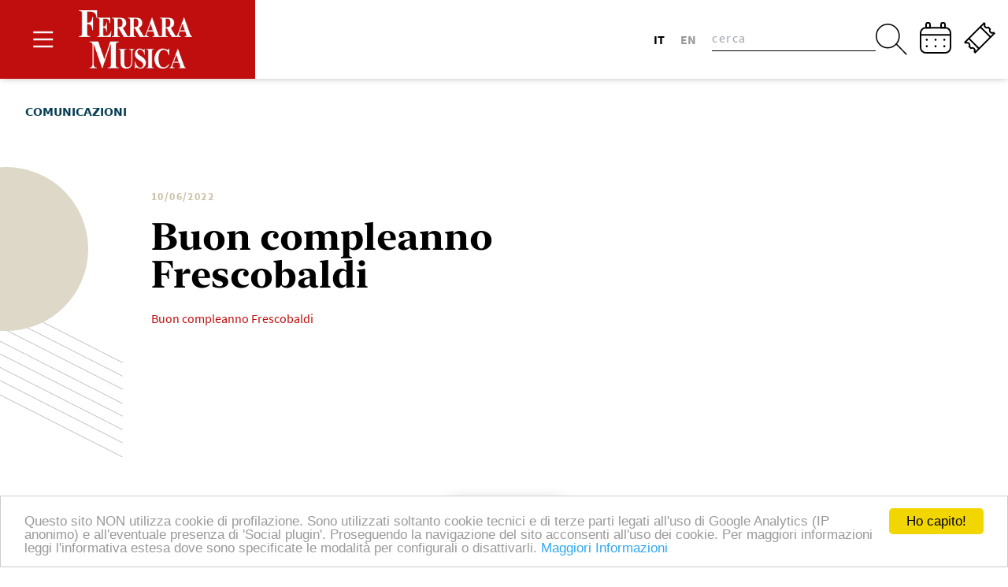

--- FILE ---
content_type: text/html; charset=UTF-8
request_url: https://ferraramusica.it/buon-compleanno-frescobaldi-ecco-il-calendario-degli-eventi/buon-compleanno-frescobaldi/
body_size: 23470
content:
<!doctype html>
<html lang="it-IT" x-data="{ menuOpen: false, searchOpen: false }">
  <head>
    <meta charset="utf-8">
    <meta name="viewport" content="width=device-width, initial-scale=1">
    <script defer src="https://cdn.jsdelivr.net/npm/alpinejs@3.10.5/dist/cdn.min.js"></script>
    <title>Buon compleanno Frescobaldi &#8211; Ferrara Musica</title>
<meta name='robots' content='max-image-preview:large' />
<link rel="alternate" hreflang="it" href="https://ferraramusica.it/buon-compleanno-frescobaldi-ecco-il-calendario-degli-eventi/buon-compleanno-frescobaldi/" />
<link rel="alternate" hreflang="en" href="https://ferraramusica.it/en/buon-compleanno-frescobaldi-2/" />
<link rel="alternate" hreflang="x-default" href="https://ferraramusica.it/buon-compleanno-frescobaldi-ecco-il-calendario-degli-eventi/buon-compleanno-frescobaldi/" />
<link rel='dns-prefetch' href='//cdn.jsdelivr.net' />
<script>
window._wpemojiSettings = {"baseUrl":"https:\/\/s.w.org\/images\/core\/emoji\/14.0.0\/72x72\/","ext":".png","svgUrl":"https:\/\/s.w.org\/images\/core\/emoji\/14.0.0\/svg\/","svgExt":".svg","source":{"concatemoji":"https:\/\/ferraramusica.it\/wp\/wp-includes\/js\/wp-emoji-release.min.js?ver=6.2.2"}};
/*! This file is auto-generated */
!function(e,a,t){var n,r,o,i=a.createElement("canvas"),p=i.getContext&&i.getContext("2d");function s(e,t){p.clearRect(0,0,i.width,i.height),p.fillText(e,0,0);e=i.toDataURL();return p.clearRect(0,0,i.width,i.height),p.fillText(t,0,0),e===i.toDataURL()}function c(e){var t=a.createElement("script");t.src=e,t.defer=t.type="text/javascript",a.getElementsByTagName("head")[0].appendChild(t)}for(o=Array("flag","emoji"),t.supports={everything:!0,everythingExceptFlag:!0},r=0;r<o.length;r++)t.supports[o[r]]=function(e){if(p&&p.fillText)switch(p.textBaseline="top",p.font="600 32px Arial",e){case"flag":return s("\ud83c\udff3\ufe0f\u200d\u26a7\ufe0f","\ud83c\udff3\ufe0f\u200b\u26a7\ufe0f")?!1:!s("\ud83c\uddfa\ud83c\uddf3","\ud83c\uddfa\u200b\ud83c\uddf3")&&!s("\ud83c\udff4\udb40\udc67\udb40\udc62\udb40\udc65\udb40\udc6e\udb40\udc67\udb40\udc7f","\ud83c\udff4\u200b\udb40\udc67\u200b\udb40\udc62\u200b\udb40\udc65\u200b\udb40\udc6e\u200b\udb40\udc67\u200b\udb40\udc7f");case"emoji":return!s("\ud83e\udef1\ud83c\udffb\u200d\ud83e\udef2\ud83c\udfff","\ud83e\udef1\ud83c\udffb\u200b\ud83e\udef2\ud83c\udfff")}return!1}(o[r]),t.supports.everything=t.supports.everything&&t.supports[o[r]],"flag"!==o[r]&&(t.supports.everythingExceptFlag=t.supports.everythingExceptFlag&&t.supports[o[r]]);t.supports.everythingExceptFlag=t.supports.everythingExceptFlag&&!t.supports.flag,t.DOMReady=!1,t.readyCallback=function(){t.DOMReady=!0},t.supports.everything||(n=function(){t.readyCallback()},a.addEventListener?(a.addEventListener("DOMContentLoaded",n,!1),e.addEventListener("load",n,!1)):(e.attachEvent("onload",n),a.attachEvent("onreadystatechange",function(){"complete"===a.readyState&&t.readyCallback()})),(e=t.source||{}).concatemoji?c(e.concatemoji):e.wpemoji&&e.twemoji&&(c(e.twemoji),c(e.wpemoji)))}(window,document,window._wpemojiSettings);
</script>
<style>
img.wp-smiley,
img.emoji {
	display: inline !important;
	border: none !important;
	box-shadow: none !important;
	height: 1em !important;
	width: 1em !important;
	margin: 0 0.07em !important;
	vertical-align: -0.1em !important;
	background: none !important;
	padding: 0 !important;
}
</style>
	<link rel='stylesheet' id='wp-block-library-css' href='https://ferraramusica.it/wp/wp-includes/css/dist/block-library/style.min.css?ver=6.2.2' media='all' />
<style id='global-styles-inline-css'>
body{--wp--preset--color--black: #000;--wp--preset--color--cyan-bluish-gray: #abb8c3;--wp--preset--color--white: #fff;--wp--preset--color--pale-pink: #f78da7;--wp--preset--color--vivid-red: #cf2e2e;--wp--preset--color--luminous-vivid-orange: #ff6900;--wp--preset--color--luminous-vivid-amber: #fcb900;--wp--preset--color--light-green-cyan: #7bdcb5;--wp--preset--color--vivid-green-cyan: #00d084;--wp--preset--color--pale-cyan-blue: #8ed1fc;--wp--preset--color--vivid-cyan-blue: #0693e3;--wp--preset--color--vivid-purple: #9b51e0;--wp--preset--color--inherit: inherit;--wp--preset--color--current: currentcolor;--wp--preset--color--transparent: transparent;--wp--preset--color--slate-50: #f8fafc;--wp--preset--color--slate-100: #f1f5f9;--wp--preset--color--slate-200: #e2e8f0;--wp--preset--color--slate-300: #cbd5e1;--wp--preset--color--slate-400: #94a3b8;--wp--preset--color--slate-500: #64748b;--wp--preset--color--slate-600: #475569;--wp--preset--color--slate-700: #334155;--wp--preset--color--slate-800: #1e293b;--wp--preset--color--slate-900: #0f172a;--wp--preset--color--gray-50: #f9fafb;--wp--preset--color--gray-100: #f3f4f6;--wp--preset--color--gray-200: #e5e7eb;--wp--preset--color--gray-300: #d1d5db;--wp--preset--color--gray-400: #9ca3af;--wp--preset--color--gray-500: #6b7280;--wp--preset--color--gray-600: #4b5563;--wp--preset--color--gray-700: #374151;--wp--preset--color--gray-800: #1f2937;--wp--preset--color--gray-900: #111827;--wp--preset--color--zinc-50: #fafafa;--wp--preset--color--zinc-100: #f4f4f5;--wp--preset--color--zinc-200: #e4e4e7;--wp--preset--color--zinc-300: #d4d4d8;--wp--preset--color--zinc-400: #a1a1aa;--wp--preset--color--zinc-500: #71717a;--wp--preset--color--zinc-600: #52525b;--wp--preset--color--zinc-700: #3f3f46;--wp--preset--color--zinc-800: #27272a;--wp--preset--color--zinc-900: #18181b;--wp--preset--color--neutral-50: #fafafa;--wp--preset--color--neutral-100: #f5f5f5;--wp--preset--color--neutral-200: #e5e5e5;--wp--preset--color--neutral-300: #d4d4d4;--wp--preset--color--neutral-400: #a3a3a3;--wp--preset--color--neutral-500: #737373;--wp--preset--color--neutral-600: #525252;--wp--preset--color--neutral-700: #404040;--wp--preset--color--neutral-800: #262626;--wp--preset--color--neutral-900: #171717;--wp--preset--color--stone-50: #fafaf9;--wp--preset--color--stone-100: #f5f5f4;--wp--preset--color--stone-200: #e7e5e4;--wp--preset--color--stone-300: #d6d3d1;--wp--preset--color--stone-400: #a8a29e;--wp--preset--color--stone-500: #78716c;--wp--preset--color--stone-600: #57534e;--wp--preset--color--stone-700: #44403c;--wp--preset--color--stone-800: #292524;--wp--preset--color--stone-900: #1c1917;--wp--preset--color--red-50: #fef2f2;--wp--preset--color--red-100: #fee2e2;--wp--preset--color--red-200: #fecaca;--wp--preset--color--red-300: #fca5a5;--wp--preset--color--red-400: #f87171;--wp--preset--color--red-500: #ef4444;--wp--preset--color--red-600: #dc2626;--wp--preset--color--red-700: #b91c1c;--wp--preset--color--red-800: #991b1b;--wp--preset--color--red-900: #7f1d1d;--wp--preset--color--orange-50: #fff7ed;--wp--preset--color--orange-100: #ffedd5;--wp--preset--color--orange-200: #fed7aa;--wp--preset--color--orange-300: #fdba74;--wp--preset--color--orange-400: #fb923c;--wp--preset--color--orange-500: #f97316;--wp--preset--color--orange-600: #ea580c;--wp--preset--color--orange-700: #c2410c;--wp--preset--color--orange-800: #9a3412;--wp--preset--color--orange-900: #7c2d12;--wp--preset--color--amber-50: #fffbeb;--wp--preset--color--amber-100: #fef3c7;--wp--preset--color--amber-200: #fde68a;--wp--preset--color--amber-300: #fcd34d;--wp--preset--color--amber-400: #fbbf24;--wp--preset--color--amber-500: #f59e0b;--wp--preset--color--amber-600: #d97706;--wp--preset--color--amber-700: #b45309;--wp--preset--color--amber-800: #92400e;--wp--preset--color--amber-900: #78350f;--wp--preset--color--yellow-50: #fefce8;--wp--preset--color--yellow-100: #fef9c3;--wp--preset--color--yellow-200: #fef08a;--wp--preset--color--yellow-300: #fde047;--wp--preset--color--yellow-400: #facc15;--wp--preset--color--yellow-500: #eab308;--wp--preset--color--yellow-600: #ca8a04;--wp--preset--color--yellow-700: #a16207;--wp--preset--color--yellow-800: #854d0e;--wp--preset--color--yellow-900: #713f12;--wp--preset--color--yellow-shadow: #ffab00;--wp--preset--color--lime-50: #f7fee7;--wp--preset--color--lime-100: #ecfccb;--wp--preset--color--lime-200: #d9f99d;--wp--preset--color--lime-300: #bef264;--wp--preset--color--lime-400: #a3e635;--wp--preset--color--lime-500: #84cc16;--wp--preset--color--lime-600: #65a30d;--wp--preset--color--lime-700: #4d7c0f;--wp--preset--color--lime-800: #3f6212;--wp--preset--color--lime-900: #365314;--wp--preset--color--green-50: #f0fdf4;--wp--preset--color--green-100: #dcfce7;--wp--preset--color--green-200: #bbf7d0;--wp--preset--color--green-300: #86efac;--wp--preset--color--green-400: #4ade80;--wp--preset--color--green-500: #22c55e;--wp--preset--color--green-600: #16a34a;--wp--preset--color--green-700: #15803d;--wp--preset--color--green-800: #166534;--wp--preset--color--green-900: #14532d;--wp--preset--color--emerald-50: #ecfdf5;--wp--preset--color--emerald-100: #d1fae5;--wp--preset--color--emerald-200: #a7f3d0;--wp--preset--color--emerald-300: #6ee7b7;--wp--preset--color--emerald-400: #34d399;--wp--preset--color--emerald-500: #10b981;--wp--preset--color--emerald-600: #059669;--wp--preset--color--emerald-700: #047857;--wp--preset--color--emerald-800: #065f46;--wp--preset--color--emerald-900: #064e3b;--wp--preset--color--teal-50: #f0fdfa;--wp--preset--color--teal-100: #ccfbf1;--wp--preset--color--teal-200: #99f6e4;--wp--preset--color--teal-300: #5eead4;--wp--preset--color--teal-400: #2dd4bf;--wp--preset--color--teal-500: #14b8a6;--wp--preset--color--teal-600: #0d9488;--wp--preset--color--teal-700: #0f766e;--wp--preset--color--teal-800: #115e59;--wp--preset--color--teal-900: #134e4a;--wp--preset--color--cyan-50: #ecfeff;--wp--preset--color--cyan-100: #cffafe;--wp--preset--color--cyan-200: #a5f3fc;--wp--preset--color--cyan-300: #67e8f9;--wp--preset--color--cyan-400: #22d3ee;--wp--preset--color--cyan-500: #06b6d4;--wp--preset--color--cyan-600: #0891b2;--wp--preset--color--cyan-700: #0e7490;--wp--preset--color--cyan-800: #155e75;--wp--preset--color--cyan-900: #164e63;--wp--preset--color--sky-50: #f0f9ff;--wp--preset--color--sky-100: #e0f2fe;--wp--preset--color--sky-200: #bae6fd;--wp--preset--color--sky-300: #7dd3fc;--wp--preset--color--sky-400: #38bdf8;--wp--preset--color--sky-500: #0ea5e9;--wp--preset--color--sky-600: #0284c7;--wp--preset--color--sky-700: #0369a1;--wp--preset--color--sky-800: #075985;--wp--preset--color--sky-900: #0c4a6e;--wp--preset--color--blue-50: #eff6ff;--wp--preset--color--blue-100: #dbeafe;--wp--preset--color--blue-200: #bfdbfe;--wp--preset--color--blue-300: #93c5fd;--wp--preset--color--blue-400: #60a5fa;--wp--preset--color--blue-500: #3b82f6;--wp--preset--color--blue-600: #2563eb;--wp--preset--color--blue-700: #1d4ed8;--wp--preset--color--blue-800: #1e40af;--wp--preset--color--blue-900: #1e3a8a;--wp--preset--color--indigo-50: #eef2ff;--wp--preset--color--indigo-100: #e0e7ff;--wp--preset--color--indigo-200: #c7d2fe;--wp--preset--color--indigo-300: #a5b4fc;--wp--preset--color--indigo-400: #818cf8;--wp--preset--color--indigo-500: #6366f1;--wp--preset--color--indigo-600: #4f46e5;--wp--preset--color--indigo-700: #4338ca;--wp--preset--color--indigo-800: #3730a3;--wp--preset--color--indigo-900: #312e81;--wp--preset--color--violet-50: #f5f3ff;--wp--preset--color--violet-100: #ede9fe;--wp--preset--color--violet-200: #ddd6fe;--wp--preset--color--violet-300: #c4b5fd;--wp--preset--color--violet-400: #a78bfa;--wp--preset--color--violet-500: #8b5cf6;--wp--preset--color--violet-600: #7c3aed;--wp--preset--color--violet-700: #6d28d9;--wp--preset--color--violet-800: #5b21b6;--wp--preset--color--violet-900: #4c1d95;--wp--preset--color--purple-50: #faf5ff;--wp--preset--color--purple-100: #f3e8ff;--wp--preset--color--purple-200: #e9d5ff;--wp--preset--color--purple-300: #d8b4fe;--wp--preset--color--purple-400: #c084fc;--wp--preset--color--purple-500: #a855f7;--wp--preset--color--purple-600: #9333ea;--wp--preset--color--purple-700: #7e22ce;--wp--preset--color--purple-800: #6b21a8;--wp--preset--color--purple-900: #581c87;--wp--preset--color--fuchsia-50: #fdf4ff;--wp--preset--color--fuchsia-100: #fae8ff;--wp--preset--color--fuchsia-200: #f5d0fe;--wp--preset--color--fuchsia-300: #f0abfc;--wp--preset--color--fuchsia-400: #e879f9;--wp--preset--color--fuchsia-500: #d946ef;--wp--preset--color--fuchsia-600: #c026d3;--wp--preset--color--fuchsia-700: #a21caf;--wp--preset--color--fuchsia-800: #86198f;--wp--preset--color--fuchsia-900: #701a75;--wp--preset--color--pink-50: #fdf2f8;--wp--preset--color--pink-100: #fce7f3;--wp--preset--color--pink-200: #fbcfe8;--wp--preset--color--pink-300: #f9a8d4;--wp--preset--color--pink-400: #f472b6;--wp--preset--color--pink-500: #ec4899;--wp--preset--color--pink-600: #db2777;--wp--preset--color--pink-700: #be185d;--wp--preset--color--pink-800: #9d174d;--wp--preset--color--pink-900: #831843;--wp--preset--color--rose-50: #fff1f2;--wp--preset--color--rose-100: #ffe4e6;--wp--preset--color--rose-200: #fecdd3;--wp--preset--color--rose-300: #fda4af;--wp--preset--color--rose-400: #fb7185;--wp--preset--color--rose-500: #f43f5e;--wp--preset--color--rose-600: #e11d48;--wp--preset--color--rose-700: #be123c;--wp--preset--color--rose-800: #9f1239;--wp--preset--color--rose-900: #881337;--wp--preset--color--dark-default: #1a1a1a;--wp--preset--color--light-default: #f5f5f5;--wp--preset--color--primary-200: #fa9897;--wp--preset--color--primary-300: #f46e6e;--wp--preset--color--primary-400: #ff4848;--wp--preset--color--primary-500: #ff3129;--wp--preset--color--primary-600: #f6242a;--wp--preset--color--primary-700: #e41324;--wp--preset--color--primary-800: #d7011c;--wp--preset--color--primary-900: #c7000e;--wp--preset--color--primary-shadow: #ff4848;--wp--preset--color--secondary-300: #d4d4d8;--wp--preset--color--secondary-400: #a1a1aa;--wp--preset--color--secondary-500: #71717a;--wp--preset--color--secondary-600: #52525b;--wp--preset--color--secondary-700: #3f3f46;--wp--preset--color--secondary-900: #18181b;--wp--preset--color--secondary-alt-300: #d4d4d8;--wp--preset--color--secondary-alt-400: #a1a1aa;--wp--preset--color--secondary-alt-500: #71717a;--wp--preset--color--secondary-alt-600: #52525b;--wp--preset--color--secondary-alt-700: #3f3f46;--wp--preset--color--secondary-alt-900: #18181b;--wp--preset--color--tertiary-200: #c59aff;--wp--preset--color--tertiary-300: #ac6cff;--wp--preset--color--tertiary-400: #9644ff;--wp--preset--color--tertiary-500: #8001fe;--wp--preset--color--tertiary-600: #7300f7;--wp--preset--color--tertiary-700: #6100ef;--wp--preset--color--tertiary-800: #4e00eb;--wp--preset--color--tertiary-900: #1f00e6;--wp--preset--color--positive-200: #98d291;--wp--preset--color--positive-300: #6cc163;--wp--preset--color--positive-400: #48b43f;--wp--preset--color--positive-500: #15a70e;--wp--preset--color--positive-600: #009800;--wp--preset--color--positive-700: #008700;--wp--preset--color--positive-800: #007600;--wp--preset--color--positive-900: #005800;--wp--preset--color--positive-shadow: #6cc163;--wp--preset--color--gradient-start: #e5e7eb;--wp--preset--color--gradient-end: #9ca3af;--wp--preset--color--femu-venetian-red: #c00d0d;--wp--preset--color--femu-timberwolf: #ddd8c8;--wp--preset--color--femu-light-grey: #dadada;--wp--preset--color--femu-vanilla: #c8c1a6;--wp--preset--color--femu-blue-whale: #002b3c;--wp--preset--color--femu-astronaut-blue: #083f55;--wp--preset--color--femu-ironside-gray: #666666;--wp--preset--color--femu-white-rock: #f0e5de;--wp--preset--gradient--vivid-cyan-blue-to-vivid-purple: linear-gradient(135deg,rgba(6,147,227,1) 0%,rgb(155,81,224) 100%);--wp--preset--gradient--light-green-cyan-to-vivid-green-cyan: linear-gradient(135deg,rgb(122,220,180) 0%,rgb(0,208,130) 100%);--wp--preset--gradient--luminous-vivid-amber-to-luminous-vivid-orange: linear-gradient(135deg,rgba(252,185,0,1) 0%,rgba(255,105,0,1) 100%);--wp--preset--gradient--luminous-vivid-orange-to-vivid-red: linear-gradient(135deg,rgba(255,105,0,1) 0%,rgb(207,46,46) 100%);--wp--preset--gradient--very-light-gray-to-cyan-bluish-gray: linear-gradient(135deg,rgb(238,238,238) 0%,rgb(169,184,195) 100%);--wp--preset--gradient--cool-to-warm-spectrum: linear-gradient(135deg,rgb(74,234,220) 0%,rgb(151,120,209) 20%,rgb(207,42,186) 40%,rgb(238,44,130) 60%,rgb(251,105,98) 80%,rgb(254,248,76) 100%);--wp--preset--gradient--blush-light-purple: linear-gradient(135deg,rgb(255,206,236) 0%,rgb(152,150,240) 100%);--wp--preset--gradient--blush-bordeaux: linear-gradient(135deg,rgb(254,205,165) 0%,rgb(254,45,45) 50%,rgb(107,0,62) 100%);--wp--preset--gradient--luminous-dusk: linear-gradient(135deg,rgb(255,203,112) 0%,rgb(199,81,192) 50%,rgb(65,88,208) 100%);--wp--preset--gradient--pale-ocean: linear-gradient(135deg,rgb(255,245,203) 0%,rgb(182,227,212) 50%,rgb(51,167,181) 100%);--wp--preset--gradient--electric-grass: linear-gradient(135deg,rgb(202,248,128) 0%,rgb(113,206,126) 100%);--wp--preset--gradient--midnight: linear-gradient(135deg,rgb(2,3,129) 0%,rgb(40,116,252) 100%);--wp--preset--duotone--dark-grayscale: url('#wp-duotone-dark-grayscale');--wp--preset--duotone--grayscale: url('#wp-duotone-grayscale');--wp--preset--duotone--purple-yellow: url('#wp-duotone-purple-yellow');--wp--preset--duotone--blue-red: url('#wp-duotone-blue-red');--wp--preset--duotone--midnight: url('#wp-duotone-midnight');--wp--preset--duotone--magenta-yellow: url('#wp-duotone-magenta-yellow');--wp--preset--duotone--purple-green: url('#wp-duotone-purple-green');--wp--preset--duotone--blue-orange: url('#wp-duotone-blue-orange');--wp--preset--font-size--small: 13px;--wp--preset--font-size--medium: 20px;--wp--preset--font-size--large: 36px;--wp--preset--font-size--x-large: 42px;--wp--preset--font-size--xs: 0.75rem;--wp--preset--font-size--sm: 0.875rem;--wp--preset--font-size--base: 1rem;--wp--preset--font-size--lg: 1.125rem;--wp--preset--font-size--xl: 1.25rem;--wp--preset--font-size--2-xl: 1.5rem;--wp--preset--font-size--3-xl: 1.875rem;--wp--preset--font-size--4-xl: 2.25rem;--wp--preset--font-size--5-xl: 3rem;--wp--preset--font-size--6-xl: 3.75rem;--wp--preset--font-size--7-xl: 4.5rem;--wp--preset--font-size--8-xl: 6rem;--wp--preset--font-size--9-xl: 8rem;--wp--preset--font-family--sans: ui-sans-serif,system-ui,-apple-system,BlinkMacSystemFont,"Segoe UI",Roboto,"Helvetica Neue",Arial,"Noto Sans",sans-serif,"Apple Color Emoji","Segoe UI Emoji","Segoe UI Symbol","Noto Color Emoji";--wp--preset--font-family--serif: ui-serif,Georgia,Cambria,"Times New Roman",Times,serif;--wp--preset--font-family--mono: ui-monospace,SFMono-Regular,Menlo,Monaco,Consolas,"Liberation Mono","Courier New",monospace;--wp--preset--font-family--sourcesanspro: Source Sans Pro,sans-serif;--wp--preset--font-family--newyork: New York,serif;--wp--preset--spacing--20: 0.44rem;--wp--preset--spacing--30: 0.67rem;--wp--preset--spacing--40: 1rem;--wp--preset--spacing--50: 1.5rem;--wp--preset--spacing--60: 2.25rem;--wp--preset--spacing--70: 3.38rem;--wp--preset--spacing--80: 5.06rem;--wp--preset--shadow--natural: 6px 6px 9px rgba(0, 0, 0, 0.2);--wp--preset--shadow--deep: 12px 12px 50px rgba(0, 0, 0, 0.4);--wp--preset--shadow--sharp: 6px 6px 0px rgba(0, 0, 0, 0.2);--wp--preset--shadow--outlined: 6px 6px 0px -3px rgba(255, 255, 255, 1), 6px 6px rgba(0, 0, 0, 1);--wp--preset--shadow--crisp: 6px 6px 0px rgba(0, 0, 0, 1);}body { margin: 0; }.wp-site-blocks > .alignleft { float: left; margin-right: 2em; }.wp-site-blocks > .alignright { float: right; margin-left: 2em; }.wp-site-blocks > .aligncenter { justify-content: center; margin-left: auto; margin-right: auto; }:where(.is-layout-flex){gap: 0.5em;}body .is-layout-flow > .alignleft{float: left;margin-inline-start: 0;margin-inline-end: 2em;}body .is-layout-flow > .alignright{float: right;margin-inline-start: 2em;margin-inline-end: 0;}body .is-layout-flow > .aligncenter{margin-left: auto !important;margin-right: auto !important;}body .is-layout-constrained > .alignleft{float: left;margin-inline-start: 0;margin-inline-end: 2em;}body .is-layout-constrained > .alignright{float: right;margin-inline-start: 2em;margin-inline-end: 0;}body .is-layout-constrained > .aligncenter{margin-left: auto !important;margin-right: auto !important;}body .is-layout-constrained > :where(:not(.alignleft):not(.alignright):not(.alignfull)){max-width: var(--wp--style--global--content-size);margin-left: auto !important;margin-right: auto !important;}body .is-layout-constrained > .alignwide{max-width: var(--wp--style--global--wide-size);}body .is-layout-flex{display: flex;}body .is-layout-flex{flex-wrap: wrap;align-items: center;}body .is-layout-flex > *{margin: 0;}body{padding-top: 0px;padding-right: 0px;padding-bottom: 0px;padding-left: 0px;}a:where(:not(.wp-element-button)){text-decoration: underline;}.wp-element-button, .wp-block-button__link{background-color: #32373c;border-width: 0;color: #fff;font-family: inherit;font-size: inherit;line-height: inherit;padding: calc(0.667em + 2px) calc(1.333em + 2px);text-decoration: none;}.has-black-color{color: var(--wp--preset--color--black) !important;}.has-cyan-bluish-gray-color{color: var(--wp--preset--color--cyan-bluish-gray) !important;}.has-white-color{color: var(--wp--preset--color--white) !important;}.has-pale-pink-color{color: var(--wp--preset--color--pale-pink) !important;}.has-vivid-red-color{color: var(--wp--preset--color--vivid-red) !important;}.has-luminous-vivid-orange-color{color: var(--wp--preset--color--luminous-vivid-orange) !important;}.has-luminous-vivid-amber-color{color: var(--wp--preset--color--luminous-vivid-amber) !important;}.has-light-green-cyan-color{color: var(--wp--preset--color--light-green-cyan) !important;}.has-vivid-green-cyan-color{color: var(--wp--preset--color--vivid-green-cyan) !important;}.has-pale-cyan-blue-color{color: var(--wp--preset--color--pale-cyan-blue) !important;}.has-vivid-cyan-blue-color{color: var(--wp--preset--color--vivid-cyan-blue) !important;}.has-vivid-purple-color{color: var(--wp--preset--color--vivid-purple) !important;}.has-inherit-color{color: var(--wp--preset--color--inherit) !important;}.has-current-color{color: var(--wp--preset--color--current) !important;}.has-transparent-color{color: var(--wp--preset--color--transparent) !important;}.has-slate-50-color{color: var(--wp--preset--color--slate-50) !important;}.has-slate-100-color{color: var(--wp--preset--color--slate-100) !important;}.has-slate-200-color{color: var(--wp--preset--color--slate-200) !important;}.has-slate-300-color{color: var(--wp--preset--color--slate-300) !important;}.has-slate-400-color{color: var(--wp--preset--color--slate-400) !important;}.has-slate-500-color{color: var(--wp--preset--color--slate-500) !important;}.has-slate-600-color{color: var(--wp--preset--color--slate-600) !important;}.has-slate-700-color{color: var(--wp--preset--color--slate-700) !important;}.has-slate-800-color{color: var(--wp--preset--color--slate-800) !important;}.has-slate-900-color{color: var(--wp--preset--color--slate-900) !important;}.has-gray-50-color{color: var(--wp--preset--color--gray-50) !important;}.has-gray-100-color{color: var(--wp--preset--color--gray-100) !important;}.has-gray-200-color{color: var(--wp--preset--color--gray-200) !important;}.has-gray-300-color{color: var(--wp--preset--color--gray-300) !important;}.has-gray-400-color{color: var(--wp--preset--color--gray-400) !important;}.has-gray-500-color{color: var(--wp--preset--color--gray-500) !important;}.has-gray-600-color{color: var(--wp--preset--color--gray-600) !important;}.has-gray-700-color{color: var(--wp--preset--color--gray-700) !important;}.has-gray-800-color{color: var(--wp--preset--color--gray-800) !important;}.has-gray-900-color{color: var(--wp--preset--color--gray-900) !important;}.has-zinc-50-color{color: var(--wp--preset--color--zinc-50) !important;}.has-zinc-100-color{color: var(--wp--preset--color--zinc-100) !important;}.has-zinc-200-color{color: var(--wp--preset--color--zinc-200) !important;}.has-zinc-300-color{color: var(--wp--preset--color--zinc-300) !important;}.has-zinc-400-color{color: var(--wp--preset--color--zinc-400) !important;}.has-zinc-500-color{color: var(--wp--preset--color--zinc-500) !important;}.has-zinc-600-color{color: var(--wp--preset--color--zinc-600) !important;}.has-zinc-700-color{color: var(--wp--preset--color--zinc-700) !important;}.has-zinc-800-color{color: var(--wp--preset--color--zinc-800) !important;}.has-zinc-900-color{color: var(--wp--preset--color--zinc-900) !important;}.has-neutral-50-color{color: var(--wp--preset--color--neutral-50) !important;}.has-neutral-100-color{color: var(--wp--preset--color--neutral-100) !important;}.has-neutral-200-color{color: var(--wp--preset--color--neutral-200) !important;}.has-neutral-300-color{color: var(--wp--preset--color--neutral-300) !important;}.has-neutral-400-color{color: var(--wp--preset--color--neutral-400) !important;}.has-neutral-500-color{color: var(--wp--preset--color--neutral-500) !important;}.has-neutral-600-color{color: var(--wp--preset--color--neutral-600) !important;}.has-neutral-700-color{color: var(--wp--preset--color--neutral-700) !important;}.has-neutral-800-color{color: var(--wp--preset--color--neutral-800) !important;}.has-neutral-900-color{color: var(--wp--preset--color--neutral-900) !important;}.has-stone-50-color{color: var(--wp--preset--color--stone-50) !important;}.has-stone-100-color{color: var(--wp--preset--color--stone-100) !important;}.has-stone-200-color{color: var(--wp--preset--color--stone-200) !important;}.has-stone-300-color{color: var(--wp--preset--color--stone-300) !important;}.has-stone-400-color{color: var(--wp--preset--color--stone-400) !important;}.has-stone-500-color{color: var(--wp--preset--color--stone-500) !important;}.has-stone-600-color{color: var(--wp--preset--color--stone-600) !important;}.has-stone-700-color{color: var(--wp--preset--color--stone-700) !important;}.has-stone-800-color{color: var(--wp--preset--color--stone-800) !important;}.has-stone-900-color{color: var(--wp--preset--color--stone-900) !important;}.has-red-50-color{color: var(--wp--preset--color--red-50) !important;}.has-red-100-color{color: var(--wp--preset--color--red-100) !important;}.has-red-200-color{color: var(--wp--preset--color--red-200) !important;}.has-red-300-color{color: var(--wp--preset--color--red-300) !important;}.has-red-400-color{color: var(--wp--preset--color--red-400) !important;}.has-red-500-color{color: var(--wp--preset--color--red-500) !important;}.has-red-600-color{color: var(--wp--preset--color--red-600) !important;}.has-red-700-color{color: var(--wp--preset--color--red-700) !important;}.has-red-800-color{color: var(--wp--preset--color--red-800) !important;}.has-red-900-color{color: var(--wp--preset--color--red-900) !important;}.has-orange-50-color{color: var(--wp--preset--color--orange-50) !important;}.has-orange-100-color{color: var(--wp--preset--color--orange-100) !important;}.has-orange-200-color{color: var(--wp--preset--color--orange-200) !important;}.has-orange-300-color{color: var(--wp--preset--color--orange-300) !important;}.has-orange-400-color{color: var(--wp--preset--color--orange-400) !important;}.has-orange-500-color{color: var(--wp--preset--color--orange-500) !important;}.has-orange-600-color{color: var(--wp--preset--color--orange-600) !important;}.has-orange-700-color{color: var(--wp--preset--color--orange-700) !important;}.has-orange-800-color{color: var(--wp--preset--color--orange-800) !important;}.has-orange-900-color{color: var(--wp--preset--color--orange-900) !important;}.has-amber-50-color{color: var(--wp--preset--color--amber-50) !important;}.has-amber-100-color{color: var(--wp--preset--color--amber-100) !important;}.has-amber-200-color{color: var(--wp--preset--color--amber-200) !important;}.has-amber-300-color{color: var(--wp--preset--color--amber-300) !important;}.has-amber-400-color{color: var(--wp--preset--color--amber-400) !important;}.has-amber-500-color{color: var(--wp--preset--color--amber-500) !important;}.has-amber-600-color{color: var(--wp--preset--color--amber-600) !important;}.has-amber-700-color{color: var(--wp--preset--color--amber-700) !important;}.has-amber-800-color{color: var(--wp--preset--color--amber-800) !important;}.has-amber-900-color{color: var(--wp--preset--color--amber-900) !important;}.has-yellow-50-color{color: var(--wp--preset--color--yellow-50) !important;}.has-yellow-100-color{color: var(--wp--preset--color--yellow-100) !important;}.has-yellow-200-color{color: var(--wp--preset--color--yellow-200) !important;}.has-yellow-300-color{color: var(--wp--preset--color--yellow-300) !important;}.has-yellow-400-color{color: var(--wp--preset--color--yellow-400) !important;}.has-yellow-500-color{color: var(--wp--preset--color--yellow-500) !important;}.has-yellow-600-color{color: var(--wp--preset--color--yellow-600) !important;}.has-yellow-700-color{color: var(--wp--preset--color--yellow-700) !important;}.has-yellow-800-color{color: var(--wp--preset--color--yellow-800) !important;}.has-yellow-900-color{color: var(--wp--preset--color--yellow-900) !important;}.has-yellow-shadow-color{color: var(--wp--preset--color--yellow-shadow) !important;}.has-lime-50-color{color: var(--wp--preset--color--lime-50) !important;}.has-lime-100-color{color: var(--wp--preset--color--lime-100) !important;}.has-lime-200-color{color: var(--wp--preset--color--lime-200) !important;}.has-lime-300-color{color: var(--wp--preset--color--lime-300) !important;}.has-lime-400-color{color: var(--wp--preset--color--lime-400) !important;}.has-lime-500-color{color: var(--wp--preset--color--lime-500) !important;}.has-lime-600-color{color: var(--wp--preset--color--lime-600) !important;}.has-lime-700-color{color: var(--wp--preset--color--lime-700) !important;}.has-lime-800-color{color: var(--wp--preset--color--lime-800) !important;}.has-lime-900-color{color: var(--wp--preset--color--lime-900) !important;}.has-green-50-color{color: var(--wp--preset--color--green-50) !important;}.has-green-100-color{color: var(--wp--preset--color--green-100) !important;}.has-green-200-color{color: var(--wp--preset--color--green-200) !important;}.has-green-300-color{color: var(--wp--preset--color--green-300) !important;}.has-green-400-color{color: var(--wp--preset--color--green-400) !important;}.has-green-500-color{color: var(--wp--preset--color--green-500) !important;}.has-green-600-color{color: var(--wp--preset--color--green-600) !important;}.has-green-700-color{color: var(--wp--preset--color--green-700) !important;}.has-green-800-color{color: var(--wp--preset--color--green-800) !important;}.has-green-900-color{color: var(--wp--preset--color--green-900) !important;}.has-emerald-50-color{color: var(--wp--preset--color--emerald-50) !important;}.has-emerald-100-color{color: var(--wp--preset--color--emerald-100) !important;}.has-emerald-200-color{color: var(--wp--preset--color--emerald-200) !important;}.has-emerald-300-color{color: var(--wp--preset--color--emerald-300) !important;}.has-emerald-400-color{color: var(--wp--preset--color--emerald-400) !important;}.has-emerald-500-color{color: var(--wp--preset--color--emerald-500) !important;}.has-emerald-600-color{color: var(--wp--preset--color--emerald-600) !important;}.has-emerald-700-color{color: var(--wp--preset--color--emerald-700) !important;}.has-emerald-800-color{color: var(--wp--preset--color--emerald-800) !important;}.has-emerald-900-color{color: var(--wp--preset--color--emerald-900) !important;}.has-teal-50-color{color: var(--wp--preset--color--teal-50) !important;}.has-teal-100-color{color: var(--wp--preset--color--teal-100) !important;}.has-teal-200-color{color: var(--wp--preset--color--teal-200) !important;}.has-teal-300-color{color: var(--wp--preset--color--teal-300) !important;}.has-teal-400-color{color: var(--wp--preset--color--teal-400) !important;}.has-teal-500-color{color: var(--wp--preset--color--teal-500) !important;}.has-teal-600-color{color: var(--wp--preset--color--teal-600) !important;}.has-teal-700-color{color: var(--wp--preset--color--teal-700) !important;}.has-teal-800-color{color: var(--wp--preset--color--teal-800) !important;}.has-teal-900-color{color: var(--wp--preset--color--teal-900) !important;}.has-cyan-50-color{color: var(--wp--preset--color--cyan-50) !important;}.has-cyan-100-color{color: var(--wp--preset--color--cyan-100) !important;}.has-cyan-200-color{color: var(--wp--preset--color--cyan-200) !important;}.has-cyan-300-color{color: var(--wp--preset--color--cyan-300) !important;}.has-cyan-400-color{color: var(--wp--preset--color--cyan-400) !important;}.has-cyan-500-color{color: var(--wp--preset--color--cyan-500) !important;}.has-cyan-600-color{color: var(--wp--preset--color--cyan-600) !important;}.has-cyan-700-color{color: var(--wp--preset--color--cyan-700) !important;}.has-cyan-800-color{color: var(--wp--preset--color--cyan-800) !important;}.has-cyan-900-color{color: var(--wp--preset--color--cyan-900) !important;}.has-sky-50-color{color: var(--wp--preset--color--sky-50) !important;}.has-sky-100-color{color: var(--wp--preset--color--sky-100) !important;}.has-sky-200-color{color: var(--wp--preset--color--sky-200) !important;}.has-sky-300-color{color: var(--wp--preset--color--sky-300) !important;}.has-sky-400-color{color: var(--wp--preset--color--sky-400) !important;}.has-sky-500-color{color: var(--wp--preset--color--sky-500) !important;}.has-sky-600-color{color: var(--wp--preset--color--sky-600) !important;}.has-sky-700-color{color: var(--wp--preset--color--sky-700) !important;}.has-sky-800-color{color: var(--wp--preset--color--sky-800) !important;}.has-sky-900-color{color: var(--wp--preset--color--sky-900) !important;}.has-blue-50-color{color: var(--wp--preset--color--blue-50) !important;}.has-blue-100-color{color: var(--wp--preset--color--blue-100) !important;}.has-blue-200-color{color: var(--wp--preset--color--blue-200) !important;}.has-blue-300-color{color: var(--wp--preset--color--blue-300) !important;}.has-blue-400-color{color: var(--wp--preset--color--blue-400) !important;}.has-blue-500-color{color: var(--wp--preset--color--blue-500) !important;}.has-blue-600-color{color: var(--wp--preset--color--blue-600) !important;}.has-blue-700-color{color: var(--wp--preset--color--blue-700) !important;}.has-blue-800-color{color: var(--wp--preset--color--blue-800) !important;}.has-blue-900-color{color: var(--wp--preset--color--blue-900) !important;}.has-indigo-50-color{color: var(--wp--preset--color--indigo-50) !important;}.has-indigo-100-color{color: var(--wp--preset--color--indigo-100) !important;}.has-indigo-200-color{color: var(--wp--preset--color--indigo-200) !important;}.has-indigo-300-color{color: var(--wp--preset--color--indigo-300) !important;}.has-indigo-400-color{color: var(--wp--preset--color--indigo-400) !important;}.has-indigo-500-color{color: var(--wp--preset--color--indigo-500) !important;}.has-indigo-600-color{color: var(--wp--preset--color--indigo-600) !important;}.has-indigo-700-color{color: var(--wp--preset--color--indigo-700) !important;}.has-indigo-800-color{color: var(--wp--preset--color--indigo-800) !important;}.has-indigo-900-color{color: var(--wp--preset--color--indigo-900) !important;}.has-violet-50-color{color: var(--wp--preset--color--violet-50) !important;}.has-violet-100-color{color: var(--wp--preset--color--violet-100) !important;}.has-violet-200-color{color: var(--wp--preset--color--violet-200) !important;}.has-violet-300-color{color: var(--wp--preset--color--violet-300) !important;}.has-violet-400-color{color: var(--wp--preset--color--violet-400) !important;}.has-violet-500-color{color: var(--wp--preset--color--violet-500) !important;}.has-violet-600-color{color: var(--wp--preset--color--violet-600) !important;}.has-violet-700-color{color: var(--wp--preset--color--violet-700) !important;}.has-violet-800-color{color: var(--wp--preset--color--violet-800) !important;}.has-violet-900-color{color: var(--wp--preset--color--violet-900) !important;}.has-purple-50-color{color: var(--wp--preset--color--purple-50) !important;}.has-purple-100-color{color: var(--wp--preset--color--purple-100) !important;}.has-purple-200-color{color: var(--wp--preset--color--purple-200) !important;}.has-purple-300-color{color: var(--wp--preset--color--purple-300) !important;}.has-purple-400-color{color: var(--wp--preset--color--purple-400) !important;}.has-purple-500-color{color: var(--wp--preset--color--purple-500) !important;}.has-purple-600-color{color: var(--wp--preset--color--purple-600) !important;}.has-purple-700-color{color: var(--wp--preset--color--purple-700) !important;}.has-purple-800-color{color: var(--wp--preset--color--purple-800) !important;}.has-purple-900-color{color: var(--wp--preset--color--purple-900) !important;}.has-fuchsia-50-color{color: var(--wp--preset--color--fuchsia-50) !important;}.has-fuchsia-100-color{color: var(--wp--preset--color--fuchsia-100) !important;}.has-fuchsia-200-color{color: var(--wp--preset--color--fuchsia-200) !important;}.has-fuchsia-300-color{color: var(--wp--preset--color--fuchsia-300) !important;}.has-fuchsia-400-color{color: var(--wp--preset--color--fuchsia-400) !important;}.has-fuchsia-500-color{color: var(--wp--preset--color--fuchsia-500) !important;}.has-fuchsia-600-color{color: var(--wp--preset--color--fuchsia-600) !important;}.has-fuchsia-700-color{color: var(--wp--preset--color--fuchsia-700) !important;}.has-fuchsia-800-color{color: var(--wp--preset--color--fuchsia-800) !important;}.has-fuchsia-900-color{color: var(--wp--preset--color--fuchsia-900) !important;}.has-pink-50-color{color: var(--wp--preset--color--pink-50) !important;}.has-pink-100-color{color: var(--wp--preset--color--pink-100) !important;}.has-pink-200-color{color: var(--wp--preset--color--pink-200) !important;}.has-pink-300-color{color: var(--wp--preset--color--pink-300) !important;}.has-pink-400-color{color: var(--wp--preset--color--pink-400) !important;}.has-pink-500-color{color: var(--wp--preset--color--pink-500) !important;}.has-pink-600-color{color: var(--wp--preset--color--pink-600) !important;}.has-pink-700-color{color: var(--wp--preset--color--pink-700) !important;}.has-pink-800-color{color: var(--wp--preset--color--pink-800) !important;}.has-pink-900-color{color: var(--wp--preset--color--pink-900) !important;}.has-rose-50-color{color: var(--wp--preset--color--rose-50) !important;}.has-rose-100-color{color: var(--wp--preset--color--rose-100) !important;}.has-rose-200-color{color: var(--wp--preset--color--rose-200) !important;}.has-rose-300-color{color: var(--wp--preset--color--rose-300) !important;}.has-rose-400-color{color: var(--wp--preset--color--rose-400) !important;}.has-rose-500-color{color: var(--wp--preset--color--rose-500) !important;}.has-rose-600-color{color: var(--wp--preset--color--rose-600) !important;}.has-rose-700-color{color: var(--wp--preset--color--rose-700) !important;}.has-rose-800-color{color: var(--wp--preset--color--rose-800) !important;}.has-rose-900-color{color: var(--wp--preset--color--rose-900) !important;}.has-dark-default-color{color: var(--wp--preset--color--dark-default) !important;}.has-light-default-color{color: var(--wp--preset--color--light-default) !important;}.has-primary-200-color{color: var(--wp--preset--color--primary-200) !important;}.has-primary-300-color{color: var(--wp--preset--color--primary-300) !important;}.has-primary-400-color{color: var(--wp--preset--color--primary-400) !important;}.has-primary-500-color{color: var(--wp--preset--color--primary-500) !important;}.has-primary-600-color{color: var(--wp--preset--color--primary-600) !important;}.has-primary-700-color{color: var(--wp--preset--color--primary-700) !important;}.has-primary-800-color{color: var(--wp--preset--color--primary-800) !important;}.has-primary-900-color{color: var(--wp--preset--color--primary-900) !important;}.has-primary-shadow-color{color: var(--wp--preset--color--primary-shadow) !important;}.has-secondary-300-color{color: var(--wp--preset--color--secondary-300) !important;}.has-secondary-400-color{color: var(--wp--preset--color--secondary-400) !important;}.has-secondary-500-color{color: var(--wp--preset--color--secondary-500) !important;}.has-secondary-600-color{color: var(--wp--preset--color--secondary-600) !important;}.has-secondary-700-color{color: var(--wp--preset--color--secondary-700) !important;}.has-secondary-900-color{color: var(--wp--preset--color--secondary-900) !important;}.has-secondary-alt-300-color{color: var(--wp--preset--color--secondary-alt-300) !important;}.has-secondary-alt-400-color{color: var(--wp--preset--color--secondary-alt-400) !important;}.has-secondary-alt-500-color{color: var(--wp--preset--color--secondary-alt-500) !important;}.has-secondary-alt-600-color{color: var(--wp--preset--color--secondary-alt-600) !important;}.has-secondary-alt-700-color{color: var(--wp--preset--color--secondary-alt-700) !important;}.has-secondary-alt-900-color{color: var(--wp--preset--color--secondary-alt-900) !important;}.has-tertiary-200-color{color: var(--wp--preset--color--tertiary-200) !important;}.has-tertiary-300-color{color: var(--wp--preset--color--tertiary-300) !important;}.has-tertiary-400-color{color: var(--wp--preset--color--tertiary-400) !important;}.has-tertiary-500-color{color: var(--wp--preset--color--tertiary-500) !important;}.has-tertiary-600-color{color: var(--wp--preset--color--tertiary-600) !important;}.has-tertiary-700-color{color: var(--wp--preset--color--tertiary-700) !important;}.has-tertiary-800-color{color: var(--wp--preset--color--tertiary-800) !important;}.has-tertiary-900-color{color: var(--wp--preset--color--tertiary-900) !important;}.has-positive-200-color{color: var(--wp--preset--color--positive-200) !important;}.has-positive-300-color{color: var(--wp--preset--color--positive-300) !important;}.has-positive-400-color{color: var(--wp--preset--color--positive-400) !important;}.has-positive-500-color{color: var(--wp--preset--color--positive-500) !important;}.has-positive-600-color{color: var(--wp--preset--color--positive-600) !important;}.has-positive-700-color{color: var(--wp--preset--color--positive-700) !important;}.has-positive-800-color{color: var(--wp--preset--color--positive-800) !important;}.has-positive-900-color{color: var(--wp--preset--color--positive-900) !important;}.has-positive-shadow-color{color: var(--wp--preset--color--positive-shadow) !important;}.has-gradient-start-color{color: var(--wp--preset--color--gradient-start) !important;}.has-gradient-end-color{color: var(--wp--preset--color--gradient-end) !important;}.has-femu-venetian-red-color{color: var(--wp--preset--color--femu-venetian-red) !important;}.has-femu-timberwolf-color{color: var(--wp--preset--color--femu-timberwolf) !important;}.has-femu-light-grey-color{color: var(--wp--preset--color--femu-light-grey) !important;}.has-femu-vanilla-color{color: var(--wp--preset--color--femu-vanilla) !important;}.has-femu-blue-whale-color{color: var(--wp--preset--color--femu-blue-whale) !important;}.has-femu-astronaut-blue-color{color: var(--wp--preset--color--femu-astronaut-blue) !important;}.has-femu-ironside-gray-color{color: var(--wp--preset--color--femu-ironside-gray) !important;}.has-femu-white-rock-color{color: var(--wp--preset--color--femu-white-rock) !important;}.has-black-background-color{background-color: var(--wp--preset--color--black) !important;}.has-cyan-bluish-gray-background-color{background-color: var(--wp--preset--color--cyan-bluish-gray) !important;}.has-white-background-color{background-color: var(--wp--preset--color--white) !important;}.has-pale-pink-background-color{background-color: var(--wp--preset--color--pale-pink) !important;}.has-vivid-red-background-color{background-color: var(--wp--preset--color--vivid-red) !important;}.has-luminous-vivid-orange-background-color{background-color: var(--wp--preset--color--luminous-vivid-orange) !important;}.has-luminous-vivid-amber-background-color{background-color: var(--wp--preset--color--luminous-vivid-amber) !important;}.has-light-green-cyan-background-color{background-color: var(--wp--preset--color--light-green-cyan) !important;}.has-vivid-green-cyan-background-color{background-color: var(--wp--preset--color--vivid-green-cyan) !important;}.has-pale-cyan-blue-background-color{background-color: var(--wp--preset--color--pale-cyan-blue) !important;}.has-vivid-cyan-blue-background-color{background-color: var(--wp--preset--color--vivid-cyan-blue) !important;}.has-vivid-purple-background-color{background-color: var(--wp--preset--color--vivid-purple) !important;}.has-inherit-background-color{background-color: var(--wp--preset--color--inherit) !important;}.has-current-background-color{background-color: var(--wp--preset--color--current) !important;}.has-transparent-background-color{background-color: var(--wp--preset--color--transparent) !important;}.has-slate-50-background-color{background-color: var(--wp--preset--color--slate-50) !important;}.has-slate-100-background-color{background-color: var(--wp--preset--color--slate-100) !important;}.has-slate-200-background-color{background-color: var(--wp--preset--color--slate-200) !important;}.has-slate-300-background-color{background-color: var(--wp--preset--color--slate-300) !important;}.has-slate-400-background-color{background-color: var(--wp--preset--color--slate-400) !important;}.has-slate-500-background-color{background-color: var(--wp--preset--color--slate-500) !important;}.has-slate-600-background-color{background-color: var(--wp--preset--color--slate-600) !important;}.has-slate-700-background-color{background-color: var(--wp--preset--color--slate-700) !important;}.has-slate-800-background-color{background-color: var(--wp--preset--color--slate-800) !important;}.has-slate-900-background-color{background-color: var(--wp--preset--color--slate-900) !important;}.has-gray-50-background-color{background-color: var(--wp--preset--color--gray-50) !important;}.has-gray-100-background-color{background-color: var(--wp--preset--color--gray-100) !important;}.has-gray-200-background-color{background-color: var(--wp--preset--color--gray-200) !important;}.has-gray-300-background-color{background-color: var(--wp--preset--color--gray-300) !important;}.has-gray-400-background-color{background-color: var(--wp--preset--color--gray-400) !important;}.has-gray-500-background-color{background-color: var(--wp--preset--color--gray-500) !important;}.has-gray-600-background-color{background-color: var(--wp--preset--color--gray-600) !important;}.has-gray-700-background-color{background-color: var(--wp--preset--color--gray-700) !important;}.has-gray-800-background-color{background-color: var(--wp--preset--color--gray-800) !important;}.has-gray-900-background-color{background-color: var(--wp--preset--color--gray-900) !important;}.has-zinc-50-background-color{background-color: var(--wp--preset--color--zinc-50) !important;}.has-zinc-100-background-color{background-color: var(--wp--preset--color--zinc-100) !important;}.has-zinc-200-background-color{background-color: var(--wp--preset--color--zinc-200) !important;}.has-zinc-300-background-color{background-color: var(--wp--preset--color--zinc-300) !important;}.has-zinc-400-background-color{background-color: var(--wp--preset--color--zinc-400) !important;}.has-zinc-500-background-color{background-color: var(--wp--preset--color--zinc-500) !important;}.has-zinc-600-background-color{background-color: var(--wp--preset--color--zinc-600) !important;}.has-zinc-700-background-color{background-color: var(--wp--preset--color--zinc-700) !important;}.has-zinc-800-background-color{background-color: var(--wp--preset--color--zinc-800) !important;}.has-zinc-900-background-color{background-color: var(--wp--preset--color--zinc-900) !important;}.has-neutral-50-background-color{background-color: var(--wp--preset--color--neutral-50) !important;}.has-neutral-100-background-color{background-color: var(--wp--preset--color--neutral-100) !important;}.has-neutral-200-background-color{background-color: var(--wp--preset--color--neutral-200) !important;}.has-neutral-300-background-color{background-color: var(--wp--preset--color--neutral-300) !important;}.has-neutral-400-background-color{background-color: var(--wp--preset--color--neutral-400) !important;}.has-neutral-500-background-color{background-color: var(--wp--preset--color--neutral-500) !important;}.has-neutral-600-background-color{background-color: var(--wp--preset--color--neutral-600) !important;}.has-neutral-700-background-color{background-color: var(--wp--preset--color--neutral-700) !important;}.has-neutral-800-background-color{background-color: var(--wp--preset--color--neutral-800) !important;}.has-neutral-900-background-color{background-color: var(--wp--preset--color--neutral-900) !important;}.has-stone-50-background-color{background-color: var(--wp--preset--color--stone-50) !important;}.has-stone-100-background-color{background-color: var(--wp--preset--color--stone-100) !important;}.has-stone-200-background-color{background-color: var(--wp--preset--color--stone-200) !important;}.has-stone-300-background-color{background-color: var(--wp--preset--color--stone-300) !important;}.has-stone-400-background-color{background-color: var(--wp--preset--color--stone-400) !important;}.has-stone-500-background-color{background-color: var(--wp--preset--color--stone-500) !important;}.has-stone-600-background-color{background-color: var(--wp--preset--color--stone-600) !important;}.has-stone-700-background-color{background-color: var(--wp--preset--color--stone-700) !important;}.has-stone-800-background-color{background-color: var(--wp--preset--color--stone-800) !important;}.has-stone-900-background-color{background-color: var(--wp--preset--color--stone-900) !important;}.has-red-50-background-color{background-color: var(--wp--preset--color--red-50) !important;}.has-red-100-background-color{background-color: var(--wp--preset--color--red-100) !important;}.has-red-200-background-color{background-color: var(--wp--preset--color--red-200) !important;}.has-red-300-background-color{background-color: var(--wp--preset--color--red-300) !important;}.has-red-400-background-color{background-color: var(--wp--preset--color--red-400) !important;}.has-red-500-background-color{background-color: var(--wp--preset--color--red-500) !important;}.has-red-600-background-color{background-color: var(--wp--preset--color--red-600) !important;}.has-red-700-background-color{background-color: var(--wp--preset--color--red-700) !important;}.has-red-800-background-color{background-color: var(--wp--preset--color--red-800) !important;}.has-red-900-background-color{background-color: var(--wp--preset--color--red-900) !important;}.has-orange-50-background-color{background-color: var(--wp--preset--color--orange-50) !important;}.has-orange-100-background-color{background-color: var(--wp--preset--color--orange-100) !important;}.has-orange-200-background-color{background-color: var(--wp--preset--color--orange-200) !important;}.has-orange-300-background-color{background-color: var(--wp--preset--color--orange-300) !important;}.has-orange-400-background-color{background-color: var(--wp--preset--color--orange-400) !important;}.has-orange-500-background-color{background-color: var(--wp--preset--color--orange-500) !important;}.has-orange-600-background-color{background-color: var(--wp--preset--color--orange-600) !important;}.has-orange-700-background-color{background-color: var(--wp--preset--color--orange-700) !important;}.has-orange-800-background-color{background-color: var(--wp--preset--color--orange-800) !important;}.has-orange-900-background-color{background-color: var(--wp--preset--color--orange-900) !important;}.has-amber-50-background-color{background-color: var(--wp--preset--color--amber-50) !important;}.has-amber-100-background-color{background-color: var(--wp--preset--color--amber-100) !important;}.has-amber-200-background-color{background-color: var(--wp--preset--color--amber-200) !important;}.has-amber-300-background-color{background-color: var(--wp--preset--color--amber-300) !important;}.has-amber-400-background-color{background-color: var(--wp--preset--color--amber-400) !important;}.has-amber-500-background-color{background-color: var(--wp--preset--color--amber-500) !important;}.has-amber-600-background-color{background-color: var(--wp--preset--color--amber-600) !important;}.has-amber-700-background-color{background-color: var(--wp--preset--color--amber-700) !important;}.has-amber-800-background-color{background-color: var(--wp--preset--color--amber-800) !important;}.has-amber-900-background-color{background-color: var(--wp--preset--color--amber-900) !important;}.has-yellow-50-background-color{background-color: var(--wp--preset--color--yellow-50) !important;}.has-yellow-100-background-color{background-color: var(--wp--preset--color--yellow-100) !important;}.has-yellow-200-background-color{background-color: var(--wp--preset--color--yellow-200) !important;}.has-yellow-300-background-color{background-color: var(--wp--preset--color--yellow-300) !important;}.has-yellow-400-background-color{background-color: var(--wp--preset--color--yellow-400) !important;}.has-yellow-500-background-color{background-color: var(--wp--preset--color--yellow-500) !important;}.has-yellow-600-background-color{background-color: var(--wp--preset--color--yellow-600) !important;}.has-yellow-700-background-color{background-color: var(--wp--preset--color--yellow-700) !important;}.has-yellow-800-background-color{background-color: var(--wp--preset--color--yellow-800) !important;}.has-yellow-900-background-color{background-color: var(--wp--preset--color--yellow-900) !important;}.has-yellow-shadow-background-color{background-color: var(--wp--preset--color--yellow-shadow) !important;}.has-lime-50-background-color{background-color: var(--wp--preset--color--lime-50) !important;}.has-lime-100-background-color{background-color: var(--wp--preset--color--lime-100) !important;}.has-lime-200-background-color{background-color: var(--wp--preset--color--lime-200) !important;}.has-lime-300-background-color{background-color: var(--wp--preset--color--lime-300) !important;}.has-lime-400-background-color{background-color: var(--wp--preset--color--lime-400) !important;}.has-lime-500-background-color{background-color: var(--wp--preset--color--lime-500) !important;}.has-lime-600-background-color{background-color: var(--wp--preset--color--lime-600) !important;}.has-lime-700-background-color{background-color: var(--wp--preset--color--lime-700) !important;}.has-lime-800-background-color{background-color: var(--wp--preset--color--lime-800) !important;}.has-lime-900-background-color{background-color: var(--wp--preset--color--lime-900) !important;}.has-green-50-background-color{background-color: var(--wp--preset--color--green-50) !important;}.has-green-100-background-color{background-color: var(--wp--preset--color--green-100) !important;}.has-green-200-background-color{background-color: var(--wp--preset--color--green-200) !important;}.has-green-300-background-color{background-color: var(--wp--preset--color--green-300) !important;}.has-green-400-background-color{background-color: var(--wp--preset--color--green-400) !important;}.has-green-500-background-color{background-color: var(--wp--preset--color--green-500) !important;}.has-green-600-background-color{background-color: var(--wp--preset--color--green-600) !important;}.has-green-700-background-color{background-color: var(--wp--preset--color--green-700) !important;}.has-green-800-background-color{background-color: var(--wp--preset--color--green-800) !important;}.has-green-900-background-color{background-color: var(--wp--preset--color--green-900) !important;}.has-emerald-50-background-color{background-color: var(--wp--preset--color--emerald-50) !important;}.has-emerald-100-background-color{background-color: var(--wp--preset--color--emerald-100) !important;}.has-emerald-200-background-color{background-color: var(--wp--preset--color--emerald-200) !important;}.has-emerald-300-background-color{background-color: var(--wp--preset--color--emerald-300) !important;}.has-emerald-400-background-color{background-color: var(--wp--preset--color--emerald-400) !important;}.has-emerald-500-background-color{background-color: var(--wp--preset--color--emerald-500) !important;}.has-emerald-600-background-color{background-color: var(--wp--preset--color--emerald-600) !important;}.has-emerald-700-background-color{background-color: var(--wp--preset--color--emerald-700) !important;}.has-emerald-800-background-color{background-color: var(--wp--preset--color--emerald-800) !important;}.has-emerald-900-background-color{background-color: var(--wp--preset--color--emerald-900) !important;}.has-teal-50-background-color{background-color: var(--wp--preset--color--teal-50) !important;}.has-teal-100-background-color{background-color: var(--wp--preset--color--teal-100) !important;}.has-teal-200-background-color{background-color: var(--wp--preset--color--teal-200) !important;}.has-teal-300-background-color{background-color: var(--wp--preset--color--teal-300) !important;}.has-teal-400-background-color{background-color: var(--wp--preset--color--teal-400) !important;}.has-teal-500-background-color{background-color: var(--wp--preset--color--teal-500) !important;}.has-teal-600-background-color{background-color: var(--wp--preset--color--teal-600) !important;}.has-teal-700-background-color{background-color: var(--wp--preset--color--teal-700) !important;}.has-teal-800-background-color{background-color: var(--wp--preset--color--teal-800) !important;}.has-teal-900-background-color{background-color: var(--wp--preset--color--teal-900) !important;}.has-cyan-50-background-color{background-color: var(--wp--preset--color--cyan-50) !important;}.has-cyan-100-background-color{background-color: var(--wp--preset--color--cyan-100) !important;}.has-cyan-200-background-color{background-color: var(--wp--preset--color--cyan-200) !important;}.has-cyan-300-background-color{background-color: var(--wp--preset--color--cyan-300) !important;}.has-cyan-400-background-color{background-color: var(--wp--preset--color--cyan-400) !important;}.has-cyan-500-background-color{background-color: var(--wp--preset--color--cyan-500) !important;}.has-cyan-600-background-color{background-color: var(--wp--preset--color--cyan-600) !important;}.has-cyan-700-background-color{background-color: var(--wp--preset--color--cyan-700) !important;}.has-cyan-800-background-color{background-color: var(--wp--preset--color--cyan-800) !important;}.has-cyan-900-background-color{background-color: var(--wp--preset--color--cyan-900) !important;}.has-sky-50-background-color{background-color: var(--wp--preset--color--sky-50) !important;}.has-sky-100-background-color{background-color: var(--wp--preset--color--sky-100) !important;}.has-sky-200-background-color{background-color: var(--wp--preset--color--sky-200) !important;}.has-sky-300-background-color{background-color: var(--wp--preset--color--sky-300) !important;}.has-sky-400-background-color{background-color: var(--wp--preset--color--sky-400) !important;}.has-sky-500-background-color{background-color: var(--wp--preset--color--sky-500) !important;}.has-sky-600-background-color{background-color: var(--wp--preset--color--sky-600) !important;}.has-sky-700-background-color{background-color: var(--wp--preset--color--sky-700) !important;}.has-sky-800-background-color{background-color: var(--wp--preset--color--sky-800) !important;}.has-sky-900-background-color{background-color: var(--wp--preset--color--sky-900) !important;}.has-blue-50-background-color{background-color: var(--wp--preset--color--blue-50) !important;}.has-blue-100-background-color{background-color: var(--wp--preset--color--blue-100) !important;}.has-blue-200-background-color{background-color: var(--wp--preset--color--blue-200) !important;}.has-blue-300-background-color{background-color: var(--wp--preset--color--blue-300) !important;}.has-blue-400-background-color{background-color: var(--wp--preset--color--blue-400) !important;}.has-blue-500-background-color{background-color: var(--wp--preset--color--blue-500) !important;}.has-blue-600-background-color{background-color: var(--wp--preset--color--blue-600) !important;}.has-blue-700-background-color{background-color: var(--wp--preset--color--blue-700) !important;}.has-blue-800-background-color{background-color: var(--wp--preset--color--blue-800) !important;}.has-blue-900-background-color{background-color: var(--wp--preset--color--blue-900) !important;}.has-indigo-50-background-color{background-color: var(--wp--preset--color--indigo-50) !important;}.has-indigo-100-background-color{background-color: var(--wp--preset--color--indigo-100) !important;}.has-indigo-200-background-color{background-color: var(--wp--preset--color--indigo-200) !important;}.has-indigo-300-background-color{background-color: var(--wp--preset--color--indigo-300) !important;}.has-indigo-400-background-color{background-color: var(--wp--preset--color--indigo-400) !important;}.has-indigo-500-background-color{background-color: var(--wp--preset--color--indigo-500) !important;}.has-indigo-600-background-color{background-color: var(--wp--preset--color--indigo-600) !important;}.has-indigo-700-background-color{background-color: var(--wp--preset--color--indigo-700) !important;}.has-indigo-800-background-color{background-color: var(--wp--preset--color--indigo-800) !important;}.has-indigo-900-background-color{background-color: var(--wp--preset--color--indigo-900) !important;}.has-violet-50-background-color{background-color: var(--wp--preset--color--violet-50) !important;}.has-violet-100-background-color{background-color: var(--wp--preset--color--violet-100) !important;}.has-violet-200-background-color{background-color: var(--wp--preset--color--violet-200) !important;}.has-violet-300-background-color{background-color: var(--wp--preset--color--violet-300) !important;}.has-violet-400-background-color{background-color: var(--wp--preset--color--violet-400) !important;}.has-violet-500-background-color{background-color: var(--wp--preset--color--violet-500) !important;}.has-violet-600-background-color{background-color: var(--wp--preset--color--violet-600) !important;}.has-violet-700-background-color{background-color: var(--wp--preset--color--violet-700) !important;}.has-violet-800-background-color{background-color: var(--wp--preset--color--violet-800) !important;}.has-violet-900-background-color{background-color: var(--wp--preset--color--violet-900) !important;}.has-purple-50-background-color{background-color: var(--wp--preset--color--purple-50) !important;}.has-purple-100-background-color{background-color: var(--wp--preset--color--purple-100) !important;}.has-purple-200-background-color{background-color: var(--wp--preset--color--purple-200) !important;}.has-purple-300-background-color{background-color: var(--wp--preset--color--purple-300) !important;}.has-purple-400-background-color{background-color: var(--wp--preset--color--purple-400) !important;}.has-purple-500-background-color{background-color: var(--wp--preset--color--purple-500) !important;}.has-purple-600-background-color{background-color: var(--wp--preset--color--purple-600) !important;}.has-purple-700-background-color{background-color: var(--wp--preset--color--purple-700) !important;}.has-purple-800-background-color{background-color: var(--wp--preset--color--purple-800) !important;}.has-purple-900-background-color{background-color: var(--wp--preset--color--purple-900) !important;}.has-fuchsia-50-background-color{background-color: var(--wp--preset--color--fuchsia-50) !important;}.has-fuchsia-100-background-color{background-color: var(--wp--preset--color--fuchsia-100) !important;}.has-fuchsia-200-background-color{background-color: var(--wp--preset--color--fuchsia-200) !important;}.has-fuchsia-300-background-color{background-color: var(--wp--preset--color--fuchsia-300) !important;}.has-fuchsia-400-background-color{background-color: var(--wp--preset--color--fuchsia-400) !important;}.has-fuchsia-500-background-color{background-color: var(--wp--preset--color--fuchsia-500) !important;}.has-fuchsia-600-background-color{background-color: var(--wp--preset--color--fuchsia-600) !important;}.has-fuchsia-700-background-color{background-color: var(--wp--preset--color--fuchsia-700) !important;}.has-fuchsia-800-background-color{background-color: var(--wp--preset--color--fuchsia-800) !important;}.has-fuchsia-900-background-color{background-color: var(--wp--preset--color--fuchsia-900) !important;}.has-pink-50-background-color{background-color: var(--wp--preset--color--pink-50) !important;}.has-pink-100-background-color{background-color: var(--wp--preset--color--pink-100) !important;}.has-pink-200-background-color{background-color: var(--wp--preset--color--pink-200) !important;}.has-pink-300-background-color{background-color: var(--wp--preset--color--pink-300) !important;}.has-pink-400-background-color{background-color: var(--wp--preset--color--pink-400) !important;}.has-pink-500-background-color{background-color: var(--wp--preset--color--pink-500) !important;}.has-pink-600-background-color{background-color: var(--wp--preset--color--pink-600) !important;}.has-pink-700-background-color{background-color: var(--wp--preset--color--pink-700) !important;}.has-pink-800-background-color{background-color: var(--wp--preset--color--pink-800) !important;}.has-pink-900-background-color{background-color: var(--wp--preset--color--pink-900) !important;}.has-rose-50-background-color{background-color: var(--wp--preset--color--rose-50) !important;}.has-rose-100-background-color{background-color: var(--wp--preset--color--rose-100) !important;}.has-rose-200-background-color{background-color: var(--wp--preset--color--rose-200) !important;}.has-rose-300-background-color{background-color: var(--wp--preset--color--rose-300) !important;}.has-rose-400-background-color{background-color: var(--wp--preset--color--rose-400) !important;}.has-rose-500-background-color{background-color: var(--wp--preset--color--rose-500) !important;}.has-rose-600-background-color{background-color: var(--wp--preset--color--rose-600) !important;}.has-rose-700-background-color{background-color: var(--wp--preset--color--rose-700) !important;}.has-rose-800-background-color{background-color: var(--wp--preset--color--rose-800) !important;}.has-rose-900-background-color{background-color: var(--wp--preset--color--rose-900) !important;}.has-dark-default-background-color{background-color: var(--wp--preset--color--dark-default) !important;}.has-light-default-background-color{background-color: var(--wp--preset--color--light-default) !important;}.has-primary-200-background-color{background-color: var(--wp--preset--color--primary-200) !important;}.has-primary-300-background-color{background-color: var(--wp--preset--color--primary-300) !important;}.has-primary-400-background-color{background-color: var(--wp--preset--color--primary-400) !important;}.has-primary-500-background-color{background-color: var(--wp--preset--color--primary-500) !important;}.has-primary-600-background-color{background-color: var(--wp--preset--color--primary-600) !important;}.has-primary-700-background-color{background-color: var(--wp--preset--color--primary-700) !important;}.has-primary-800-background-color{background-color: var(--wp--preset--color--primary-800) !important;}.has-primary-900-background-color{background-color: var(--wp--preset--color--primary-900) !important;}.has-primary-shadow-background-color{background-color: var(--wp--preset--color--primary-shadow) !important;}.has-secondary-300-background-color{background-color: var(--wp--preset--color--secondary-300) !important;}.has-secondary-400-background-color{background-color: var(--wp--preset--color--secondary-400) !important;}.has-secondary-500-background-color{background-color: var(--wp--preset--color--secondary-500) !important;}.has-secondary-600-background-color{background-color: var(--wp--preset--color--secondary-600) !important;}.has-secondary-700-background-color{background-color: var(--wp--preset--color--secondary-700) !important;}.has-secondary-900-background-color{background-color: var(--wp--preset--color--secondary-900) !important;}.has-secondary-alt-300-background-color{background-color: var(--wp--preset--color--secondary-alt-300) !important;}.has-secondary-alt-400-background-color{background-color: var(--wp--preset--color--secondary-alt-400) !important;}.has-secondary-alt-500-background-color{background-color: var(--wp--preset--color--secondary-alt-500) !important;}.has-secondary-alt-600-background-color{background-color: var(--wp--preset--color--secondary-alt-600) !important;}.has-secondary-alt-700-background-color{background-color: var(--wp--preset--color--secondary-alt-700) !important;}.has-secondary-alt-900-background-color{background-color: var(--wp--preset--color--secondary-alt-900) !important;}.has-tertiary-200-background-color{background-color: var(--wp--preset--color--tertiary-200) !important;}.has-tertiary-300-background-color{background-color: var(--wp--preset--color--tertiary-300) !important;}.has-tertiary-400-background-color{background-color: var(--wp--preset--color--tertiary-400) !important;}.has-tertiary-500-background-color{background-color: var(--wp--preset--color--tertiary-500) !important;}.has-tertiary-600-background-color{background-color: var(--wp--preset--color--tertiary-600) !important;}.has-tertiary-700-background-color{background-color: var(--wp--preset--color--tertiary-700) !important;}.has-tertiary-800-background-color{background-color: var(--wp--preset--color--tertiary-800) !important;}.has-tertiary-900-background-color{background-color: var(--wp--preset--color--tertiary-900) !important;}.has-positive-200-background-color{background-color: var(--wp--preset--color--positive-200) !important;}.has-positive-300-background-color{background-color: var(--wp--preset--color--positive-300) !important;}.has-positive-400-background-color{background-color: var(--wp--preset--color--positive-400) !important;}.has-positive-500-background-color{background-color: var(--wp--preset--color--positive-500) !important;}.has-positive-600-background-color{background-color: var(--wp--preset--color--positive-600) !important;}.has-positive-700-background-color{background-color: var(--wp--preset--color--positive-700) !important;}.has-positive-800-background-color{background-color: var(--wp--preset--color--positive-800) !important;}.has-positive-900-background-color{background-color: var(--wp--preset--color--positive-900) !important;}.has-positive-shadow-background-color{background-color: var(--wp--preset--color--positive-shadow) !important;}.has-gradient-start-background-color{background-color: var(--wp--preset--color--gradient-start) !important;}.has-gradient-end-background-color{background-color: var(--wp--preset--color--gradient-end) !important;}.has-femu-venetian-red-background-color{background-color: var(--wp--preset--color--femu-venetian-red) !important;}.has-femu-timberwolf-background-color{background-color: var(--wp--preset--color--femu-timberwolf) !important;}.has-femu-light-grey-background-color{background-color: var(--wp--preset--color--femu-light-grey) !important;}.has-femu-vanilla-background-color{background-color: var(--wp--preset--color--femu-vanilla) !important;}.has-femu-blue-whale-background-color{background-color: var(--wp--preset--color--femu-blue-whale) !important;}.has-femu-astronaut-blue-background-color{background-color: var(--wp--preset--color--femu-astronaut-blue) !important;}.has-femu-ironside-gray-background-color{background-color: var(--wp--preset--color--femu-ironside-gray) !important;}.has-femu-white-rock-background-color{background-color: var(--wp--preset--color--femu-white-rock) !important;}.has-black-border-color{border-color: var(--wp--preset--color--black) !important;}.has-cyan-bluish-gray-border-color{border-color: var(--wp--preset--color--cyan-bluish-gray) !important;}.has-white-border-color{border-color: var(--wp--preset--color--white) !important;}.has-pale-pink-border-color{border-color: var(--wp--preset--color--pale-pink) !important;}.has-vivid-red-border-color{border-color: var(--wp--preset--color--vivid-red) !important;}.has-luminous-vivid-orange-border-color{border-color: var(--wp--preset--color--luminous-vivid-orange) !important;}.has-luminous-vivid-amber-border-color{border-color: var(--wp--preset--color--luminous-vivid-amber) !important;}.has-light-green-cyan-border-color{border-color: var(--wp--preset--color--light-green-cyan) !important;}.has-vivid-green-cyan-border-color{border-color: var(--wp--preset--color--vivid-green-cyan) !important;}.has-pale-cyan-blue-border-color{border-color: var(--wp--preset--color--pale-cyan-blue) !important;}.has-vivid-cyan-blue-border-color{border-color: var(--wp--preset--color--vivid-cyan-blue) !important;}.has-vivid-purple-border-color{border-color: var(--wp--preset--color--vivid-purple) !important;}.has-inherit-border-color{border-color: var(--wp--preset--color--inherit) !important;}.has-current-border-color{border-color: var(--wp--preset--color--current) !important;}.has-transparent-border-color{border-color: var(--wp--preset--color--transparent) !important;}.has-slate-50-border-color{border-color: var(--wp--preset--color--slate-50) !important;}.has-slate-100-border-color{border-color: var(--wp--preset--color--slate-100) !important;}.has-slate-200-border-color{border-color: var(--wp--preset--color--slate-200) !important;}.has-slate-300-border-color{border-color: var(--wp--preset--color--slate-300) !important;}.has-slate-400-border-color{border-color: var(--wp--preset--color--slate-400) !important;}.has-slate-500-border-color{border-color: var(--wp--preset--color--slate-500) !important;}.has-slate-600-border-color{border-color: var(--wp--preset--color--slate-600) !important;}.has-slate-700-border-color{border-color: var(--wp--preset--color--slate-700) !important;}.has-slate-800-border-color{border-color: var(--wp--preset--color--slate-800) !important;}.has-slate-900-border-color{border-color: var(--wp--preset--color--slate-900) !important;}.has-gray-50-border-color{border-color: var(--wp--preset--color--gray-50) !important;}.has-gray-100-border-color{border-color: var(--wp--preset--color--gray-100) !important;}.has-gray-200-border-color{border-color: var(--wp--preset--color--gray-200) !important;}.has-gray-300-border-color{border-color: var(--wp--preset--color--gray-300) !important;}.has-gray-400-border-color{border-color: var(--wp--preset--color--gray-400) !important;}.has-gray-500-border-color{border-color: var(--wp--preset--color--gray-500) !important;}.has-gray-600-border-color{border-color: var(--wp--preset--color--gray-600) !important;}.has-gray-700-border-color{border-color: var(--wp--preset--color--gray-700) !important;}.has-gray-800-border-color{border-color: var(--wp--preset--color--gray-800) !important;}.has-gray-900-border-color{border-color: var(--wp--preset--color--gray-900) !important;}.has-zinc-50-border-color{border-color: var(--wp--preset--color--zinc-50) !important;}.has-zinc-100-border-color{border-color: var(--wp--preset--color--zinc-100) !important;}.has-zinc-200-border-color{border-color: var(--wp--preset--color--zinc-200) !important;}.has-zinc-300-border-color{border-color: var(--wp--preset--color--zinc-300) !important;}.has-zinc-400-border-color{border-color: var(--wp--preset--color--zinc-400) !important;}.has-zinc-500-border-color{border-color: var(--wp--preset--color--zinc-500) !important;}.has-zinc-600-border-color{border-color: var(--wp--preset--color--zinc-600) !important;}.has-zinc-700-border-color{border-color: var(--wp--preset--color--zinc-700) !important;}.has-zinc-800-border-color{border-color: var(--wp--preset--color--zinc-800) !important;}.has-zinc-900-border-color{border-color: var(--wp--preset--color--zinc-900) !important;}.has-neutral-50-border-color{border-color: var(--wp--preset--color--neutral-50) !important;}.has-neutral-100-border-color{border-color: var(--wp--preset--color--neutral-100) !important;}.has-neutral-200-border-color{border-color: var(--wp--preset--color--neutral-200) !important;}.has-neutral-300-border-color{border-color: var(--wp--preset--color--neutral-300) !important;}.has-neutral-400-border-color{border-color: var(--wp--preset--color--neutral-400) !important;}.has-neutral-500-border-color{border-color: var(--wp--preset--color--neutral-500) !important;}.has-neutral-600-border-color{border-color: var(--wp--preset--color--neutral-600) !important;}.has-neutral-700-border-color{border-color: var(--wp--preset--color--neutral-700) !important;}.has-neutral-800-border-color{border-color: var(--wp--preset--color--neutral-800) !important;}.has-neutral-900-border-color{border-color: var(--wp--preset--color--neutral-900) !important;}.has-stone-50-border-color{border-color: var(--wp--preset--color--stone-50) !important;}.has-stone-100-border-color{border-color: var(--wp--preset--color--stone-100) !important;}.has-stone-200-border-color{border-color: var(--wp--preset--color--stone-200) !important;}.has-stone-300-border-color{border-color: var(--wp--preset--color--stone-300) !important;}.has-stone-400-border-color{border-color: var(--wp--preset--color--stone-400) !important;}.has-stone-500-border-color{border-color: var(--wp--preset--color--stone-500) !important;}.has-stone-600-border-color{border-color: var(--wp--preset--color--stone-600) !important;}.has-stone-700-border-color{border-color: var(--wp--preset--color--stone-700) !important;}.has-stone-800-border-color{border-color: var(--wp--preset--color--stone-800) !important;}.has-stone-900-border-color{border-color: var(--wp--preset--color--stone-900) !important;}.has-red-50-border-color{border-color: var(--wp--preset--color--red-50) !important;}.has-red-100-border-color{border-color: var(--wp--preset--color--red-100) !important;}.has-red-200-border-color{border-color: var(--wp--preset--color--red-200) !important;}.has-red-300-border-color{border-color: var(--wp--preset--color--red-300) !important;}.has-red-400-border-color{border-color: var(--wp--preset--color--red-400) !important;}.has-red-500-border-color{border-color: var(--wp--preset--color--red-500) !important;}.has-red-600-border-color{border-color: var(--wp--preset--color--red-600) !important;}.has-red-700-border-color{border-color: var(--wp--preset--color--red-700) !important;}.has-red-800-border-color{border-color: var(--wp--preset--color--red-800) !important;}.has-red-900-border-color{border-color: var(--wp--preset--color--red-900) !important;}.has-orange-50-border-color{border-color: var(--wp--preset--color--orange-50) !important;}.has-orange-100-border-color{border-color: var(--wp--preset--color--orange-100) !important;}.has-orange-200-border-color{border-color: var(--wp--preset--color--orange-200) !important;}.has-orange-300-border-color{border-color: var(--wp--preset--color--orange-300) !important;}.has-orange-400-border-color{border-color: var(--wp--preset--color--orange-400) !important;}.has-orange-500-border-color{border-color: var(--wp--preset--color--orange-500) !important;}.has-orange-600-border-color{border-color: var(--wp--preset--color--orange-600) !important;}.has-orange-700-border-color{border-color: var(--wp--preset--color--orange-700) !important;}.has-orange-800-border-color{border-color: var(--wp--preset--color--orange-800) !important;}.has-orange-900-border-color{border-color: var(--wp--preset--color--orange-900) !important;}.has-amber-50-border-color{border-color: var(--wp--preset--color--amber-50) !important;}.has-amber-100-border-color{border-color: var(--wp--preset--color--amber-100) !important;}.has-amber-200-border-color{border-color: var(--wp--preset--color--amber-200) !important;}.has-amber-300-border-color{border-color: var(--wp--preset--color--amber-300) !important;}.has-amber-400-border-color{border-color: var(--wp--preset--color--amber-400) !important;}.has-amber-500-border-color{border-color: var(--wp--preset--color--amber-500) !important;}.has-amber-600-border-color{border-color: var(--wp--preset--color--amber-600) !important;}.has-amber-700-border-color{border-color: var(--wp--preset--color--amber-700) !important;}.has-amber-800-border-color{border-color: var(--wp--preset--color--amber-800) !important;}.has-amber-900-border-color{border-color: var(--wp--preset--color--amber-900) !important;}.has-yellow-50-border-color{border-color: var(--wp--preset--color--yellow-50) !important;}.has-yellow-100-border-color{border-color: var(--wp--preset--color--yellow-100) !important;}.has-yellow-200-border-color{border-color: var(--wp--preset--color--yellow-200) !important;}.has-yellow-300-border-color{border-color: var(--wp--preset--color--yellow-300) !important;}.has-yellow-400-border-color{border-color: var(--wp--preset--color--yellow-400) !important;}.has-yellow-500-border-color{border-color: var(--wp--preset--color--yellow-500) !important;}.has-yellow-600-border-color{border-color: var(--wp--preset--color--yellow-600) !important;}.has-yellow-700-border-color{border-color: var(--wp--preset--color--yellow-700) !important;}.has-yellow-800-border-color{border-color: var(--wp--preset--color--yellow-800) !important;}.has-yellow-900-border-color{border-color: var(--wp--preset--color--yellow-900) !important;}.has-yellow-shadow-border-color{border-color: var(--wp--preset--color--yellow-shadow) !important;}.has-lime-50-border-color{border-color: var(--wp--preset--color--lime-50) !important;}.has-lime-100-border-color{border-color: var(--wp--preset--color--lime-100) !important;}.has-lime-200-border-color{border-color: var(--wp--preset--color--lime-200) !important;}.has-lime-300-border-color{border-color: var(--wp--preset--color--lime-300) !important;}.has-lime-400-border-color{border-color: var(--wp--preset--color--lime-400) !important;}.has-lime-500-border-color{border-color: var(--wp--preset--color--lime-500) !important;}.has-lime-600-border-color{border-color: var(--wp--preset--color--lime-600) !important;}.has-lime-700-border-color{border-color: var(--wp--preset--color--lime-700) !important;}.has-lime-800-border-color{border-color: var(--wp--preset--color--lime-800) !important;}.has-lime-900-border-color{border-color: var(--wp--preset--color--lime-900) !important;}.has-green-50-border-color{border-color: var(--wp--preset--color--green-50) !important;}.has-green-100-border-color{border-color: var(--wp--preset--color--green-100) !important;}.has-green-200-border-color{border-color: var(--wp--preset--color--green-200) !important;}.has-green-300-border-color{border-color: var(--wp--preset--color--green-300) !important;}.has-green-400-border-color{border-color: var(--wp--preset--color--green-400) !important;}.has-green-500-border-color{border-color: var(--wp--preset--color--green-500) !important;}.has-green-600-border-color{border-color: var(--wp--preset--color--green-600) !important;}.has-green-700-border-color{border-color: var(--wp--preset--color--green-700) !important;}.has-green-800-border-color{border-color: var(--wp--preset--color--green-800) !important;}.has-green-900-border-color{border-color: var(--wp--preset--color--green-900) !important;}.has-emerald-50-border-color{border-color: var(--wp--preset--color--emerald-50) !important;}.has-emerald-100-border-color{border-color: var(--wp--preset--color--emerald-100) !important;}.has-emerald-200-border-color{border-color: var(--wp--preset--color--emerald-200) !important;}.has-emerald-300-border-color{border-color: var(--wp--preset--color--emerald-300) !important;}.has-emerald-400-border-color{border-color: var(--wp--preset--color--emerald-400) !important;}.has-emerald-500-border-color{border-color: var(--wp--preset--color--emerald-500) !important;}.has-emerald-600-border-color{border-color: var(--wp--preset--color--emerald-600) !important;}.has-emerald-700-border-color{border-color: var(--wp--preset--color--emerald-700) !important;}.has-emerald-800-border-color{border-color: var(--wp--preset--color--emerald-800) !important;}.has-emerald-900-border-color{border-color: var(--wp--preset--color--emerald-900) !important;}.has-teal-50-border-color{border-color: var(--wp--preset--color--teal-50) !important;}.has-teal-100-border-color{border-color: var(--wp--preset--color--teal-100) !important;}.has-teal-200-border-color{border-color: var(--wp--preset--color--teal-200) !important;}.has-teal-300-border-color{border-color: var(--wp--preset--color--teal-300) !important;}.has-teal-400-border-color{border-color: var(--wp--preset--color--teal-400) !important;}.has-teal-500-border-color{border-color: var(--wp--preset--color--teal-500) !important;}.has-teal-600-border-color{border-color: var(--wp--preset--color--teal-600) !important;}.has-teal-700-border-color{border-color: var(--wp--preset--color--teal-700) !important;}.has-teal-800-border-color{border-color: var(--wp--preset--color--teal-800) !important;}.has-teal-900-border-color{border-color: var(--wp--preset--color--teal-900) !important;}.has-cyan-50-border-color{border-color: var(--wp--preset--color--cyan-50) !important;}.has-cyan-100-border-color{border-color: var(--wp--preset--color--cyan-100) !important;}.has-cyan-200-border-color{border-color: var(--wp--preset--color--cyan-200) !important;}.has-cyan-300-border-color{border-color: var(--wp--preset--color--cyan-300) !important;}.has-cyan-400-border-color{border-color: var(--wp--preset--color--cyan-400) !important;}.has-cyan-500-border-color{border-color: var(--wp--preset--color--cyan-500) !important;}.has-cyan-600-border-color{border-color: var(--wp--preset--color--cyan-600) !important;}.has-cyan-700-border-color{border-color: var(--wp--preset--color--cyan-700) !important;}.has-cyan-800-border-color{border-color: var(--wp--preset--color--cyan-800) !important;}.has-cyan-900-border-color{border-color: var(--wp--preset--color--cyan-900) !important;}.has-sky-50-border-color{border-color: var(--wp--preset--color--sky-50) !important;}.has-sky-100-border-color{border-color: var(--wp--preset--color--sky-100) !important;}.has-sky-200-border-color{border-color: var(--wp--preset--color--sky-200) !important;}.has-sky-300-border-color{border-color: var(--wp--preset--color--sky-300) !important;}.has-sky-400-border-color{border-color: var(--wp--preset--color--sky-400) !important;}.has-sky-500-border-color{border-color: var(--wp--preset--color--sky-500) !important;}.has-sky-600-border-color{border-color: var(--wp--preset--color--sky-600) !important;}.has-sky-700-border-color{border-color: var(--wp--preset--color--sky-700) !important;}.has-sky-800-border-color{border-color: var(--wp--preset--color--sky-800) !important;}.has-sky-900-border-color{border-color: var(--wp--preset--color--sky-900) !important;}.has-blue-50-border-color{border-color: var(--wp--preset--color--blue-50) !important;}.has-blue-100-border-color{border-color: var(--wp--preset--color--blue-100) !important;}.has-blue-200-border-color{border-color: var(--wp--preset--color--blue-200) !important;}.has-blue-300-border-color{border-color: var(--wp--preset--color--blue-300) !important;}.has-blue-400-border-color{border-color: var(--wp--preset--color--blue-400) !important;}.has-blue-500-border-color{border-color: var(--wp--preset--color--blue-500) !important;}.has-blue-600-border-color{border-color: var(--wp--preset--color--blue-600) !important;}.has-blue-700-border-color{border-color: var(--wp--preset--color--blue-700) !important;}.has-blue-800-border-color{border-color: var(--wp--preset--color--blue-800) !important;}.has-blue-900-border-color{border-color: var(--wp--preset--color--blue-900) !important;}.has-indigo-50-border-color{border-color: var(--wp--preset--color--indigo-50) !important;}.has-indigo-100-border-color{border-color: var(--wp--preset--color--indigo-100) !important;}.has-indigo-200-border-color{border-color: var(--wp--preset--color--indigo-200) !important;}.has-indigo-300-border-color{border-color: var(--wp--preset--color--indigo-300) !important;}.has-indigo-400-border-color{border-color: var(--wp--preset--color--indigo-400) !important;}.has-indigo-500-border-color{border-color: var(--wp--preset--color--indigo-500) !important;}.has-indigo-600-border-color{border-color: var(--wp--preset--color--indigo-600) !important;}.has-indigo-700-border-color{border-color: var(--wp--preset--color--indigo-700) !important;}.has-indigo-800-border-color{border-color: var(--wp--preset--color--indigo-800) !important;}.has-indigo-900-border-color{border-color: var(--wp--preset--color--indigo-900) !important;}.has-violet-50-border-color{border-color: var(--wp--preset--color--violet-50) !important;}.has-violet-100-border-color{border-color: var(--wp--preset--color--violet-100) !important;}.has-violet-200-border-color{border-color: var(--wp--preset--color--violet-200) !important;}.has-violet-300-border-color{border-color: var(--wp--preset--color--violet-300) !important;}.has-violet-400-border-color{border-color: var(--wp--preset--color--violet-400) !important;}.has-violet-500-border-color{border-color: var(--wp--preset--color--violet-500) !important;}.has-violet-600-border-color{border-color: var(--wp--preset--color--violet-600) !important;}.has-violet-700-border-color{border-color: var(--wp--preset--color--violet-700) !important;}.has-violet-800-border-color{border-color: var(--wp--preset--color--violet-800) !important;}.has-violet-900-border-color{border-color: var(--wp--preset--color--violet-900) !important;}.has-purple-50-border-color{border-color: var(--wp--preset--color--purple-50) !important;}.has-purple-100-border-color{border-color: var(--wp--preset--color--purple-100) !important;}.has-purple-200-border-color{border-color: var(--wp--preset--color--purple-200) !important;}.has-purple-300-border-color{border-color: var(--wp--preset--color--purple-300) !important;}.has-purple-400-border-color{border-color: var(--wp--preset--color--purple-400) !important;}.has-purple-500-border-color{border-color: var(--wp--preset--color--purple-500) !important;}.has-purple-600-border-color{border-color: var(--wp--preset--color--purple-600) !important;}.has-purple-700-border-color{border-color: var(--wp--preset--color--purple-700) !important;}.has-purple-800-border-color{border-color: var(--wp--preset--color--purple-800) !important;}.has-purple-900-border-color{border-color: var(--wp--preset--color--purple-900) !important;}.has-fuchsia-50-border-color{border-color: var(--wp--preset--color--fuchsia-50) !important;}.has-fuchsia-100-border-color{border-color: var(--wp--preset--color--fuchsia-100) !important;}.has-fuchsia-200-border-color{border-color: var(--wp--preset--color--fuchsia-200) !important;}.has-fuchsia-300-border-color{border-color: var(--wp--preset--color--fuchsia-300) !important;}.has-fuchsia-400-border-color{border-color: var(--wp--preset--color--fuchsia-400) !important;}.has-fuchsia-500-border-color{border-color: var(--wp--preset--color--fuchsia-500) !important;}.has-fuchsia-600-border-color{border-color: var(--wp--preset--color--fuchsia-600) !important;}.has-fuchsia-700-border-color{border-color: var(--wp--preset--color--fuchsia-700) !important;}.has-fuchsia-800-border-color{border-color: var(--wp--preset--color--fuchsia-800) !important;}.has-fuchsia-900-border-color{border-color: var(--wp--preset--color--fuchsia-900) !important;}.has-pink-50-border-color{border-color: var(--wp--preset--color--pink-50) !important;}.has-pink-100-border-color{border-color: var(--wp--preset--color--pink-100) !important;}.has-pink-200-border-color{border-color: var(--wp--preset--color--pink-200) !important;}.has-pink-300-border-color{border-color: var(--wp--preset--color--pink-300) !important;}.has-pink-400-border-color{border-color: var(--wp--preset--color--pink-400) !important;}.has-pink-500-border-color{border-color: var(--wp--preset--color--pink-500) !important;}.has-pink-600-border-color{border-color: var(--wp--preset--color--pink-600) !important;}.has-pink-700-border-color{border-color: var(--wp--preset--color--pink-700) !important;}.has-pink-800-border-color{border-color: var(--wp--preset--color--pink-800) !important;}.has-pink-900-border-color{border-color: var(--wp--preset--color--pink-900) !important;}.has-rose-50-border-color{border-color: var(--wp--preset--color--rose-50) !important;}.has-rose-100-border-color{border-color: var(--wp--preset--color--rose-100) !important;}.has-rose-200-border-color{border-color: var(--wp--preset--color--rose-200) !important;}.has-rose-300-border-color{border-color: var(--wp--preset--color--rose-300) !important;}.has-rose-400-border-color{border-color: var(--wp--preset--color--rose-400) !important;}.has-rose-500-border-color{border-color: var(--wp--preset--color--rose-500) !important;}.has-rose-600-border-color{border-color: var(--wp--preset--color--rose-600) !important;}.has-rose-700-border-color{border-color: var(--wp--preset--color--rose-700) !important;}.has-rose-800-border-color{border-color: var(--wp--preset--color--rose-800) !important;}.has-rose-900-border-color{border-color: var(--wp--preset--color--rose-900) !important;}.has-dark-default-border-color{border-color: var(--wp--preset--color--dark-default) !important;}.has-light-default-border-color{border-color: var(--wp--preset--color--light-default) !important;}.has-primary-200-border-color{border-color: var(--wp--preset--color--primary-200) !important;}.has-primary-300-border-color{border-color: var(--wp--preset--color--primary-300) !important;}.has-primary-400-border-color{border-color: var(--wp--preset--color--primary-400) !important;}.has-primary-500-border-color{border-color: var(--wp--preset--color--primary-500) !important;}.has-primary-600-border-color{border-color: var(--wp--preset--color--primary-600) !important;}.has-primary-700-border-color{border-color: var(--wp--preset--color--primary-700) !important;}.has-primary-800-border-color{border-color: var(--wp--preset--color--primary-800) !important;}.has-primary-900-border-color{border-color: var(--wp--preset--color--primary-900) !important;}.has-primary-shadow-border-color{border-color: var(--wp--preset--color--primary-shadow) !important;}.has-secondary-300-border-color{border-color: var(--wp--preset--color--secondary-300) !important;}.has-secondary-400-border-color{border-color: var(--wp--preset--color--secondary-400) !important;}.has-secondary-500-border-color{border-color: var(--wp--preset--color--secondary-500) !important;}.has-secondary-600-border-color{border-color: var(--wp--preset--color--secondary-600) !important;}.has-secondary-700-border-color{border-color: var(--wp--preset--color--secondary-700) !important;}.has-secondary-900-border-color{border-color: var(--wp--preset--color--secondary-900) !important;}.has-secondary-alt-300-border-color{border-color: var(--wp--preset--color--secondary-alt-300) !important;}.has-secondary-alt-400-border-color{border-color: var(--wp--preset--color--secondary-alt-400) !important;}.has-secondary-alt-500-border-color{border-color: var(--wp--preset--color--secondary-alt-500) !important;}.has-secondary-alt-600-border-color{border-color: var(--wp--preset--color--secondary-alt-600) !important;}.has-secondary-alt-700-border-color{border-color: var(--wp--preset--color--secondary-alt-700) !important;}.has-secondary-alt-900-border-color{border-color: var(--wp--preset--color--secondary-alt-900) !important;}.has-tertiary-200-border-color{border-color: var(--wp--preset--color--tertiary-200) !important;}.has-tertiary-300-border-color{border-color: var(--wp--preset--color--tertiary-300) !important;}.has-tertiary-400-border-color{border-color: var(--wp--preset--color--tertiary-400) !important;}.has-tertiary-500-border-color{border-color: var(--wp--preset--color--tertiary-500) !important;}.has-tertiary-600-border-color{border-color: var(--wp--preset--color--tertiary-600) !important;}.has-tertiary-700-border-color{border-color: var(--wp--preset--color--tertiary-700) !important;}.has-tertiary-800-border-color{border-color: var(--wp--preset--color--tertiary-800) !important;}.has-tertiary-900-border-color{border-color: var(--wp--preset--color--tertiary-900) !important;}.has-positive-200-border-color{border-color: var(--wp--preset--color--positive-200) !important;}.has-positive-300-border-color{border-color: var(--wp--preset--color--positive-300) !important;}.has-positive-400-border-color{border-color: var(--wp--preset--color--positive-400) !important;}.has-positive-500-border-color{border-color: var(--wp--preset--color--positive-500) !important;}.has-positive-600-border-color{border-color: var(--wp--preset--color--positive-600) !important;}.has-positive-700-border-color{border-color: var(--wp--preset--color--positive-700) !important;}.has-positive-800-border-color{border-color: var(--wp--preset--color--positive-800) !important;}.has-positive-900-border-color{border-color: var(--wp--preset--color--positive-900) !important;}.has-positive-shadow-border-color{border-color: var(--wp--preset--color--positive-shadow) !important;}.has-gradient-start-border-color{border-color: var(--wp--preset--color--gradient-start) !important;}.has-gradient-end-border-color{border-color: var(--wp--preset--color--gradient-end) !important;}.has-femu-venetian-red-border-color{border-color: var(--wp--preset--color--femu-venetian-red) !important;}.has-femu-timberwolf-border-color{border-color: var(--wp--preset--color--femu-timberwolf) !important;}.has-femu-light-grey-border-color{border-color: var(--wp--preset--color--femu-light-grey) !important;}.has-femu-vanilla-border-color{border-color: var(--wp--preset--color--femu-vanilla) !important;}.has-femu-blue-whale-border-color{border-color: var(--wp--preset--color--femu-blue-whale) !important;}.has-femu-astronaut-blue-border-color{border-color: var(--wp--preset--color--femu-astronaut-blue) !important;}.has-femu-ironside-gray-border-color{border-color: var(--wp--preset--color--femu-ironside-gray) !important;}.has-femu-white-rock-border-color{border-color: var(--wp--preset--color--femu-white-rock) !important;}.has-vivid-cyan-blue-to-vivid-purple-gradient-background{background: var(--wp--preset--gradient--vivid-cyan-blue-to-vivid-purple) !important;}.has-light-green-cyan-to-vivid-green-cyan-gradient-background{background: var(--wp--preset--gradient--light-green-cyan-to-vivid-green-cyan) !important;}.has-luminous-vivid-amber-to-luminous-vivid-orange-gradient-background{background: var(--wp--preset--gradient--luminous-vivid-amber-to-luminous-vivid-orange) !important;}.has-luminous-vivid-orange-to-vivid-red-gradient-background{background: var(--wp--preset--gradient--luminous-vivid-orange-to-vivid-red) !important;}.has-very-light-gray-to-cyan-bluish-gray-gradient-background{background: var(--wp--preset--gradient--very-light-gray-to-cyan-bluish-gray) !important;}.has-cool-to-warm-spectrum-gradient-background{background: var(--wp--preset--gradient--cool-to-warm-spectrum) !important;}.has-blush-light-purple-gradient-background{background: var(--wp--preset--gradient--blush-light-purple) !important;}.has-blush-bordeaux-gradient-background{background: var(--wp--preset--gradient--blush-bordeaux) !important;}.has-luminous-dusk-gradient-background{background: var(--wp--preset--gradient--luminous-dusk) !important;}.has-pale-ocean-gradient-background{background: var(--wp--preset--gradient--pale-ocean) !important;}.has-electric-grass-gradient-background{background: var(--wp--preset--gradient--electric-grass) !important;}.has-midnight-gradient-background{background: var(--wp--preset--gradient--midnight) !important;}.has-small-font-size{font-size: var(--wp--preset--font-size--small) !important;}.has-medium-font-size{font-size: var(--wp--preset--font-size--medium) !important;}.has-large-font-size{font-size: var(--wp--preset--font-size--large) !important;}.has-x-large-font-size{font-size: var(--wp--preset--font-size--x-large) !important;}.has-xs-font-size{font-size: var(--wp--preset--font-size--xs) !important;}.has-sm-font-size{font-size: var(--wp--preset--font-size--sm) !important;}.has-base-font-size{font-size: var(--wp--preset--font-size--base) !important;}.has-lg-font-size{font-size: var(--wp--preset--font-size--lg) !important;}.has-xl-font-size{font-size: var(--wp--preset--font-size--xl) !important;}.has-2-xl-font-size{font-size: var(--wp--preset--font-size--2-xl) !important;}.has-3-xl-font-size{font-size: var(--wp--preset--font-size--3-xl) !important;}.has-4-xl-font-size{font-size: var(--wp--preset--font-size--4-xl) !important;}.has-5-xl-font-size{font-size: var(--wp--preset--font-size--5-xl) !important;}.has-6-xl-font-size{font-size: var(--wp--preset--font-size--6-xl) !important;}.has-7-xl-font-size{font-size: var(--wp--preset--font-size--7-xl) !important;}.has-8-xl-font-size{font-size: var(--wp--preset--font-size--8-xl) !important;}.has-9-xl-font-size{font-size: var(--wp--preset--font-size--9-xl) !important;}.has-sans-font-family{font-family: var(--wp--preset--font-family--sans) !important;}.has-serif-font-family{font-family: var(--wp--preset--font-family--serif) !important;}.has-mono-font-family{font-family: var(--wp--preset--font-family--mono) !important;}.has-sourcesanspro-font-family{font-family: var(--wp--preset--font-family--sourcesanspro) !important;}.has-newyork-font-family{font-family: var(--wp--preset--font-family--newyork) !important;}
.wp-block-navigation a:where(:not(.wp-element-button)){color: inherit;}
:where(.wp-block-columns.is-layout-flex){gap: 2em;}
.wp-block-pullquote{font-size: 1.5em;line-height: 1.6;}
</style>
<link rel='stylesheet' id='wpml-blocks-css' href='https://ferraramusica.it/app/plugins/sitepress-multilingual-cms/dist/css/blocks/styles.css?ver=4.6.3' media='all' />
<link rel='stylesheet' id='afstyle-css' href='https://ferraramusica.it/app/plugins/amur-feed/css/afstyle.css?ver=1.0' media='screen' />
<link rel='stylesheet' id='swiper-css-css' href='https://cdn.jsdelivr.net/npm/swiper@8.3.1/swiper-bundle.min.css?ver=6.2.2' media='all' />
<link rel='stylesheet' id='app/0-css' href='https://ferraramusica.it/app/themes/ferraramusica2022/public/css/app.8ac05e.css' media='all' />
<script src='https://ferraramusica.it/wp/wp-includes/js/jquery/jquery.min.js?ver=3.6.4' id='jquery-core-js'></script>
<script src='https://ferraramusica.it/wp/wp-includes/js/jquery/jquery-migrate.min.js?ver=3.4.0' id='jquery-migrate-js'></script>
<script src='https://cdn.jsdelivr.net/npm/swiper@8.3.1/swiper-bundle.js?ver=6.2.2' id='swiper-js-js'></script>
<script src='https://cdn.jsdelivr.net/combine/npm/gsap@3.10.4,npm/gsap@3.10.4/dist/ScrollToPlugin.min.js?ver=6.2.2' id='js-external-libs-js'></script>
<link rel="https://api.w.org/" href="https://ferraramusica.it/wp-json/" /><link rel="alternate" type="application/json" href="https://ferraramusica.it/wp-json/wp/v2/media/3532" /><link rel="EditURI" type="application/rsd+xml" title="RSD" href="https://ferraramusica.it/wp/xmlrpc.php?rsd" />
<link rel="wlwmanifest" type="application/wlwmanifest+xml" href="https://ferraramusica.it/wp/wp-includes/wlwmanifest.xml" />
<meta name="generator" content="WordPress 6.2.2" />
<link rel='shortlink' href='https://ferraramusica.it/?p=3532' />
<link rel="alternate" type="application/json+oembed" href="https://ferraramusica.it/wp-json/oembed/1.0/embed?url=https%3A%2F%2Fferraramusica.it%2Fbuon-compleanno-frescobaldi-ecco-il-calendario-degli-eventi%2Fbuon-compleanno-frescobaldi%2F" />
<link rel="alternate" type="text/xml+oembed" href="https://ferraramusica.it/wp-json/oembed/1.0/embed?url=https%3A%2F%2Fferraramusica.it%2Fbuon-compleanno-frescobaldi-ecco-il-calendario-degli-eventi%2Fbuon-compleanno-frescobaldi%2F&#038;format=xml" />
<meta name="generator" content="WPML ver:4.6.3 stt:1,27;" />
        <meta name="description" content="Fondata nel 1989 per volontà di Claudio Abbado, Ferrara Musica porta ogni anno la grande musica classica nel cuore di Ferrara">
        <meta property="og:title" content="Buon compleanno Frescobaldi - Ferrara Musica" />
        <meta property="og:description" content="Fondata nel 1989 per volontà di Claudio Abbado, Ferrara Musica porta ogni anno la grande musica classica nel cuore di Ferrara" />
        <meta property="og:image" content="https://ferraramusica.it/app/themes/ferraramusica2022/public/images/logo-red.f98ab7.png" />
        <meta property="og:type" content="website" />
        <meta property="og:url" content="https://ferraramusica.it/buon-compleanno-frescobaldi-ecco-il-calendario-degli-eventi/buon-compleanno-frescobaldi/" />
    <link rel="icon" href="https://ferraramusica.it/app/uploads/2021/04/favicon-96x96-1.png" sizes="32x32" />
<link rel="icon" href="https://ferraramusica.it/app/uploads/2021/04/favicon-96x96-1.png" sizes="192x192" />
<link rel="apple-touch-icon" href="https://ferraramusica.it/app/uploads/2021/04/favicon-96x96-1.png" />
<meta name="msapplication-TileImage" content="https://ferraramusica.it/app/uploads/2021/04/favicon-96x96-1.png" />

    <script type="text/javascript" src="https://cdnjs.cloudflare.com/ajax/libs/cookieconsent2/1.0.10/cookieconsent.min.js"></script>
    <script type="text/javascript">
      window.cookieconsent_options = {
      "message":"Questo sito NON utilizza cookie di profilazione. Sono utilizzati soltanto cookie tecnici e di terze parti legati all'uso di Google Analytics (IP anonimo) e all'eventuale presenza di 'Social plugin'. Proseguendo la navigazione del sito acconsenti all'uso dei cookie. Per maggiori informazioni leggi l'informativa estesa dove sono specificate le modalità per configurali o disattivarli.",
      "dismiss":"Ho capito!",
      "learnMore":"Maggiori Informazioni",
      "link":"http://www.comune.fe.it/index.phtml?id=3177#null",
      "theme":"light-bottom"
      };
    </script>
    
    <script>
      (function(i,s,o,g,r,a,m){i['GoogleAnalyticsObject']=r;i[r]=i[r]||function(){
      (i[r].q=i[r].q||[]).push(arguments)},i[r].l=1*new Date();a=s.createElement(o),
      m=s.getElementsByTagName(o)[0];a.async=1;a.src=g;m.parentNode.insertBefore(a,m)
      })(window,document,'script','https://www.google-analytics.com/analytics.js','ga');
      ga('create', 'UA-21578862-1', 'auto');
      ga('set', 'anonymizeip', true);
      ga('send', 'pageview');
    </script>

    <!-- Facebook Pixel Code -->
    <script>
      !function(f,b,e,v,n,t,s)
      {if(f.fbq)return;n=f.fbq=function(){n.callMethod?
      n.callMethod.apply(n,arguments):n.queue.push(arguments)};
      if(!f._fbq)f._fbq=n;n.push=n;n.loaded=!0;n.version='2.0';
      n.queue=[];t=b.createElement(e);t.async=!0;
      t.src=v;s=b.getElementsByTagName(e)[0];
      s.parentNode.insertBefore(t,s)}(window, document,'script',
      'https://connect.facebook.net/en_US/fbevents.js');
      fbq('init', '208647204813527');
      fbq('track', 'PageView');
    </script>
    <noscript><img height="1" width="1" style="display:none"
    src="https://www.facebook.com/tr?id=208647204813527&ev=PageView&noscript=1"
    /></noscript>
    <!-- End Facebook Pixel Code -->
  </head>

  <body class="attachment attachment-template-default single single-attachment postid-3532 attachmentid-3532 attachment-pdf wp-embed-responsive dark:bg-dark buon-compleanno-frescobaldi" x-bind:class="{ 'overflow-hidden': menuOpen }" x-on:keyup.escape="menuOpen = false">
    <svg xmlns="http://www.w3.org/2000/svg" viewBox="0 0 0 0" width="0" height="0" focusable="false" role="none" style="visibility: hidden; position: absolute; left: -9999px; overflow: hidden;" ><defs><filter id="wp-duotone-dark-grayscale"><feColorMatrix color-interpolation-filters="sRGB" type="matrix" values=" .299 .587 .114 0 0 .299 .587 .114 0 0 .299 .587 .114 0 0 .299 .587 .114 0 0 " /><feComponentTransfer color-interpolation-filters="sRGB" ><feFuncR type="table" tableValues="0 0.49803921568627" /><feFuncG type="table" tableValues="0 0.49803921568627" /><feFuncB type="table" tableValues="0 0.49803921568627" /><feFuncA type="table" tableValues="1 1" /></feComponentTransfer><feComposite in2="SourceGraphic" operator="in" /></filter></defs></svg><svg xmlns="http://www.w3.org/2000/svg" viewBox="0 0 0 0" width="0" height="0" focusable="false" role="none" style="visibility: hidden; position: absolute; left: -9999px; overflow: hidden;" ><defs><filter id="wp-duotone-grayscale"><feColorMatrix color-interpolation-filters="sRGB" type="matrix" values=" .299 .587 .114 0 0 .299 .587 .114 0 0 .299 .587 .114 0 0 .299 .587 .114 0 0 " /><feComponentTransfer color-interpolation-filters="sRGB" ><feFuncR type="table" tableValues="0 1" /><feFuncG type="table" tableValues="0 1" /><feFuncB type="table" tableValues="0 1" /><feFuncA type="table" tableValues="1 1" /></feComponentTransfer><feComposite in2="SourceGraphic" operator="in" /></filter></defs></svg><svg xmlns="http://www.w3.org/2000/svg" viewBox="0 0 0 0" width="0" height="0" focusable="false" role="none" style="visibility: hidden; position: absolute; left: -9999px; overflow: hidden;" ><defs><filter id="wp-duotone-purple-yellow"><feColorMatrix color-interpolation-filters="sRGB" type="matrix" values=" .299 .587 .114 0 0 .299 .587 .114 0 0 .299 .587 .114 0 0 .299 .587 .114 0 0 " /><feComponentTransfer color-interpolation-filters="sRGB" ><feFuncR type="table" tableValues="0.54901960784314 0.98823529411765" /><feFuncG type="table" tableValues="0 1" /><feFuncB type="table" tableValues="0.71764705882353 0.25490196078431" /><feFuncA type="table" tableValues="1 1" /></feComponentTransfer><feComposite in2="SourceGraphic" operator="in" /></filter></defs></svg><svg xmlns="http://www.w3.org/2000/svg" viewBox="0 0 0 0" width="0" height="0" focusable="false" role="none" style="visibility: hidden; position: absolute; left: -9999px; overflow: hidden;" ><defs><filter id="wp-duotone-blue-red"><feColorMatrix color-interpolation-filters="sRGB" type="matrix" values=" .299 .587 .114 0 0 .299 .587 .114 0 0 .299 .587 .114 0 0 .299 .587 .114 0 0 " /><feComponentTransfer color-interpolation-filters="sRGB" ><feFuncR type="table" tableValues="0 1" /><feFuncG type="table" tableValues="0 0.27843137254902" /><feFuncB type="table" tableValues="0.5921568627451 0.27843137254902" /><feFuncA type="table" tableValues="1 1" /></feComponentTransfer><feComposite in2="SourceGraphic" operator="in" /></filter></defs></svg><svg xmlns="http://www.w3.org/2000/svg" viewBox="0 0 0 0" width="0" height="0" focusable="false" role="none" style="visibility: hidden; position: absolute; left: -9999px; overflow: hidden;" ><defs><filter id="wp-duotone-midnight"><feColorMatrix color-interpolation-filters="sRGB" type="matrix" values=" .299 .587 .114 0 0 .299 .587 .114 0 0 .299 .587 .114 0 0 .299 .587 .114 0 0 " /><feComponentTransfer color-interpolation-filters="sRGB" ><feFuncR type="table" tableValues="0 0" /><feFuncG type="table" tableValues="0 0.64705882352941" /><feFuncB type="table" tableValues="0 1" /><feFuncA type="table" tableValues="1 1" /></feComponentTransfer><feComposite in2="SourceGraphic" operator="in" /></filter></defs></svg><svg xmlns="http://www.w3.org/2000/svg" viewBox="0 0 0 0" width="0" height="0" focusable="false" role="none" style="visibility: hidden; position: absolute; left: -9999px; overflow: hidden;" ><defs><filter id="wp-duotone-magenta-yellow"><feColorMatrix color-interpolation-filters="sRGB" type="matrix" values=" .299 .587 .114 0 0 .299 .587 .114 0 0 .299 .587 .114 0 0 .299 .587 .114 0 0 " /><feComponentTransfer color-interpolation-filters="sRGB" ><feFuncR type="table" tableValues="0.78039215686275 1" /><feFuncG type="table" tableValues="0 0.94901960784314" /><feFuncB type="table" tableValues="0.35294117647059 0.47058823529412" /><feFuncA type="table" tableValues="1 1" /></feComponentTransfer><feComposite in2="SourceGraphic" operator="in" /></filter></defs></svg><svg xmlns="http://www.w3.org/2000/svg" viewBox="0 0 0 0" width="0" height="0" focusable="false" role="none" style="visibility: hidden; position: absolute; left: -9999px; overflow: hidden;" ><defs><filter id="wp-duotone-purple-green"><feColorMatrix color-interpolation-filters="sRGB" type="matrix" values=" .299 .587 .114 0 0 .299 .587 .114 0 0 .299 .587 .114 0 0 .299 .587 .114 0 0 " /><feComponentTransfer color-interpolation-filters="sRGB" ><feFuncR type="table" tableValues="0.65098039215686 0.40392156862745" /><feFuncG type="table" tableValues="0 1" /><feFuncB type="table" tableValues="0.44705882352941 0.4" /><feFuncA type="table" tableValues="1 1" /></feComponentTransfer><feComposite in2="SourceGraphic" operator="in" /></filter></defs></svg><svg xmlns="http://www.w3.org/2000/svg" viewBox="0 0 0 0" width="0" height="0" focusable="false" role="none" style="visibility: hidden; position: absolute; left: -9999px; overflow: hidden;" ><defs><filter id="wp-duotone-blue-orange"><feColorMatrix color-interpolation-filters="sRGB" type="matrix" values=" .299 .587 .114 0 0 .299 .587 .114 0 0 .299 .587 .114 0 0 .299 .587 .114 0 0 " /><feComponentTransfer color-interpolation-filters="sRGB" ><feFuncR type="table" tableValues="0.098039215686275 1" /><feFuncG type="table" tableValues="0 0.66274509803922" /><feFuncB type="table" tableValues="0.84705882352941 0.41960784313725" /><feFuncA type="table" tableValues="1 1" /></feComponentTransfer><feComposite in2="SourceGraphic" operator="in" /></filter></defs></svg>    
    <div id="app">
      <a class="sr-only focus:not-sr-only" href="#main">
  Vai al contenuto
</a>

<a href="#menu" class="sr-only focus:not-sr-only">Vai al menu principale</a>
<header id="navbar" class="fixed top-0 z-20 w-full font-sourcesanspro transition-all" x-bind:class="{ 'disable-animation': menuOpen }">
  <div id="header" class="container mx-auto flex items-center justify-between bg-white dark:bg-dark shadow-md" x-bind:class="{ 'text-white': menuOpen }">
    
    <div class="z-10 h-[100px] bg-femu-venetian-red py-3 flex items-center">
      <button id="menu" class="menu menu_open ml-4 md:ml-8" aria-label="Apertura menu" x-show="!menuOpen" x-on:click.prevent="menuOpen = !menuOpen">
        <div class="group">
    <svg class=" icon-s" width="44" height="44" viewBox="0 0 44 44" fill="none"
        xmlns="http://www.w3.org/2000/svg">
        <path d="M11.5 13H34M11.5 22H34M11.5 31H34" class="stroke-light dark:stroke-dark" stroke-width="2.5" stroke-linecap="square"
            stroke-linejoin="round" />
    </svg>
</div>
      </button>

      <button class="menu menu_close ml-4 md:ml-8" aria-label="Chiusura menu" x-cloak x-show="menuOpen" x-on:click.prevent="menuOpen = !menuOpen">
        <div class="group">
    <svg class=" icon-s" width="44" height="44" viewBox="0 0 44 44" fill="none"
        xmlns="http://www.w3.org/2000/svg">
        <path d="M12 32L32 12M12 12L32 32" class="stroke-light dark:stroke-dark" stroke-width="2.5" stroke-linecap="square"
            stroke-linejoin="round" />
    </svg>
</div>
      </button>

      <a class="ml-4 md:ml-6 mr-4 md:mr-20" href="https://ferraramusica.it/">
        <img class="w-36" src="https://ferraramusica.it/app/themes/ferraramusica2022/public/images/logo.09bd05.png" alt="Logo di Ferrara Musica">
        <span class="sr-only">Logo di Ferrara Musica</span>
      </a>
    </div>

    

    <div class="z-10 flex items-center sm:gap-4">
      <div class="language-selector uppercase" x-bind:class="menuOpen ? 'flex justify-end absolute left-1/2 -translate-x-1/2 lg:translate-x-0 top-24 lg:static container' : 'hidden lg:flex'">
        
                  <div class="mr-5 font-bold ">
            <a class="cursor-pointer hover:font-bold" href="https://ferraramusica.it/buon-compleanno-frescobaldi-ecco-il-calendario-degli-eventi/buon-compleanno-frescobaldi/">it</a>
          </div>
                  <div class="mr-5 font-bold opacity-40 hover:opacity-100">
            <a class="cursor-pointer hover:font-bold" href="https://ferraramusica.it/en/buon-compleanno-frescobaldi-2/">en</a>
          </div>
              </div>

      <form role="search" method="get" action="https://ferraramusica.it/" class="group" x-bind:class="searchOpen ? 'absolute top-24 left-1/2 -translate-x-1/2 w-full p-4 container flex items-center bg-white border-x-[1px] border-femu-venetian-red' : 'hidden md:flex items-center'">
        <label for="siteSearch" class="sr-only">Cerca</label>
        <input
          id="siteSearch"
          type="text"
          placeholder="cerca"
          value=""
          name="s"
          id="s"
          class="h-min w-52 border-b-[1px] pb-1 bg-transparent text-base tracking-widest focus:outline-none grow md:grow-0"
          x-bind:class="(menuOpen && !searchOpen) ? 'border-white text-white placeholder:text-white placeholder:opacity-70' : 'border-black text-black'"
        >
        <button type="submit" class="hidden md:block" aria-label="Avvia ricerca"><div class="group">
    <svg class=" icon-s" width="40px" height="40px" viewbox="0 0 52 52" version="1.1" xmlns:xlink="http://www.w3.org/1999/xlink" xmlns="http://www.w3.org/2000/svg">
        <g id="Group-17" transform="translate(1 1)">
            <path d="M37.8374 19.4443C37.8374 30.1833 29.3672 38.8887 18.9182 38.8887C8.47022 38.8887 0 30.1833 0 19.4443C0 8.70537 8.47022 0 18.9182 0C29.3672 0 37.8374 8.70537 37.8374 19.4443Z" id="Stroke-1" fill="none" fill-rule="evenodd" stroke="currentColor" stroke-width="2" />
            <path d="M0 0L16.8794 17.2726" transform="translate(33.121094 32.72754)" id="Stroke-3" fill="none" fill-rule="evenodd" stroke="currentColor" stroke-width="2" />
        </g>
    </svg>
</div>
</button>
      </form>

      <button id="search" class="md:hidden pl-2" aria-label="Apertura ricerca" x-on:click="searchOpen = !searchOpen">
        <div class="group">
    <svg class=" icon-s" width="40px" height="40px" viewbox="0 0 52 52" version="1.1" xmlns:xlink="http://www.w3.org/1999/xlink" xmlns="http://www.w3.org/2000/svg">
        <g id="Group-17" transform="translate(1 1)">
            <path d="M37.8374 19.4443C37.8374 30.1833 29.3672 38.8887 18.9182 38.8887C8.47022 38.8887 0 30.1833 0 19.4443C0 8.70537 8.47022 0 18.9182 0C29.3672 0 37.8374 8.70537 37.8374 19.4443Z" id="Stroke-1" fill="none" fill-rule="evenodd" stroke="currentColor" stroke-width="2" />
            <path d="M0 0L16.8794 17.2726" transform="translate(33.121094 32.72754)" id="Stroke-3" fill="none" fill-rule="evenodd" stroke="currentColor" stroke-width="2" />
        </g>
    </svg>
</div>
      </button>

      <a id="calendar" class="px-4 pb-1" href="https://ferraramusica.it/calendario/" aria-label="Vai al calendario">
        <div class="group">
    <svg class=" icon-s" width="40px" height="40px" viewbox="0 0 40 40" fill="none" stroke="currentColor" version="1.1" xmlns:xlink="http://www.w3.org/1999/xlink" xmlns="http://www.w3.org/2000/svg">
        <g id="Group-23" transform="translate(1 1)">
          <g id="Group-21">
            <path d="M31.4987 31.7819L6.50193 31.7819C2.91093 31.7819 0 28.7121 0 24.926L0 6.8559C0 3.06971 2.91093 0 6.50193 0L31.4987 0C35.0891 0 38 3.06971 38 6.8559L38 24.926C38 28.7121 35.0891 31.7819 31.4987 31.7819Z" transform="translate(0 6.2181463)" id="Stroke-1" fill="none" fill-rule="evenodd" stroke-width="2" />
            <path d="M4.84173 6.21819L0 6.21819L0 1.98567C0 0.889201 0.843208 0 1.88297 0L2.95876 0C3.99852 0 4.84173 0.889201 4.84173 1.98567L4.84173 6.21819Z" transform="translate(26.07947 0)" id="Stroke-3" fill="none" fill-rule="evenodd" stroke-width="2" />
            <path d="M4.84172 6.21819L0 6.21819L0 1.98567C0 0.889201 0.843207 0 1.88297 0L2.95876 0C3.99852 0 4.84172 0.889201 4.84172 1.98567L4.84172 6.21819Z" transform="translate(7.0793624 0)" id="Stroke-5" fill="none" fill-rule="evenodd" stroke-width="2" />
            <path d="M0 0.345455L38 0.345455" transform="translate(0 14.854435)" id="Stroke-7" fill="none" fill-rule="evenodd" stroke-width="2" />
            <path d="M2.62069 1.38182C2.62069 2.14458 2.03431 2.76364 1.31034 2.76364C0.587035 2.76364 0 2.14458 0 1.38182C0 0.619055 0.587035 0 1.31034 0C2.03431 0 2.62069 0.619055 2.62069 1.38182" transform="translate(6.5513387 20.0363)" id="Fill-9" fill="currentColor" fill-rule="evenodd" stroke="none" />
            <path d="M2.62069 1.38182C2.62069 2.14458 2.03431 2.76364 1.31034 2.76364C0.587034 2.76364 0 2.14458 0 1.38182C0 0.619055 0.587034 0 1.31034 0C2.03431 0 2.62069 0.619055 2.62069 1.38182" transform="translate(17.68879 20.0363)" id="Fill-11" fill="currentColor" fill-rule="evenodd" stroke="none" />
            <path d="M2.62069 1.38182C2.62069 2.14458 2.03431 2.76364 1.31034 2.76364C0.587034 2.76364 0 2.14458 0 1.38182C0 0.619055 0.587034 0 1.31034 0C2.03431 0 2.62069 0.619055 2.62069 1.38182" transform="translate(28.827988 20.0363)" id="Fill-13" fill="currentColor" fill-rule="evenodd" stroke="none" />
            <path d="M2.62069 1.38182C2.62069 2.14458 2.03431 2.76364 1.31034 2.76364C0.587035 2.76364 0 2.14458 0 1.38182C0 0.619054 0.587035 0 1.31034 0C2.03431 0 2.62069 0.619054 2.62069 1.38182" transform="translate(6.5513387 28.32747)" id="Fill-15" fill="currentColor" fill-rule="evenodd" stroke="none" />
            <path d="M2.62069 1.38182C2.62069 2.14458 2.03431 2.76364 1.31034 2.76364C0.587034 2.76364 0 2.14458 0 1.38182C0 0.619054 0.587034 0 1.31034 0C2.03431 0 2.62069 0.619054 2.62069 1.38182" transform="translate(17.68879 28.32747)" id="Fill-17" fill="currentColor" fill-rule="evenodd" stroke="none" />
            <path d="M2.62069 1.38182C2.62069 2.14458 2.03431 2.76364 1.31034 2.76364C0.587034 2.76364 0 2.14458 0 1.38182C0 0.619054 0.587034 0 1.31034 0C2.03431 0 2.62069 0.619054 2.62069 1.38182" transform="translate(28.827988 28.32747)" id="Fill-19" fill="currentColor" fill-rule="evenodd" stroke="none" />
          </g>
        </g>
    </svg>
</div>
      </a>

                    <a id="ticket" class="pr-4 pb-1" href="https://ferraramusicaonline.tm.vivaticket.com/biglietteria/listaEventiPub.do?lang=it&amp;idOwner=11213&amp;tipoPagina=0" target="_blank" aria-label="Vai alla biglietteria">
          <div class="group">
  <svg class=" icon-s" width="40px" height="40px" viewBox="0 0 40 40" stroke="currentColor" version="1.1" xmlns:xlink="http://www.w3.org/1999/xlink" xmlns="http://www.w3.org/2000/svg">
    <defs>
      <path d="M27.7776 2.2221C26.8574 3.1423 26.8574 4.63469 27.7776 5.55562C28.6985 6.47581 30.1909 6.47581 31.111 5.55562L34.4445 8.88913C33.5243 9.80933 33.5243 11.3017 34.4445 12.2219C35.3647 13.1428 36.8578 13.1428 37.7772 12.2219L40 14.4447L14.4445 40L12.2224 37.7779C13.1426 36.8577 13.1426 35.3653 12.2224 34.4444C11.3022 33.5242 9.80988 33.5242 8.88898 34.4444L5.55551 31.1116C6.47644 30.1907 6.47644 28.6983 5.55551 27.7781C4.63535 26.8572 3.14297 26.8572 2.22205 27.7781L0 25.556L25.5555 0L27.7776 2.2221Z" id="path_1" />
      <clipPath id="clip_1">
        <use xlink:href="#path_1" />
      </clipPath>
    </defs>
    <g id="Stroke-9">
      <g clip-path="url(#clip_1)">
        <use xlink:href="#path_1" fill="none" stroke-width="4" />
      </g>
    </g>
    <path d="M20.2559 5.64453L34.2697 19.4105" id="Stroke-11" fill="none" fill-rule="evenodd" stroke-width="2" />
    <path d="M5.66602 20.1152L19.5169 34.1354" id="Stroke-13" fill="none" fill-rule="evenodd" stroke-width="2" />
  </svg>
</div>        </a>
      
      
    </div>
  </div>

  
  <nav
        id="menu_modal"
        class="absolute left-0 top-0 h-screen w-full bg-femu-venetian-red font-newyork"
        x-cloak
        x-show="menuOpen"
        x-transition:enter="transition ease-out duration-500"
        x-transition:enter-start="opacity-0"
        x-transition:enter-end="opacity-100"
        x-transition:leave="transition ease-in duration-300"
        x-transition:leave-start="opacity-100"
        x-transition:leave-end="opacity-0"
    >
        <div class="menu_modal_container container mx-auto px-4 md:px-8 mt-36 h-[calc(100vh-theme(spacing.36))] overflow-y-auto">

            
            <div class="relative lg:w-2/3" x-data="{ selectedMenu: null }">
                                                                                    
                        <div class="parent-menu font-light text-white">
                                                            <a
                                    class="inline-block mb-4 text-4xl lg:hover:italic"
                                    href="#"
                                    x-on:click.prevent="(selectedMenu === 1797) ? selectedMenu = null : selectedMenu = 1797"
                                    x-bind:class="(selectedMenu === 1797) ? 'italic' : ''"
                                >
                                    Programma
                                </a>
                                
                                <div class="sub-menu md:absolute md:w-1/2 top-0 right-0 pl-8 flex flex-col text-femu-timberwolf text-2xl" x-cloak x-show="selectedMenu === 1797">
                                                                            <a class="inline-block w-fit mb-3 hover:italic" href="https://ferraramusica.it/stagione-2025-2026/">Stagione 2025/2026</a>
                                                                            <a class="inline-block w-fit mb-3 hover:italic" href="https://ferraramusica.it/ferrara-musica-al-ridotto/">Ferrara Musica al Ridotto</a>
                                                                            <a class="inline-block w-fit mb-3 hover:italic" href="https://ferraramusica.it/femu-edu/">FeMu EDU</a>
                                                                    </div>
                                                    </div>
                                                                                                                                                                                                                    
                        <div class="parent-menu font-light text-white">
                                                            <a
                                    class="inline-block mb-4 text-4xl lg:hover:italic"
                                    href="#"
                                    x-on:click.prevent="(selectedMenu === 1022) ? selectedMenu = null : selectedMenu = 1022"
                                    x-bind:class="(selectedMenu === 1022) ? 'italic' : ''"
                                >
                                    Biglietteria
                                </a>
                                
                                <div class="sub-menu md:absolute md:w-1/2 top-0 right-0 pl-8 flex flex-col text-femu-timberwolf text-2xl" x-cloak x-show="selectedMenu === 1022">
                                                                            <a class="inline-block w-fit mb-3 hover:italic" href="https://ferraramusica.it/informazioni-biglietteria/">Informazioni</a>
                                                                            <a class="inline-block w-fit mb-3 hover:italic" href="https://ferraramusica.it/abbonamenti/">Abbonamenti</a>
                                                                            <a class="inline-block w-fit mb-3 hover:italic" href="https://ferraramusica.it/biglietti/">Biglietti e riduzioni</a>
                                                                    </div>
                                                    </div>
                                                                                                                                                                                                                    
                        <div class="parent-menu font-light text-white">
                                                            <a
                                    class="inline-block mb-4 text-4xl lg:hover:italic"
                                    href="#"
                                    x-on:click.prevent="(selectedMenu === 12) ? selectedMenu = null : selectedMenu = 12"
                                    x-bind:class="(selectedMenu === 12) ? 'italic' : ''"
                                >
                                    Chi siamo
                                </a>
                                
                                <div class="sub-menu md:absolute md:w-1/2 top-0 right-0 pl-8 flex flex-col text-femu-timberwolf text-2xl" x-cloak x-show="selectedMenu === 12">
                                                                            <a class="inline-block w-fit mb-3 hover:italic" href="https://ferraramusica.it/la-nostra-storia/">La nostra storia</a>
                                                                            <a class="inline-block w-fit mb-3 hover:italic" href="https://ferraramusica.it/claudio-abbado-fondatore/">Claudio Abbado</a>
                                                                            <a class="inline-block w-fit mb-3 hover:italic" href="https://ferraramusica.it/la-nostra-casa/">Il Teatro Comunale di Ferrara</a>
                                                                            <a class="inline-block w-fit mb-3 hover:italic" href="http://trsp.ftcf.it/trasparenza/femu/?amm-trasparente=struttua-della-associazione">La struttura organizzativa</a>
                                                                            <a class="inline-block w-fit mb-3 hover:italic" href="http://trsp.ftcf.it/trasparenza/femu/">Amministrazione trasparente</a>
                                                                            <a class="inline-block w-fit mb-3 hover:italic" href="https://ferraramusica.it/archivio/">Archivio</a>
                                                                            <a class="inline-block w-fit mb-3 hover:italic" href="http://ferraramusica.it/app/uploads/2022/03/Norme-contro-le-molestie-e-le-violenze.pdf">Norme contro le molestie e le violenze sui luoghi di lavoro</a>
                                                                            <a class="inline-block w-fit mb-3 hover:italic" href="https://ferraramusica.it/privacy-policy/">Privacy Policy</a>
                                                                            <a class="inline-block w-fit mb-3 hover:italic" href="https://segnalazioni.ferraramusica.it/#/">Whistleblowing</a>
                                                                    </div>
                                                    </div>
                                                                                                                                                                                                                                                                                                                                                                                                                                            
                        <div class="parent-menu font-light text-white">
                                                            <a class="inline-block mb-4 text-4xl hover:italic" href="https://ferraramusica.it/comunicazioni/">Comunicazioni</a>
                                                    </div>
                                                                                                        
                        <div class="parent-menu font-light text-white">
                                                            <a
                                    class="inline-block mb-4 text-4xl lg:hover:italic"
                                    href="#"
                                    x-on:click.prevent="(selectedMenu === 842) ? selectedMenu = null : selectedMenu = 842"
                                    x-bind:class="(selectedMenu === 842) ? 'italic' : ''"
                                >
                                    Comitato AMUR
                                </a>
                                
                                <div class="sub-menu md:absolute md:w-1/2 top-0 right-0 pl-8 flex flex-col text-femu-timberwolf text-2xl" x-cloak x-show="selectedMenu === 842">
                                                                            <a class="inline-block w-fit mb-3 hover:italic" href="https://ferraramusica.it/comitato-amur/">Il Comitato</a>
                                                                            <a class="inline-block w-fit mb-3 hover:italic" href="https://ferraramusica.it/silenzio-in-sala-a-tempo-di-musica/">Silenzio in sala a tempo di Musica</a>
                                                                            <a class="inline-block w-fit mb-3 hover:italic" href="https://ferraramusica.it/musica-con-vista/">Musica con Vista</a>
                                                                            <a class="inline-block w-fit mb-3 hover:italic" href="https://ferraramusica.it/amur-per-i-nuovi-talenti/">AMUR per i nuovi talenti</a>
                                                                    </div>
                                                    </div>
                                                                                                                                                                                                                                                        
                        <div class="parent-menu font-light text-white">
                                                            <a class="inline-block mb-4 text-4xl hover:italic" href="https://ferraramusica.it/press/">Press</a>
                                                    </div>
                                                                                                        
                        <div class="parent-menu font-light text-white">
                                                            <a class="inline-block mb-4 text-4xl hover:italic" href="https://ferraramusica.it/contatti/">Contatti</a>
                                                    </div>
                                                                                                        
                        <div class="parent-menu font-light text-white">
                                                            <a class="inline-block mb-4 text-4xl hover:italic" href="https://ferraramusica.it/partner-e-sostenitori/">Partner e Sostenitori</a>
                                                    </div>
                                                </div>

            <div class="md:absolute bottom-0 mt-8 mb-16">
                <ul class="social-icons flex gap-3">
  
  
          <a class="text-white hover:text-femu-venetian-red" href="https://www.facebook.com/ferraramusica" aria-label="Vai al profilo facebook">
        <svg width="32" height="32" viewBox="0 0 32 32" fill="none" xmlns="http://www.w3.org/2000/svg">
  <rect width="32" height="32" rx="16" fill="black"/>
  <path d="M20.6188 17.1687L21.2051 13.5733H17.7297V11.2444C17.7057 10.9764 17.7423 10.7065 17.8367 10.4546C17.9311 10.2027 18.081 9.97522 18.2752 9.78911C18.4694 9.603 18.703 9.46298 18.9587 9.37942C19.2143 9.29587 19.4855 9.27092 19.7521 9.30642H21.3156V6.24649C20.3968 6.09547 19.468 6.01308 18.537 6C15.6989 6 13.8465 7.69996 13.8465 10.8364V13.5733H10.6855V17.1687H13.8465V25.8555C14.4879 25.9514 15.1354 25.9997 15.7839 26C16.4352 25.9994 17.0855 25.9511 17.7297 25.8555V17.1687H20.6188Z" fill="currentColor"/>
</svg>        </a>
          
  
          
  
          <a class="text-white hover:text-femu-venetian-red" href="https://www.youtube.com/channel/UC53y1uElYyh4ukhCHQSj2nA" aria-label="Vai al profilo youtube">
        <svg width="32" height="32" viewBox="0 0 32 32" fill="none" xmlns="http://www.w3.org/2000/svg">
  <rect width="32" height="32" rx="16" fill="black"/>
  <path d="M25.975 13.3908C25.975 12.2286 25.5134 11.114 24.6916 10.2923C23.8698 9.47046 22.7552 9.00879 21.593 9.00879H10.3571C9.1992 9.01539 8.09102 9.47997 7.27463 10.301C6.45823 11.1221 5.99998 12.2329 6 13.3908V18.6093C6 19.7715 6.46168 20.8861 7.28347 21.7078C8.10526 22.5296 9.21984 22.9913 10.382 22.9913H21.618C22.7802 22.9913 23.8947 22.5296 24.7165 21.7078C25.5383 20.8861 26 19.7715 26 18.6093L25.975 13.3908ZM19.3833 16.3871L14.3895 18.8839C14.2022 18.9963 13.5281 18.8839 13.5281 18.6218V13.5156C13.5281 13.2784 14.2022 13.1411 14.402 13.2535L19.171 15.8877C19.3708 15.9876 19.583 16.2747 19.3833 16.3871Z" fill="currentColor"/>
</svg>        </a>
          
  
          <a class="text-white hover:text-femu-venetian-red" href="https://www.instagram.com/ferraramusica/" aria-label="Vai al profilo instagram">
        <svg width="32" height="32" viewBox="0 0 32 32" fill="none" xmlns="http://www.w3.org/2000/svg">
  <rect width="32" height="32" rx="16" fill="black"/>
  <path d="M21.2977 9.57031C21.0669 9.57031 20.8413 9.63875 20.6494 9.76696C20.4576 9.89518 20.308 10.0774 20.2197 10.2906C20.1314 10.5038 20.1083 10.7385 20.1533 10.9648C20.1983 11.1911 20.3094 11.3991 20.4726 11.5623C20.6358 11.7254 20.8437 11.8366 21.0701 11.8816C21.2964 11.9266 21.531 11.9035 21.7442 11.8152C21.9575 11.7269 22.1397 11.5773 22.2679 11.3854C22.3961 11.1935 22.4646 10.9679 22.4646 10.7372C22.4646 10.4277 22.3416 10.1309 22.1228 9.91208C21.904 9.69325 21.6072 9.57031 21.2977 9.57031Z" fill="currentColor"/>
  <path d="M16.0823 11.0762C15.1084 11.0762 14.1564 11.365 13.3466 11.906C12.5369 12.4471 11.9057 13.2161 11.533 14.1159C11.1603 15.0157 11.0628 16.0057 11.2528 16.9609C11.4428 17.9161 11.9118 18.7935 12.6004 19.4821C13.2891 20.1708 14.1665 20.6398 15.1217 20.8298C16.0768 21.0198 17.0669 20.9222 17.9667 20.5496C18.8664 20.1769 19.6355 19.5457 20.1765 18.736C20.7176 17.9262 21.0064 16.9742 21.0064 16.0003C21.0064 14.6943 20.4876 13.4419 19.5642 12.5184C18.6407 11.595 17.3883 11.0762 16.0823 11.0762ZM16.0823 19.1624C15.4569 19.1624 14.8455 18.977 14.3255 18.6295C13.8055 18.2821 13.4002 17.7882 13.1609 17.2104C12.9215 16.6326 12.8589 15.9968 12.9809 15.3834C13.1029 14.77 13.4041 14.2065 13.8463 13.7643C14.2886 13.3221 14.852 13.0209 15.4654 12.8989C16.0788 12.7769 16.7146 12.8395 17.2924 13.0788C17.8702 13.3182 18.3641 13.7235 18.7116 14.2435C19.059 14.7635 19.2445 15.3749 19.2445 16.0003C19.2445 16.8389 18.9113 17.6432 18.3183 18.2363C17.7253 18.8293 16.921 19.1624 16.0823 19.1624Z" fill="currentColor"/>
  <path d="M19.9906 25.9998H12.0094C11.2167 25.9983 10.4322 25.8403 9.70073 25.5348C8.9693 25.2293 8.30537 24.7825 7.74705 24.2198C7.18874 23.6572 6.74701 22.9898 6.44723 22.256C6.14744 21.5222 5.99549 20.7365 6.0001 19.9438V12.0093C6.00319 10.4165 6.63729 8.88977 7.76358 7.76348C8.88987 6.63719 10.4166 6.00308 12.0094 6H19.9906C21.5834 6.00308 23.1101 6.63719 24.2364 7.76348C25.3627 8.88977 25.9968 10.4165 25.9999 12.0093V19.9438C26.0045 20.7365 25.8526 21.5222 25.5528 22.256C25.253 22.9898 24.8113 23.6572 24.2529 24.2198C23.6946 24.7825 23.0307 25.2293 22.2993 25.5348C21.5678 25.8403 20.7833 25.9983 19.9906 25.9998ZM12.0094 7.87863C10.9148 7.88171 9.86595 8.31789 9.09197 9.09187C8.31799 9.86585 7.88181 10.9147 7.87873 12.0093V19.9438C7.88181 21.0384 8.31799 22.0873 9.09197 22.8612C9.86595 23.6352 10.9148 24.0714 12.0094 24.0745H19.9906C21.0852 24.0714 22.134 23.6352 22.908 22.8612C23.682 22.0873 24.1182 21.0384 24.1213 19.9438V12.0093C24.1182 10.9147 23.682 9.86585 22.908 9.09187C22.134 8.31789 21.0852 7.88171 19.9906 7.87863H12.0094Z" fill="currentColor"/>
</svg>        </a>
          
  </ul>            </div>

        </div>

    </nav>
</header>
<div id="smooth-wrapper" class="will-change-transform">
  <div id="smooth-content" class="will-change-transform">

    <main id="main" class="pt-[100px] container mx-auto overflow-hidden bg-white shadow-md">
             <article class="relative p-4 sm:p-8 post-3532 attachment type-attachment status-inherit hentry">
  <h2 class="section-title mb-5 ont-sourcesanspro font-bold text-sm text-femu-astronaut-blue uppercase ">
  Comunicazioni
</h2>
  
  <div class="mb-8 flex flex-col md:flex-row justify-between">

    <div class="content-wrapper w-full md:w-1/2 xl:w-2/5 md:ml-14 lg:ml-28 xl:ml-40 md:mt-16 font-sourcesanspro">
      <header>
        <time class="updated text-femu-vanilla text-sm font-bold tracking-widest" datetime="2022-06-09T23:28:51+00:00">10/06/2022</time>
        <h1 class="entry-title w-2/3 md:w-full my-4 font-newyork text-2xl md:text-4xl xl:text-5xl font-semibold leading-none">Buon compleanno Frescobaldi</h1>
      </header>

      <div class="entry-content guten_style mb-8">
        <p class="attachment"><a href='https://ferraramusica.it/app/uploads/2022/06/Buon-compleanno-Frescobaldi.pdf'>Buon compleanno Frescobaldi</a></p>
      </div>

      
      <div class="entry-tags w-4/5 sm:w-full text-femu-timberwolf text-sm font-bold tracking-widest">
        
      </div>
    </div> 

    <div class="image relative w-[90%] md:w-[35%] h-full pb-[90%] md:pb-[35%] mt-8 md:mt-0 mx-auto rounded-full bg-center bg-no-repeat bg-cover" style="transform-style: preserve-3d; background-image: url('')">
      <div class="shape-02 md:hidden absolute -top-[10%] -right-[30%] w-3/5 h-3/5 rounded-full bg-femu-vanilla" style="transform: translateZ(-10px);"></div>
    </div>

  </div>
  

  
    

  
      <a
    href="https://ferraramusica.it/comunicazioni/"
    class="left-1/2 -translate-x-1/2 bg-femu-venetian-red text-white text-sm active:bg-femu-ironside-gray disabled:opacity-50 shadow-femu-button hover:shadow-femu-button-hover relative inline-flex items-center gap-1 top-0 hover:-top-1 py-3 px-5 my-1 rounded-md font-sourcesanspro font-bold tracking-wider uppercase transition-all duration-200 ease-in-out data-[disabled=true]:opacity-40"
    
>
        <span class="grow text-center">Tutte le news</span>
    <span class="sr-only">&nbsp;</span>
</a>

    

  
  <section class="related-news mt-16 mb-16 pt-4 border-t-[1px] border-black">
    <h2 class="section-title mb-5 ont-sourcesanspro font-bold text-sm text-femu-astronaut-blue uppercase ">
  Leggi anche
</h2>
    <div class="news grid gap-8 xl:gap-16 grid-cols-1 md:grid-cols-2 lg:grid-cols-3">
        
        <div class="card font-sourcesanspro border-t-0 pt-0">
  
  <div class="overflow-hidden">
    <img class="object-cover object-center w-full max-h-[250px] aspect-video" src="https://ferraramusica.it/app/uploads/2026/01/14.-Arsenii-Moon_ph.Anna-Cerrato-Copia-450x250.png" alt="">
  </div>

  <div>
    <h4 class="card__details mt-5 font-semibold uppercase text-femu-vanilla" title="13/01/2026">13/01/2026</h4>

    <a href="https://ferraramusica.it/arsenii-moon-suona-skrjabin-e-chopin/" class="card__title-link hover:text-femu-venetian-red hover:underline">
      <h3 class="card__title mt-4 font-newyork font-medium text-3xl leading-tight">Arsenii Moon suona Skrjabin e Chopin</h3>
    </a>

    <div class="card__text mt-4 text-lg leading-tight">Buon compleanno Frescobaldi La nostra stagione 2025/26 prosegue mercoledì&nbsp;21 gennaio&nbsp;con il&nbsp;recital del pianista Arsenii Moon, vincitore del Primo premio e...</div>

    <a class="card__read-more block mt-4 font-semibold text-femu-venetian-red hover:underline" href="https://ferraramusica.it/arsenii-moon-suona-skrjabin-e-chopin/">
      Leggi di più +
    </a>
  </div>

</div>        
        <div class="card font-sourcesanspro border-t-[1px] border-black pt-5 md:border-t-0 md:pt-0">
  
  <div class="overflow-hidden">
    <img class="object-cover object-center w-full max-h-[250px] aspect-video" src="https://ferraramusica.it/app/uploads/2026/01/trio-phaeton-1-450x250.jpg" alt="">
  </div>

  <div>
    <h4 class="card__details mt-5 font-semibold uppercase text-femu-vanilla" title="07/01/2026">07/01/2026</h4>

    <a href="https://ferraramusica.it/musica-da-camera-con-il-trio-phaeton/" class="card__title-link hover:text-femu-venetian-red hover:underline">
      <h3 class="card__title mt-4 font-newyork font-medium text-3xl leading-tight">Musica da camera con il Trio Phaeton</h3>
    </a>

    <div class="card__text mt-4 text-lg leading-tight">Buon compleanno Frescobaldi La stagione 2025/26 riprende lunedì 12 gennaio con il concerto del Trio Phaeton, che riunisce tre grandi...</div>

    <a class="card__read-more block mt-4 font-semibold text-femu-venetian-red hover:underline" href="https://ferraramusica.it/musica-da-camera-con-il-trio-phaeton/">
      Leggi di più +
    </a>
  </div>

</div>        
        <div class="card font-sourcesanspro border-t-[1px] border-black pt-5 md:border-t-0 md:pt-0">
  
  <div class="overflow-hidden">
    <img class="object-cover object-center w-full max-h-[250px] aspect-video" src="https://ferraramusica.it/app/uploads/2022/12/C_Marco_Caselli_Nirmal_Ferrara_Musica_YC129_1070-e1671794042714-1024x683-1-450x250.jpg" alt="">
  </div>

  <div>
    <h4 class="card__details mt-5 font-semibold uppercase text-femu-vanilla" title="19/12/2025">19/12/2025</h4>

    <a href="https://ferraramusica.it/tanti-auguri-di-buone-feste-da-ferrara-musica-4/" class="card__title-link hover:text-femu-venetian-red hover:underline">
      <h3 class="card__title mt-4 font-newyork font-medium text-3xl leading-tight">Tanti auguri di buone feste da Ferrara Musica!</h3>
    </a>

    <div class="card__text mt-4 text-lg leading-tight">Buon compleanno Frescobaldi Ferrara Musica ti augura un&nbsp;Buon Natale e un Felice Anno Nuovo! La nostra stagione 2025/26 riprende lunedì 12 gennaio con il...</div>

    <a class="card__read-more block mt-4 font-semibold text-femu-venetian-red hover:underline" href="https://ferraramusica.it/tanti-auguri-di-buone-feste-da-ferrara-musica-4/">
      Leggi di più +
    </a>
  </div>

</div>          </div>
  </section>
  

  <div class="shape-01 hidden md:block absolute z-10 top-28 md:-left-[140px] lg:-left-28 xl:-left-24 w-52 h-52 rounded-full bg-femu-timberwolf"></div>
  <img class="lines-01 hidden md:block absolute top-52 md:-left-56 lg:-left-44 xl:-left-36 w-[300px] h-auto" src="https://ferraramusica.it/app/themes/ferraramusica2022/public/images/lines.796bb7.svg">
  <img class="lines-02 md:hidden absolute z-10 -top-24 -right-56 w-[300px] h-auto -scale-x-100" src="https://ferraramusica.it/app/themes/ferraramusica2022/public/images/lines.796bb7.svg">

</article>      </main>

    <footer class="content-info container mx-auto p-4 md:p-8 bg-femu-venetian-red text-white leading-5 font-sourcesanspro text-sm border-x border-femu-venetian-red">

  <div class="flex flex-col md:flex-row gap-8">
    <div class="grow [&_p]:mb-4 [&_a]:underline">
      <p>Associazione Ferrara Musica<br />
Corso Giovecca 38<br />
44121 Ferrara (FE)<br />
P. Iva: 01109860385</p>

    </div>

    <div class="w-full md:w-1/2 flex flex-col gap-4 items-start md:items-end">
      <h3 class="subtitle font-newyork text-white text-2xl md:text-right leading-none">
        Iscriviti per aggiornamenti sulle nostre attività.
      </h3>

      <a
    href="https://ferraramusica.it/contatti#newsletter"
    class="z-20 bg-femu-timberwolf text-black text-sm active:bg-femu-ironside-gray disabled:opacity-50 hover:shadow-femu-button-hover relative inline-flex items-center gap-1 top-0 hover:-top-1 py-3 px-5 my-1 rounded-md font-sourcesanspro font-bold tracking-wider uppercase transition-all duration-200 ease-in-out data-[disabled=true]:opacity-40"
    
>
        <span class="grow text-center">Iscriviti</span>
    <span class="sr-only">&nbsp;</span>
</a>

    </div>
  </div>

  <div class="mt-12 pt-5 border-t border-white font-semibold">
    &copy; 2026 Associazione Ferrara Musica
  </div>

</footer>
  </div>
</div>    </div>

        <script src='https://ferraramusica.it/app/plugins/amur-feed/js/afscript.js?ver=1.0' id='afscript-js'></script>
<script id='app/0-js-extra'>
var ferraramusica = {"current_language":"it","api_news":{"url":"https:\/\/ferraramusica.it\/wp-json\/ferraramusica\/v1\/news","nonce":"56c89ee09a"},"strings":{"read_more":"Leggi di pi\u00f9"}};
</script>
<script id='app/0-js-before'>
(()=>{"use strict";var r,e={},o={};function t(r){var a=o[r];if(void 0!==a)return a.exports;var n=o[r]={exports:{}};return e[r].call(n.exports,n,n.exports,t),n.exports}t.m=e,r=[],t.O=(e,o,a,n)=>{if(!o){var l=1/0;for(u=0;u<r.length;u++){o=r[u][0],a=r[u][1],n=r[u][2];for(var s=!0,f=0;f<o.length;f++)(!1&n||l>=n)&&Object.keys(t.O).every((r=>t.O[r](o[f])))?o.splice(f--,1):(s=!1,n<l&&(l=n));if(s){r.splice(u--,1);var i=a();void 0!==i&&(e=i)}}return e}n=n||0;for(var u=r.length;u>0&&r[u-1][2]>n;u--)r[u]=r[u-1];r[u]=[o,a,n]},t.n=r=>{var e=r&&r.__esModule?()=>r.default:()=>r;return t.d(e,{a:e}),e},t.d=(r,e)=>{for(var o in e)t.o(e,o)&&!t.o(r,o)&&Object.defineProperty(r,o,{enumerable:!0,get:e[o]})},t.o=(r,e)=>Object.prototype.hasOwnProperty.call(r,e),(()=>{var r={666:0};t.O.j=e=>0===r[e];var e=(e,o)=>{var a,n,l=o[0],s=o[1],f=o[2],i=0;if(l.some((e=>0!==r[e]))){for(a in s)t.o(s,a)&&(t.m[a]=s[a]);if(f)var u=f(t)}for(e&&e(o);i<l.length;i++)n=l[i],t.o(r,n)&&r[n]&&r[n][0](),r[n]=0;return t.O(u)},o=self.webpackChunksage=self.webpackChunksage||[];o.forEach(e.bind(null,0)),o.push=e.bind(null,o.push.bind(o))})()})();
</script>
<script src='https://ferraramusica.it/app/themes/ferraramusica2022/public/js/575.4b71f1.js' id='app/0-js'></script>
<script src='https://ferraramusica.it/app/themes/ferraramusica2022/public/js/727.8fedd8.js' id='app/1-js'></script>
<script src='https://ferraramusica.it/app/themes/ferraramusica2022/public/js/app.ecc687.js' id='app/2-js'></script>
  </body>
</html>


--- FILE ---
content_type: text/javascript
request_url: https://ferraramusica.it/app/themes/ferraramusica2022/public/js/app.ecc687.js
body_size: 1615
content:
"use strict";(self.webpackChunksage=self.webpackChunksage||[]).push([[143],{537:(e,t,a)=>{var n=a(575),s=a(727),i=a.n(s),l=a(358),r=a(92),o=a(983);const c=async e=>{e&&console.error(e),l.ZP.registerPlugin(r.Z,o.Z);const t=o.Z.create({smooth:1.3,effects:!0});let a=window.location.href.split("#")[1],n=document.querySelector("#"+a);a&&n&&l.ZP.to(t,{scrollTop:t.offset(n,"top top"),duration:1,delay:.8});const s=document.getElementById("navbar"),c=l.ZP.from(s,{yPercent:-100,paused:!0,duration:.3}).progress(1);r.Z.create({start:"10%",end:99999,onUpdate:e=>{s.classList.contains("disable-animation")||(-1===e.direction?c.play():c.reverse())}});const d=document.querySelectorAll("select.resizable");if(d.length>0){const u=Object.assign(document.createElement("select"),{id:"temp-select",className:"block invisible h-0 font-sourcesanspro"}),b=Object.assign(document.createElement("option"),{id:"temp-option"});function w(e){const t=e.options[e.selectedIndex].text;b.textContent=t,e.style.width=u.offsetWidth+"px"}document.body.append(u),u.append(b),setTimeout((()=>{d.forEach((e=>{w(e),e.addEventListener("change",(e=>{w(e.target)}))}))}),200)}document.querySelector(".swiper")&&(new window.Swiper(".swiper.swiper_2_images",{pagination:{el:".pagination-bullets",type:"bullets",bulletClass:"bg-secondary-alt-400 opacity-100 swiper-pagination-bullet",bulletActiveClass:"bg-secondary-alt-600",clickable:!0},grabCursor:!0,loop:!0,slidesPerView:1,spaceBetween:12,navigation:{nextEl:".next-slider",prevEl:".prev-slider"},breakpoints:{768:{slidesPerView:2,spaceBetween:22}}}),new window.Swiper(".swiper.swiper_one_image",{pagination:{el:".pagination-bullets",type:"bullets",bulletClass:"bg-secondary-alt-400 opacity-100 swiper-pagination-bullet",bulletActiveClass:"bg-secondary-alt-600",clickable:!0},grabCursor:!0,loop:!0,slidesPerView:1,spaceBetween:12,navigation:{nextEl:".next-slider",prevEl:".prev-slider"},breakpoints:{768:{slidesPerView:1,spaceBetween:22}}}),new window.Swiper(".swiper.swiper_3_images",{pagination:{el:".pagination-bullets",type:"bullets",bulletClass:"bg-secondary-alt-400 opacity-100 swiper-pagination-bullet",bulletActiveClass:"bg-secondary-alt-600",clickable:!0},grabCursor:!0,loop:!0,slidesPerView:1.1,spaceBetween:12,navigation:{nextEl:".next-slider",prevEl:".prev-slider"},breakpoints:{768:{slidesPerView:1.5,centeredSlides:!0,spaceBetween:20}}}),new window.Swiper(".swiper.swiper_full_image",{pagination:{el:".pagination-bullets-full",type:"bullets",bulletClass:"bg-secondary-alt-400 opacity-100 swiper-pagination-bullet",bulletActiveClass:"bg-white",clickable:!0},grabCursor:!0,loop:!0,slidesPerView:1,spaceBetween:12,navigation:{nextEl:".next-slider",prevEl:".prev-slider"},breakpoints:{768:{slidesPerView:1,spaceBetween:22}}}),new window.Swiper(".swiper.home_events",{autoplay:{delay:5e3,disableOnInteraction:!1,pauseOnMouseEnter:!0},centeredSlides:!0,grabCursor:!0,loop:!0,breakpoints:{640:{slidesPerView:"auto",spaceBetween:40}}})),i()({});let p=2;jQuery(".load-more").on("click",(function(e){e.preventDefault();const t=jQuery(e.target).attr("data-disabled");t&&null!=t||jQuery.ajax({type:"GET",url:ferraramusica.api_news.url,beforeSend:function(e){e.setRequestHeader("X-WP-NONCE",ferraramusica.api_news.nonce)},data:{posts_per_page:6,page:p,lang:ferraramusica.current_language},success:function(t){if(t.length){let e="";jQuery.each(t,(function(t,a){e+='\n                <div>\n                  <div class="card border-t-[1px] border-black pt-5 md:border-t-0 md:pt-0">\n                      <div class="overflow-hidden">\n                          <img class="object-cover object-center w-full max-h-[250px] aspect-video" src="'.concat(a.image_url,'" alt="').concat(a.image_alt,'">\n                      </div>\n                      <div>\n                          <h4 class="card__details mt-5 font-semibold uppercase text-femu-vanilla" title="').concat(a.date,'">').concat(a.meta,'</h4>\n                          <a href="').concat(a.url,'" class="card__title-link hover:text-femu-venetian-red hover:underline">\n                            <h3 class="card__title mt-4 font-newyork font-medium text-3xl leading-tight">').concat(a.title,'</h3>\n                          </a>\n                          <div class="card__text mt-4 text-lg leading-tight">').concat(a.excerpt,'</div>\n                          <a href="').concat(a.url,'" class="card__read-more block mt-4 font-semibold text-femu-venetian-red hover:underline">').concat(ferraramusica.strings.read_more," +</a>\n                      </div>\n                  </div>\n                </div>\n              ")})),jQuery(".news").append(e)}else jQuery(e.target).attr("data-disabled",!0);p++}})}))};(0,n.Z)(c)},362:()=>{}},e=>{var t=t=>e(e.s=t);e.O(0,[575,727],(()=>(t(537),t(362)))),e.O()}]);

--- FILE ---
content_type: text/javascript
request_url: https://ferraramusica.it/app/themes/ferraramusica2022/public/js/727.8fedd8.js
body_size: 60558
content:
/*! For license information please see 727.8fedd8.js.LICENSE.txt */
(self.webpackChunksage=self.webpackChunksage||[]).push([[727],{727:function(t){t.exports=function(){"use strict";function t(e){return(t="function"==typeof Symbol&&"symbol"==typeof Symbol.iterator?function(t){return typeof t}:function(t){return t&&"function"==typeof Symbol&&t.constructor===Symbol&&t!==Symbol.prototype?"symbol":typeof t})(e)}function e(t,e){if(!(t instanceof e))throw new TypeError("Cannot call a class as a function")}function i(t,e){for(var i=0;i<e.length;i++){var n=e[i];n.enumerable=n.enumerable||!1,n.configurable=!0,"value"in n&&(n.writable=!0),Object.defineProperty(t,n.key,n)}}function n(t,e,n){return e&&i(t.prototype,e),n&&i(t,n),t}var r=Date.now();function s(){var t={},e=!0,i=0,n=arguments.length;"[object Boolean]"===Object.prototype.toString.call(arguments[0])&&(e=arguments[0],i++);for(var r=function(i){for(var n in i)Object.prototype.hasOwnProperty.call(i,n)&&(e&&"[object Object]"===Object.prototype.toString.call(i[n])?t[n]=s(!0,t[n],i[n]):t[n]=i[n])};i<n;i++)r(arguments[i]);return t}function o(t,e){if((k(t)||t===window||t===document)&&(t=[t]),E(t)||A(t)||(t=[t]),0!=P(t))if(E(t)&&!A(t))for(var i=t.length,n=0;n<i&&!1!==e.call(t[n],t[n],n,t);n++);else if(A(t))for(var r in t)if(O(t,r)&&!1===e.call(t[r],t[r],r,t))break}function a(t){var e=arguments.length>1&&void 0!==arguments[1]?arguments[1]:null,i=arguments.length>2&&void 0!==arguments[2]?arguments[2]:null,n=t[r]=t[r]||[],s={all:n,evt:null,found:null};return e&&i&&P(n)>0&&o(n,(function(t,n){if(t.eventName==e&&t.fn.toString()==i.toString())return s.found=!0,s.evt=n,!1})),s}function l(t){var e=arguments.length>1&&void 0!==arguments[1]?arguments[1]:{},i=e.onElement,n=e.withCallback,r=e.avoidDuplicate,s=void 0===r||r,l=e.once,u=void 0!==l&&l,c=e.useCapture,h=void 0!==c&&c,d=arguments.length>2?arguments[2]:void 0,f=i||[];function p(t){T(n)&&n.call(d,t,this),u&&p.destroy()}return S(f)&&(f=document.querySelectorAll(f)),p.destroy=function(){o(f,(function(e){var i=a(e,t,p);i.found&&i.all.splice(i.evt,1),e.removeEventListener&&e.removeEventListener(t,p,h)}))},o(f,(function(e){var i=a(e,t,p);(e.addEventListener&&s&&!i.found||!s)&&(e.addEventListener(t,p,h),i.all.push({eventName:t,fn:p}))})),p}function u(t,e){o(e.split(" "),(function(e){return t.classList.add(e)}))}function c(t,e){o(e.split(" "),(function(e){return t.classList.remove(e)}))}function h(t,e){return t.classList.contains(e)}function d(t,e){for(;t!==document.body;){if(!(t=t.parentElement))return!1;if("function"==typeof t.matches?t.matches(e):t.msMatchesSelector(e))return t}}function f(t){var e=arguments.length>1&&void 0!==arguments[1]?arguments[1]:"",i=arguments.length>2&&void 0!==arguments[2]&&arguments[2];if(!t||""===e)return!1;if("none"===e)return T(i)&&i(),!1;var n=_(),r=e.split(" ");o(r,(function(e){u(t,"g"+e)})),l(n,{onElement:t,avoidDuplicate:!1,once:!0,withCallback:function(t,e){o(r,(function(t){c(e,"g"+t)})),T(i)&&i()}})}function p(t){var e=arguments.length>1&&void 0!==arguments[1]?arguments[1]:"";if(""===e)return t.style.webkitTransform="",t.style.MozTransform="",t.style.msTransform="",t.style.OTransform="",t.style.transform="",!1;t.style.webkitTransform=e,t.style.MozTransform=e,t.style.msTransform=e,t.style.OTransform=e,t.style.transform=e}function g(t){t.style.display="block"}function v(t){t.style.display="none"}function m(t){var e=document.createDocumentFragment(),i=document.createElement("div");for(i.innerHTML=t;i.firstChild;)e.appendChild(i.firstChild);return e}function y(){return{width:window.innerWidth||document.documentElement.clientWidth||document.body.clientWidth,height:window.innerHeight||document.documentElement.clientHeight||document.body.clientHeight}}function _(){var t,e=document.createElement("fakeelement"),i={animation:"animationend",OAnimation:"oAnimationEnd",MozAnimation:"animationend",WebkitAnimation:"webkitAnimationEnd"};for(t in i)if(void 0!==e.style[t])return i[t]}function x(t,e,i,n){if(t())e();else{var r;i||(i=100);var s=setInterval((function(){t()&&(clearInterval(s),r&&clearTimeout(r),e())}),i);n&&(r=setTimeout((function(){clearInterval(s)}),n))}}function b(t,e,i){if(M(t))console.error("Inject assets error");else if(T(e)&&(i=e,e=!1),S(e)&&e in window)T(i)&&i();else{var n;if(-1!==t.indexOf(".css")){if((n=document.querySelectorAll('link[href="'+t+'"]'))&&n.length>0)return void(T(i)&&i());var r=document.getElementsByTagName("head")[0],s=r.querySelectorAll('link[rel="stylesheet"]'),o=document.createElement("link");return o.rel="stylesheet",o.type="text/css",o.href=t,o.media="all",s?r.insertBefore(o,s[0]):r.appendChild(o),void(T(i)&&i())}if((n=document.querySelectorAll('script[src="'+t+'"]'))&&n.length>0){if(T(i)){if(S(e))return x((function(){return void 0!==window[e]}),(function(){i()})),!1;i()}}else{var a=document.createElement("script");a.type="text/javascript",a.src=t,a.onload=function(){if(T(i)){if(S(e))return x((function(){return void 0!==window[e]}),(function(){i()})),!1;i()}},document.body.appendChild(a)}}}function w(){return"navigator"in window&&window.navigator.userAgent.match(/(iPad)|(iPhone)|(iPod)|(Android)|(PlayBook)|(BB10)|(BlackBerry)|(Opera Mini)|(IEMobile)|(webOS)|(MeeGo)/i)}function T(t){return"function"==typeof t}function S(t){return"string"==typeof t}function k(t){return!(!t||!t.nodeType||1!=t.nodeType)}function C(t){return Array.isArray(t)}function E(t){return t&&t.length&&isFinite(t.length)}function A(e){return"object"===t(e)&&null!=e&&!T(e)&&!C(e)}function M(t){return null==t}function O(t,e){return null!==t&&hasOwnProperty.call(t,e)}function P(t){if(A(t)){if(t.keys)return t.keys().length;var e=0;for(var i in t)O(t,i)&&e++;return e}return t.length}function D(t){return!isNaN(parseFloat(t))&&isFinite(t)}function z(){var t=arguments.length>0&&void 0!==arguments[0]?arguments[0]:-1,e=document.querySelectorAll(".gbtn[data-taborder]:not(.disabled)");if(!e.length)return!1;if(1==e.length)return e[0];"string"==typeof t&&(t=parseInt(t));var i=[];o(e,(function(t){i.push(t.getAttribute("data-taborder"))}));var n=Math.max.apply(Math,i.map((function(t){return parseInt(t)}))),r=t<0?1:t+1;r>n&&(r="1");var s=i.filter((function(t){return t>=parseInt(r)})),a=s.sort()[0];return document.querySelector('.gbtn[data-taborder="'.concat(a,'"]'))}function I(t){if(t.events.hasOwnProperty("keyboard"))return!1;t.events.keyboard=l("keydown",{onElement:window,withCallback:function(e,i){var n=(e=e||window.event).keyCode;if(9==n){var r=document.querySelector(".gbtn.focused");if(!r){var s=!(!document.activeElement||!document.activeElement.nodeName)&&document.activeElement.nodeName.toLocaleLowerCase();if("input"==s||"textarea"==s||"button"==s)return}e.preventDefault();var o=document.querySelectorAll(".gbtn[data-taborder]");if(!o||o.length<=0)return;if(!r){var a=z();return void(a&&(a.focus(),u(a,"focused")))}var l=z(r.getAttribute("data-taborder"));c(r,"focused"),l&&(l.focus(),u(l,"focused"))}39==n&&t.nextSlide(),37==n&&t.prevSlide(),27==n&&t.close()}})}function L(t){return Math.sqrt(t.x*t.x+t.y*t.y)}var R=function(){function t(i){e(this,t),this.handlers=[],this.el=i}return n(t,[{key:"add",value:function(t){this.handlers.push(t)}},{key:"del",value:function(t){t||(this.handlers=[]);for(var e=this.handlers.length;e>=0;e--)this.handlers[e]===t&&this.handlers.splice(e,1)}},{key:"dispatch",value:function(){for(var t=0,e=this.handlers.length;t<e;t++){var i=this.handlers[t];"function"==typeof i&&i.apply(this.el,arguments)}}}]),t}();function Y(t,e){var i=new R(t);return i.add(e),i}var X=function(){function t(i,n){e(this,t),this.element="string"==typeof i?document.querySelector(i):i,this.start=this.start.bind(this),this.move=this.move.bind(this),this.end=this.end.bind(this),this.cancel=this.cancel.bind(this),this.element.addEventListener("touchstart",this.start,!1),this.element.addEventListener("touchmove",this.move,!1),this.element.addEventListener("touchend",this.end,!1),this.element.addEventListener("touchcancel",this.cancel,!1),this.preV={x:null,y:null},this.pinchStartLen=null,this.zoom=1,this.isDoubleTap=!1;var r=function(){};this.rotate=Y(this.element,n.rotate||r),this.touchStart=Y(this.element,n.touchStart||r),this.multipointStart=Y(this.element,n.multipointStart||r),this.multipointEnd=Y(this.element,n.multipointEnd||r),this.pinch=Y(this.element,n.pinch||r),this.swipe=Y(this.element,n.swipe||r),this.tap=Y(this.element,n.tap||r),this.doubleTap=Y(this.element,n.doubleTap||r),this.longTap=Y(this.element,n.longTap||r),this.singleTap=Y(this.element,n.singleTap||r),this.pressMove=Y(this.element,n.pressMove||r),this.twoFingerPressMove=Y(this.element,n.twoFingerPressMove||r),this.touchMove=Y(this.element,n.touchMove||r),this.touchEnd=Y(this.element,n.touchEnd||r),this.touchCancel=Y(this.element,n.touchCancel||r),this.translateContainer=this.element,this._cancelAllHandler=this.cancelAll.bind(this),window.addEventListener("scroll",this._cancelAllHandler),this.delta=null,this.last=null,this.now=null,this.tapTimeout=null,this.singleTapTimeout=null,this.longTapTimeout=null,this.swipeTimeout=null,this.x1=this.x2=this.y1=this.y2=null,this.preTapPosition={x:null,y:null}}return n(t,[{key:"start",value:function(t){if(t.touches)if(t.target&&t.target.nodeName&&["a","button","input"].indexOf(t.target.nodeName.toLowerCase())>=0)console.log("ignore drag for this touched element",t.target.nodeName.toLowerCase());else{this.now=Date.now(),this.x1=t.touches[0].pageX,this.y1=t.touches[0].pageY,this.delta=this.now-(this.last||this.now),this.touchStart.dispatch(t,this.element),null!==this.preTapPosition.x&&(this.isDoubleTap=this.delta>0&&this.delta<=250&&Math.abs(this.preTapPosition.x-this.x1)<30&&Math.abs(this.preTapPosition.y-this.y1)<30,this.isDoubleTap&&clearTimeout(this.singleTapTimeout)),this.preTapPosition.x=this.x1,this.preTapPosition.y=this.y1,this.last=this.now;var e=this.preV;if(t.touches.length>1){this._cancelLongTap(),this._cancelSingleTap();var i={x:t.touches[1].pageX-this.x1,y:t.touches[1].pageY-this.y1};e.x=i.x,e.y=i.y,this.pinchStartLen=L(e),this.multipointStart.dispatch(t,this.element)}this._preventTap=!1,this.longTapTimeout=setTimeout(function(){this.longTap.dispatch(t,this.element),this._preventTap=!0}.bind(this),750)}}},{key:"move",value:function(t){if(t.touches){var e=this.preV,i=t.touches.length,n=t.touches[0].pageX,r=t.touches[0].pageY;if(this.isDoubleTap=!1,i>1){var s=t.touches[1].pageX,o=t.touches[1].pageY,a={x:t.touches[1].pageX-n,y:t.touches[1].pageY-r};null!==e.x&&(this.pinchStartLen>0&&(t.zoom=L(a)/this.pinchStartLen,this.pinch.dispatch(t,this.element)),t.angle=function(t,e){var i=function(t,e){var i=L(t)*L(e);if(0===i)return 0;var n=function(t,e){return t.x*e.x+t.y*e.y}(t,e)/i;return n>1&&(n=1),Math.acos(n)}(t,e);return function(t,e){return t.x*e.y-e.x*t.y}(t,e)>0&&(i*=-1),180*i/Math.PI}(a,e),this.rotate.dispatch(t,this.element)),e.x=a.x,e.y=a.y,null!==this.x2&&null!==this.sx2?(t.deltaX=(n-this.x2+s-this.sx2)/2,t.deltaY=(r-this.y2+o-this.sy2)/2):(t.deltaX=0,t.deltaY=0),this.twoFingerPressMove.dispatch(t,this.element),this.sx2=s,this.sy2=o}else{if(null!==this.x2){t.deltaX=n-this.x2,t.deltaY=r-this.y2;var l=Math.abs(this.x1-this.x2),u=Math.abs(this.y1-this.y2);(l>10||u>10)&&(this._preventTap=!0)}else t.deltaX=0,t.deltaY=0;this.pressMove.dispatch(t,this.element)}this.touchMove.dispatch(t,this.element),this._cancelLongTap(),this.x2=n,this.y2=r,i>1&&t.preventDefault()}}},{key:"end",value:function(t){if(t.changedTouches){this._cancelLongTap();var e=this;t.touches.length<2&&(this.multipointEnd.dispatch(t,this.element),this.sx2=this.sy2=null),this.x2&&Math.abs(this.x1-this.x2)>30||this.y2&&Math.abs(this.y1-this.y2)>30?(t.direction=this._swipeDirection(this.x1,this.x2,this.y1,this.y2),this.swipeTimeout=setTimeout((function(){e.swipe.dispatch(t,e.element)}),0)):(this.tapTimeout=setTimeout((function(){e._preventTap||e.tap.dispatch(t,e.element),e.isDoubleTap&&(e.doubleTap.dispatch(t,e.element),e.isDoubleTap=!1)}),0),e.isDoubleTap||(e.singleTapTimeout=setTimeout((function(){e.singleTap.dispatch(t,e.element)}),250))),this.touchEnd.dispatch(t,this.element),this.preV.x=0,this.preV.y=0,this.zoom=1,this.pinchStartLen=null,this.x1=this.x2=this.y1=this.y2=null}}},{key:"cancelAll",value:function(){this._preventTap=!0,clearTimeout(this.singleTapTimeout),clearTimeout(this.tapTimeout),clearTimeout(this.longTapTimeout),clearTimeout(this.swipeTimeout)}},{key:"cancel",value:function(t){this.cancelAll(),this.touchCancel.dispatch(t,this.element)}},{key:"_cancelLongTap",value:function(){clearTimeout(this.longTapTimeout)}},{key:"_cancelSingleTap",value:function(){clearTimeout(this.singleTapTimeout)}},{key:"_swipeDirection",value:function(t,e,i,n){return Math.abs(t-e)>=Math.abs(i-n)?t-e>0?"Left":"Right":i-n>0?"Up":"Down"}},{key:"on",value:function(t,e){this[t]&&this[t].add(e)}},{key:"off",value:function(t,e){this[t]&&this[t].del(e)}},{key:"destroy",value:function(){return this.singleTapTimeout&&clearTimeout(this.singleTapTimeout),this.tapTimeout&&clearTimeout(this.tapTimeout),this.longTapTimeout&&clearTimeout(this.longTapTimeout),this.swipeTimeout&&clearTimeout(this.swipeTimeout),this.element.removeEventListener("touchstart",this.start),this.element.removeEventListener("touchmove",this.move),this.element.removeEventListener("touchend",this.end),this.element.removeEventListener("touchcancel",this.cancel),this.rotate.del(),this.touchStart.del(),this.multipointStart.del(),this.multipointEnd.del(),this.pinch.del(),this.swipe.del(),this.tap.del(),this.doubleTap.del(),this.longTap.del(),this.singleTap.del(),this.pressMove.del(),this.twoFingerPressMove.del(),this.touchMove.del(),this.touchEnd.del(),this.touchCancel.del(),this.preV=this.pinchStartLen=this.zoom=this.isDoubleTap=this.delta=this.last=this.now=this.tapTimeout=this.singleTapTimeout=this.longTapTimeout=this.swipeTimeout=this.x1=this.x2=this.y1=this.y2=this.preTapPosition=this.rotate=this.touchStart=this.multipointStart=this.multipointEnd=this.pinch=this.swipe=this.tap=this.doubleTap=this.longTap=this.singleTap=this.pressMove=this.touchMove=this.touchEnd=this.touchCancel=this.twoFingerPressMove=null,window.removeEventListener("scroll",this._cancelAllHandler),null}}]),t}();function B(t){var e=function(){var t,e=document.createElement("fakeelement"),i={transition:"transitionend",OTransition:"oTransitionEnd",MozTransition:"transitionend",WebkitTransition:"webkitTransitionEnd"};for(t in i)if(void 0!==e.style[t])return i[t]}(),i=window.innerWidth||document.documentElement.clientWidth||document.body.clientWidth,n=h(t,"gslide-media")?t:t.querySelector(".gslide-media"),r=d(n,".ginner-container"),s=t.querySelector(".gslide-description");i>769&&(n=r),u(n,"greset"),p(n,"translate3d(0, 0, 0)"),l(e,{onElement:n,once:!0,withCallback:function(t,e){c(n,"greset")}}),n.style.opacity="",s&&(s.style.opacity="")}function N(t){if(t.events.hasOwnProperty("touch"))return!1;var e,i,n,r=y(),s=r.width,o=r.height,a=!1,l=null,f=null,g=null,v=!1,m=1,_=1,x=!1,b=!1,w=null,T=null,S=null,k=null,C=0,E=0,A=!1,M=!1,O={},P={},D=0,z=0,I=document.getElementById("glightbox-slider"),L=document.querySelector(".goverlay"),R=new X(I,{touchStart:function(e){if(a=!0,(h(e.targetTouches[0].target,"ginner-container")||d(e.targetTouches[0].target,".gslide-desc")||"a"==e.targetTouches[0].target.nodeName.toLowerCase())&&(a=!1),d(e.targetTouches[0].target,".gslide-inline")&&!h(e.targetTouches[0].target.parentNode,"gslide-inline")&&(a=!1),a){if(P=e.targetTouches[0],O.pageX=e.targetTouches[0].pageX,O.pageY=e.targetTouches[0].pageY,D=e.targetTouches[0].clientX,z=e.targetTouches[0].clientY,l=t.activeSlide,f=l.querySelector(".gslide-media"),n=l.querySelector(".gslide-inline"),g=null,h(f,"gslide-image")&&(g=f.querySelector("img")),(window.innerWidth||document.documentElement.clientWidth||document.body.clientWidth)>769&&(f=l.querySelector(".ginner-container")),c(L,"greset"),e.pageX>20&&e.pageX<window.innerWidth-20)return;e.preventDefault()}},touchMove:function(r){if(a&&(P=r.targetTouches[0],!x&&!b)){if(n&&n.offsetHeight>o){var l=O.pageX-P.pageX;if(Math.abs(l)<=13)return!1}v=!0;var u,c=r.targetTouches[0].clientX,h=r.targetTouches[0].clientY,d=D-c,m=z-h;if(Math.abs(d)>Math.abs(m)?(A=!1,M=!0):(M=!1,A=!0),e=P.pageX-O.pageX,C=100*e/s,i=P.pageY-O.pageY,E=100*i/o,A&&g&&(u=1-Math.abs(i)/o,L.style.opacity=u,t.settings.touchFollowAxis&&(C=0)),M&&(u=1-Math.abs(e)/s,f.style.opacity=u,t.settings.touchFollowAxis&&(E=0)),!g)return p(f,"translate3d(".concat(C,"%, 0, 0)"));p(f,"translate3d(".concat(C,"%, ").concat(E,"%, 0)"))}},touchEnd:function(){if(a){if(v=!1,b||x)return S=w,void(k=T);var e=Math.abs(parseInt(E)),i=Math.abs(parseInt(C));if(!(e>29&&g))return e<29&&i<25?(u(L,"greset"),L.style.opacity=1,B(f)):void 0;t.close()}},multipointEnd:function(){setTimeout((function(){x=!1}),50)},multipointStart:function(){x=!0,m=_||1},pinch:function(t){if(!g||v)return!1;x=!0,g.scaleX=g.scaleY=m*t.zoom;var e=m*t.zoom;if(b=!0,e<=1)return b=!1,e=1,k=null,S=null,w=null,T=null,void g.setAttribute("style","");e>4.5&&(e=4.5),g.style.transform="scale3d(".concat(e,", ").concat(e,", 1)"),_=e},pressMove:function(t){if(b&&!x){var e=P.pageX-O.pageX,i=P.pageY-O.pageY;S&&(e+=S),k&&(i+=k),w=e,T=i;var n="translate3d(".concat(e,"px, ").concat(i,"px, 0)");_&&(n+=" scale3d(".concat(_,", ").concat(_,", 1)")),p(g,n)}},swipe:function(e){if(!b)if(x)x=!1;else{if("Left"==e.direction){if(t.index==t.elements.length-1)return B(f);t.nextSlide()}if("Right"==e.direction){if(0==t.index)return B(f);t.prevSlide()}}}});t.events.touch=R}var q=function(){function t(i,n){var r=this,s=arguments.length>2&&void 0!==arguments[2]?arguments[2]:null;if(e(this,t),this.img=i,this.slide=n,this.onclose=s,this.img.setZoomEvents)return!1;this.active=!1,this.zoomedIn=!1,this.dragging=!1,this.currentX=null,this.currentY=null,this.initialX=null,this.initialY=null,this.xOffset=0,this.yOffset=0,this.img.addEventListener("mousedown",(function(t){return r.dragStart(t)}),!1),this.img.addEventListener("mouseup",(function(t){return r.dragEnd(t)}),!1),this.img.addEventListener("mousemove",(function(t){return r.drag(t)}),!1),this.img.addEventListener("click",(function(t){return r.slide.classList.contains("dragging-nav")?(r.zoomOut(),!1):r.zoomedIn?void(r.zoomedIn&&!r.dragging&&r.zoomOut()):r.zoomIn()}),!1),this.img.setZoomEvents=!0}return n(t,[{key:"zoomIn",value:function(){var t=this.widowWidth();if(!(this.zoomedIn||t<=768)){var e=this.img;if(e.setAttribute("data-style",e.getAttribute("style")),e.style.maxWidth=e.naturalWidth+"px",e.style.maxHeight=e.naturalHeight+"px",e.naturalWidth>t){var i=t/2-e.naturalWidth/2;this.setTranslate(this.img.parentNode,i,0)}this.slide.classList.add("zoomed"),this.zoomedIn=!0}}},{key:"zoomOut",value:function(){this.img.parentNode.setAttribute("style",""),this.img.setAttribute("style",this.img.getAttribute("data-style")),this.slide.classList.remove("zoomed"),this.zoomedIn=!1,this.currentX=null,this.currentY=null,this.initialX=null,this.initialY=null,this.xOffset=0,this.yOffset=0,this.onclose&&"function"==typeof this.onclose&&this.onclose()}},{key:"dragStart",value:function(t){t.preventDefault(),this.zoomedIn?("touchstart"===t.type?(this.initialX=t.touches[0].clientX-this.xOffset,this.initialY=t.touches[0].clientY-this.yOffset):(this.initialX=t.clientX-this.xOffset,this.initialY=t.clientY-this.yOffset),t.target===this.img&&(this.active=!0,this.img.classList.add("dragging"))):this.active=!1}},{key:"dragEnd",value:function(t){var e=this;t.preventDefault(),this.initialX=this.currentX,this.initialY=this.currentY,this.active=!1,setTimeout((function(){e.dragging=!1,e.img.isDragging=!1,e.img.classList.remove("dragging")}),100)}},{key:"drag",value:function(t){this.active&&(t.preventDefault(),"touchmove"===t.type?(this.currentX=t.touches[0].clientX-this.initialX,this.currentY=t.touches[0].clientY-this.initialY):(this.currentX=t.clientX-this.initialX,this.currentY=t.clientY-this.initialY),this.xOffset=this.currentX,this.yOffset=this.currentY,this.img.isDragging=!0,this.dragging=!0,this.setTranslate(this.img,this.currentX,this.currentY))}},{key:"onMove",value:function(t){if(this.zoomedIn){var e=t.clientX-this.img.naturalWidth/2,i=t.clientY-this.img.naturalHeight/2;this.setTranslate(this.img,e,i)}}},{key:"setTranslate",value:function(t,e,i){t.style.transform="translate3d("+e+"px, "+i+"px, 0)"}},{key:"widowWidth",value:function(){return window.innerWidth||document.documentElement.clientWidth||document.body.clientWidth}}]),t}(),F=function(){function t(){var i=this,n=arguments.length>0&&void 0!==arguments[0]?arguments[0]:{};e(this,t);var r=n.dragEl,s=n.toleranceX,o=void 0===s?40:s,a=n.toleranceY,l=void 0===a?65:a,u=n.slide,c=void 0===u?null:u,h=n.instance,d=void 0===h?null:h;this.el=r,this.active=!1,this.dragging=!1,this.currentX=null,this.currentY=null,this.initialX=null,this.initialY=null,this.xOffset=0,this.yOffset=0,this.direction=null,this.lastDirection=null,this.toleranceX=o,this.toleranceY=l,this.toleranceReached=!1,this.dragContainer=this.el,this.slide=c,this.instance=d,this.el.addEventListener("mousedown",(function(t){return i.dragStart(t)}),!1),this.el.addEventListener("mouseup",(function(t){return i.dragEnd(t)}),!1),this.el.addEventListener("mousemove",(function(t){return i.drag(t)}),!1)}return n(t,[{key:"dragStart",value:function(t){if(this.slide.classList.contains("zoomed"))this.active=!1;else{"touchstart"===t.type?(this.initialX=t.touches[0].clientX-this.xOffset,this.initialY=t.touches[0].clientY-this.yOffset):(this.initialX=t.clientX-this.xOffset,this.initialY=t.clientY-this.yOffset);var e=t.target.nodeName.toLowerCase();t.target.classList.contains("nodrag")||d(t.target,".nodrag")||-1!==["input","select","textarea","button","a"].indexOf(e)?this.active=!1:(t.preventDefault(),(t.target===this.el||"img"!==e&&d(t.target,".gslide-inline"))&&(this.active=!0,this.el.classList.add("dragging"),this.dragContainer=d(t.target,".ginner-container")))}}},{key:"dragEnd",value:function(t){var e=this;t&&t.preventDefault(),this.initialX=0,this.initialY=0,this.currentX=null,this.currentY=null,this.initialX=null,this.initialY=null,this.xOffset=0,this.yOffset=0,this.active=!1,this.doSlideChange&&(this.instance.preventOutsideClick=!0,"right"==this.doSlideChange&&this.instance.prevSlide(),"left"==this.doSlideChange&&this.instance.nextSlide()),this.doSlideClose&&this.instance.close(),this.toleranceReached||this.setTranslate(this.dragContainer,0,0,!0),setTimeout((function(){e.instance.preventOutsideClick=!1,e.toleranceReached=!1,e.lastDirection=null,e.dragging=!1,e.el.isDragging=!1,e.el.classList.remove("dragging"),e.slide.classList.remove("dragging-nav"),e.dragContainer.style.transform="",e.dragContainer.style.transition=""}),100)}},{key:"drag",value:function(t){if(this.active){t.preventDefault(),this.slide.classList.add("dragging-nav"),"touchmove"===t.type?(this.currentX=t.touches[0].clientX-this.initialX,this.currentY=t.touches[0].clientY-this.initialY):(this.currentX=t.clientX-this.initialX,this.currentY=t.clientY-this.initialY),this.xOffset=this.currentX,this.yOffset=this.currentY,this.el.isDragging=!0,this.dragging=!0,this.doSlideChange=!1,this.doSlideClose=!1;var e=Math.abs(this.currentX),i=Math.abs(this.currentY);if(e>0&&e>=Math.abs(this.currentY)&&(!this.lastDirection||"x"==this.lastDirection)){this.yOffset=0,this.lastDirection="x",this.setTranslate(this.dragContainer,this.currentX,0);var n=this.shouldChange();if(!this.instance.settings.dragAutoSnap&&n&&(this.doSlideChange=n),this.instance.settings.dragAutoSnap&&n)return this.instance.preventOutsideClick=!0,this.toleranceReached=!0,this.active=!1,this.instance.preventOutsideClick=!0,this.dragEnd(null),"right"==n&&this.instance.prevSlide(),void("left"==n&&this.instance.nextSlide())}if(this.toleranceY>0&&i>0&&i>=e&&(!this.lastDirection||"y"==this.lastDirection)){this.xOffset=0,this.lastDirection="y",this.setTranslate(this.dragContainer,0,this.currentY);var r=this.shouldClose();return!this.instance.settings.dragAutoSnap&&r&&(this.doSlideClose=!0),void(this.instance.settings.dragAutoSnap&&r&&this.instance.close())}}}},{key:"shouldChange",value:function(){var t=!1;if(Math.abs(this.currentX)>=this.toleranceX){var e=this.currentX>0?"right":"left";("left"==e&&this.slide!==this.slide.parentNode.lastChild||"right"==e&&this.slide!==this.slide.parentNode.firstChild)&&(t=e)}return t}},{key:"shouldClose",value:function(){var t=!1;return Math.abs(this.currentY)>=this.toleranceY&&(t=!0),t}},{key:"setTranslate",value:function(t,e,i){var n=arguments.length>3&&void 0!==arguments[3]&&arguments[3];t.style.transition=n?"all .2s ease":"",t.style.transform="translate3d(".concat(e,"px, ").concat(i,"px, 0)")}}]),t}();function W(t,e,i,n){var r=t.querySelector(".gslide-media"),s=new Image,o="gSlideTitle_"+i,a="gSlideDesc_"+i;s.addEventListener("load",(function(){T(n)&&n()}),!1),s.src=e.href,""!=e.sizes&&""!=e.srcset&&(s.sizes=e.sizes,s.srcset=e.srcset),s.alt="",M(e.alt)||""===e.alt||(s.alt=e.alt),""!==e.title&&s.setAttribute("aria-labelledby",o),""!==e.description&&s.setAttribute("aria-describedby",a),e.hasOwnProperty("_hasCustomWidth")&&e._hasCustomWidth&&(s.style.width=e.width),e.hasOwnProperty("_hasCustomHeight")&&e._hasCustomHeight&&(s.style.height=e.height),r.insertBefore(s,r.firstChild)}function H(t,e,i,n){var r=this,s=t.querySelector(".ginner-container"),o="gvideo"+i,a=t.querySelector(".gslide-media"),l=this.getAllPlayers();u(s,"gvideo-container"),a.insertBefore(m('<div class="gvideo-wrapper"></div>'),a.firstChild);var c=t.querySelector(".gvideo-wrapper");b(this.settings.plyr.css,"Plyr");var h=e.href,d=null==e?void 0:e.videoProvider,f=!1;a.style.maxWidth=e.width,b(this.settings.plyr.js,"Plyr",(function(){if(!d&&h.match(/vimeo\.com\/([0-9]*)/)&&(d="vimeo"),!d&&(h.match(/(youtube\.com|youtube-nocookie\.com)\/watch\?v=([a-zA-Z0-9\-_]+)/)||h.match(/youtu\.be\/([a-zA-Z0-9\-_]+)/)||h.match(/(youtube\.com|youtube-nocookie\.com)\/embed\/([a-zA-Z0-9\-_]+)/))&&(d="youtube"),"local"===d||!d){d="local";var s='<video id="'+o+'" ';s+='style="background:#000; max-width: '.concat(e.width,';" '),s+='preload="metadata" ',s+='x-webkit-airplay="allow" ',s+="playsinline ",s+="controls ",s+='class="gvideo-local">',s+='<source src="'.concat(h,'">'),f=m(s+="</video>")}var a=f||m('<div id="'.concat(o,'" data-plyr-provider="').concat(d,'" data-plyr-embed-id="').concat(h,'"></div>'));u(c,"".concat(d,"-video gvideo")),c.appendChild(a),c.setAttribute("data-id",o),c.setAttribute("data-index",i);var p=O(r.settings.plyr,"config")?r.settings.plyr.config:{},g=new Plyr("#"+o,p);g.on("ready",(function(t){l[o]=t.detail.plyr,T(n)&&n()})),x((function(){return t.querySelector("iframe")&&"true"==t.querySelector("iframe").dataset.ready}),(function(){r.resize(t)})),g.on("enterfullscreen",V),g.on("exitfullscreen",V)}))}function V(t){var e=d(t.target,".gslide-media");"enterfullscreen"===t.type&&u(e,"fullscreen"),"exitfullscreen"===t.type&&c(e,"fullscreen")}function U(t,e,i,n){var r,s=this,o=t.querySelector(".gslide-media"),a=!(!O(e,"href")||!e.href)&&e.href.split("#").pop().trim(),c=!(!O(e,"content")||!e.content)&&e.content;if(c&&(S(c)&&(r=m('<div class="ginlined-content">'.concat(c,"</div>"))),k(c))){"none"==c.style.display&&(c.style.display="block");var h=document.createElement("div");h.className="ginlined-content",h.appendChild(c),r=h}if(a){var d=document.getElementById(a);if(!d)return!1;var f=d.cloneNode(!0);f.style.height=e.height,f.style.maxWidth=e.width,u(f,"ginlined-content"),r=f}if(!r)return console.error("Unable to append inline slide content",e),!1;o.style.height=e.height,o.style.width=e.width,o.appendChild(r),this.events["inlineclose"+a]=l("click",{onElement:o.querySelectorAll(".gtrigger-close"),withCallback:function(t){t.preventDefault(),s.close()}}),T(n)&&n()}function j(t,e,i,n){var r=t.querySelector(".gslide-media"),s=function(t){var e=t.url,i=t.allow,n=t.callback,r=t.appendTo,s=document.createElement("iframe");return s.className="vimeo-video gvideo",s.src=e,s.style.width="100%",s.style.height="100%",i&&s.setAttribute("allow",i),s.onload=function(){s.onload=null,u(s,"node-ready"),T(n)&&n()},r&&r.appendChild(s),s}({url:e.href,callback:n});r.parentNode.style.maxWidth=e.width,r.parentNode.style.height=e.height,r.appendChild(s)}var G=function(){function t(){var i=arguments.length>0&&void 0!==arguments[0]?arguments[0]:{};e(this,t),this.defaults={href:"",sizes:"",srcset:"",title:"",type:"",videoProvider:"",description:"",alt:"",descPosition:"bottom",effect:"",width:"",height:"",content:!1,zoomable:!0,draggable:!0},A(i)&&(this.defaults=s(this.defaults,i))}return n(t,[{key:"sourceType",value:function(t){var e=t;return null!==(t=t.toLowerCase()).match(/\.(jpeg|jpg|jpe|gif|png|apn|webp|avif|svg)/)?"image":t.match(/(youtube\.com|youtube-nocookie\.com)\/watch\?v=([a-zA-Z0-9\-_]+)/)||t.match(/youtu\.be\/([a-zA-Z0-9\-_]+)/)||t.match(/(youtube\.com|youtube-nocookie\.com)\/embed\/([a-zA-Z0-9\-_]+)/)||t.match(/vimeo\.com\/([0-9]*)/)||null!==t.match(/\.(mp4|ogg|webm|mov)/)?"video":null!==t.match(/\.(mp3|wav|wma|aac|ogg)/)?"audio":t.indexOf("#")>-1&&""!==e.split("#").pop().trim()?"inline":t.indexOf("goajax=true")>-1?"ajax":"external"}},{key:"parseConfig",value:function(t,e){var i=this,n=s({descPosition:e.descPosition},this.defaults);if(A(t)&&!k(t)){O(t,"type")||(O(t,"content")&&t.content?t.type="inline":O(t,"href")&&(t.type=this.sourceType(t.href)));var r=s(n,t);return this.setSize(r,e),r}var a="",l=t.getAttribute("data-glightbox"),u=t.nodeName.toLowerCase();if("a"===u&&(a=t.href),"img"===u&&(a=t.src,n.alt=t.alt),n.href=a,o(n,(function(r,s){O(e,s)&&"width"!==s&&(n[s]=e[s]);var o=t.dataset[s];M(o)||(n[s]=i.sanitizeValue(o))})),n.content&&(n.type="inline"),!n.type&&a&&(n.type=this.sourceType(a)),M(l)){if(!n.title&&"a"==u){var c=t.title;M(c)||""===c||(n.title=c)}if(!n.title&&"img"==u){var h=t.alt;M(h)||""===h||(n.title=h)}}else{var d=[];o(n,(function(t,e){d.push(";\\s?"+e)})),d=d.join("\\s?:|"),""!==l.trim()&&o(n,(function(t,e){var r=l,s=new RegExp("s?"+e+"s?:s?(.*?)("+d+"s?:|$)"),o=r.match(s);if(o&&o.length&&o[1]){var a=o[1].trim().replace(/;\s*$/,"");n[e]=i.sanitizeValue(a)}}))}if(n.description&&"."===n.description.substring(0,1)){var f;try{f=document.querySelector(n.description).innerHTML}catch(t){if(!(t instanceof DOMException))throw t}f&&(n.description=f)}if(!n.description){var p=t.querySelector(".glightbox-desc");p&&(n.description=p.innerHTML)}return this.setSize(n,e,t),this.slideConfig=n,n}},{key:"setSize",value:function(t,e){var i=arguments.length>2&&void 0!==arguments[2]?arguments[2]:null,n="video"==t.type?this.checkSize(e.videosWidth):this.checkSize(e.width),r=this.checkSize(e.height);return t.width=O(t,"width")&&""!==t.width?this.checkSize(t.width):n,t.height=O(t,"height")&&""!==t.height?this.checkSize(t.height):r,i&&"image"==t.type&&(t._hasCustomWidth=!!i.dataset.width,t._hasCustomHeight=!!i.dataset.height),t}},{key:"checkSize",value:function(t){return D(t)?"".concat(t,"px"):t}},{key:"sanitizeValue",value:function(t){return"true"!==t&&"false"!==t?t:"true"===t}}]),t}(),Z=function(){function t(i,n,r){e(this,t),this.element=i,this.instance=n,this.index=r}return n(t,[{key:"setContent",value:function(){var t=this,e=arguments.length>0&&void 0!==arguments[0]?arguments[0]:null,i=arguments.length>1&&void 0!==arguments[1]&&arguments[1];if(h(e,"loaded"))return!1;var n=this.instance.settings,r=this.slideConfig,s=w();T(n.beforeSlideLoad)&&n.beforeSlideLoad({index:this.index,slide:e,player:!1});var o=r.type,a=r.descPosition,l=e.querySelector(".gslide-media"),c=e.querySelector(".gslide-title"),d=e.querySelector(".gslide-desc"),f=e.querySelector(".gdesc-inner"),p=i,g="gSlideTitle_"+this.index,v="gSlideDesc_"+this.index;if(T(n.afterSlideLoad)&&(p=function(){T(i)&&i(),n.afterSlideLoad({index:t.index,slide:e,player:t.instance.getSlidePlayerInstance(t.index)})}),""==r.title&&""==r.description?f&&f.parentNode.parentNode.removeChild(f.parentNode):(c&&""!==r.title?(c.id=g,c.innerHTML=r.title):c.parentNode.removeChild(c),d&&""!==r.description?(d.id=v,s&&n.moreLength>0?(r.smallDescription=this.slideShortDesc(r.description,n.moreLength,n.moreText),d.innerHTML=r.smallDescription,this.descriptionEvents(d,r)):d.innerHTML=r.description):d.parentNode.removeChild(d),u(l.parentNode,"desc-".concat(a)),u(f.parentNode,"description-".concat(a))),u(l,"gslide-".concat(o)),u(e,"loaded"),"video"!==o){if("external"!==o)return"inline"===o?(U.apply(this.instance,[e,r,this.index,p]),void(r.draggable&&new F({dragEl:e.querySelector(".gslide-inline"),toleranceX:n.dragToleranceX,toleranceY:n.dragToleranceY,slide:e,instance:this.instance}))):void("image"!==o?T(p)&&p():W(e,r,this.index,(function(){var i=e.querySelector("img");r.draggable&&new F({dragEl:i,toleranceX:n.dragToleranceX,toleranceY:n.dragToleranceY,slide:e,instance:t.instance}),r.zoomable&&i.naturalWidth>i.offsetWidth&&(u(i,"zoomable"),new q(i,e,(function(){t.instance.resize()}))),T(p)&&p()})));j.apply(this,[e,r,this.index,p])}else H.apply(this.instance,[e,r,this.index,p])}},{key:"slideShortDesc",value:function(t){var e=arguments.length>1&&void 0!==arguments[1]?arguments[1]:50,i=arguments.length>2&&void 0!==arguments[2]&&arguments[2],n=document.createElement("div");n.innerHTML=t;var r=i;if((t=n.innerText.trim()).length<=e)return t;var s=t.substr(0,e-1);return r?(n=null,s+'... <a href="#" class="desc-more">'+i+"</a>"):s}},{key:"descriptionEvents",value:function(t,e){var i=this,n=t.querySelector(".desc-more");if(!n)return!1;l("click",{onElement:n,withCallback:function(t,n){t.preventDefault();var r=document.body,s=d(n,".gslide-desc");if(!s)return!1;s.innerHTML=e.description,u(r,"gdesc-open");var o=l("click",{onElement:[r,d(s,".gslide-description")],withCallback:function(t,n){"a"!==t.target.nodeName.toLowerCase()&&(c(r,"gdesc-open"),u(r,"gdesc-closed"),s.innerHTML=e.smallDescription,i.descriptionEvents(s,e),setTimeout((function(){c(r,"gdesc-closed")}),400),o.destroy())}})}})}},{key:"create",value:function(){return m(this.instance.settings.slideHTML)}},{key:"getConfig",value:function(){k(this.element)||this.element.hasOwnProperty("draggable")||(this.element.draggable=this.instance.settings.draggable);var t=new G(this.instance.settings.slideExtraAttributes);return this.slideConfig=t.parseConfig(this.element,this.instance.settings),this.slideConfig}}]),t}(),$=w(),Q=null!==w()||void 0!==document.createTouch||"ontouchstart"in window||"onmsgesturechange"in window||navigator.msMaxTouchPoints,K=document.getElementsByTagName("html")[0],J={selector:".glightbox",elements:null,skin:"clean",theme:"clean",closeButton:!0,startAt:null,autoplayVideos:!0,autofocusVideos:!0,descPosition:"bottom",width:"900px",height:"506px",videosWidth:"960px",beforeSlideChange:null,afterSlideChange:null,beforeSlideLoad:null,afterSlideLoad:null,slideInserted:null,slideRemoved:null,slideExtraAttributes:null,onOpen:null,onClose:null,loop:!1,zoomable:!0,draggable:!0,dragAutoSnap:!1,dragToleranceX:40,dragToleranceY:65,preload:!0,oneSlidePerOpen:!1,touchNavigation:!0,touchFollowAxis:!0,keyboardNavigation:!0,closeOnOutsideClick:!0,plugins:!1,plyr:{css:"https://cdn.plyr.io/3.6.12/plyr.css",js:"https://cdn.plyr.io/3.6.12/plyr.js",config:{ratio:"16:9",fullscreen:{enabled:!0,iosNative:!0},youtube:{noCookie:!0,rel:0,showinfo:0,iv_load_policy:3},vimeo:{byline:!1,portrait:!1,title:!1,transparent:!1}}},openEffect:"zoom",closeEffect:"zoom",slideEffect:"slide",moreText:"See more",moreLength:60,cssEfects:{fade:{in:"fadeIn",out:"fadeOut"},zoom:{in:"zoomIn",out:"zoomOut"},slide:{in:"slideInRight",out:"slideOutLeft"},slideBack:{in:"slideInLeft",out:"slideOutRight"},none:{in:"none",out:"none"}},svg:{close:'<svg xmlns="http://www.w3.org/2000/svg" xmlns:xlink="http://www.w3.org/1999/xlink" x="0px" y="0px" viewBox="0 0 512 512" xml:space="preserve"><g><g><path d="M505.943,6.058c-8.077-8.077-21.172-8.077-29.249,0L6.058,476.693c-8.077,8.077-8.077,21.172,0,29.249C10.096,509.982,15.39,512,20.683,512c5.293,0,10.586-2.019,14.625-6.059L505.943,35.306C514.019,27.23,514.019,14.135,505.943,6.058z"/></g></g><g><g><path d="M505.942,476.694L35.306,6.059c-8.076-8.077-21.172-8.077-29.248,0c-8.077,8.076-8.077,21.171,0,29.248l470.636,470.636c4.038,4.039,9.332,6.058,14.625,6.058c5.293,0,10.587-2.019,14.624-6.057C514.018,497.866,514.018,484.771,505.942,476.694z"/></g></g></svg>',next:'<svg xmlns="http://www.w3.org/2000/svg" xmlns:xlink="http://www.w3.org/1999/xlink" x="0px" y="0px" viewBox="0 0 477.175 477.175" xml:space="preserve"> <g><path d="M360.731,229.075l-225.1-225.1c-5.3-5.3-13.8-5.3-19.1,0s-5.3,13.8,0,19.1l215.5,215.5l-215.5,215.5c-5.3,5.3-5.3,13.8,0,19.1c2.6,2.6,6.1,4,9.5,4c3.4,0,6.9-1.3,9.5-4l225.1-225.1C365.931,242.875,365.931,234.275,360.731,229.075z"/></g></svg>',prev:'<svg xmlns="http://www.w3.org/2000/svg" xmlns:xlink="http://www.w3.org/1999/xlink" x="0px" y="0px" viewBox="0 0 477.175 477.175" xml:space="preserve"><g><path d="M145.188,238.575l215.5-215.5c5.3-5.3,5.3-13.8,0-19.1s-13.8-5.3-19.1,0l-225.1,225.1c-5.3,5.3-5.3,13.8,0,19.1l225.1,225c2.6,2.6,6.1,4,9.5,4s6.9-1.3,9.5-4c5.3-5.3,5.3-13.8,0-19.1L145.188,238.575z"/></g></svg>'},slideHTML:'<div class="gslide">\n    <div class="gslide-inner-content">\n        <div class="ginner-container">\n            <div class="gslide-media">\n            </div>\n            <div class="gslide-description">\n                <div class="gdesc-inner">\n                    <h4 class="gslide-title"></h4>\n                    <div class="gslide-desc"></div>\n                </div>\n            </div>\n        </div>\n    </div>\n</div>',lightboxHTML:'<div id="glightbox-body" class="glightbox-container" tabindex="-1" role="dialog" aria-hidden="false">\n    <div class="gloader visible"></div>\n    <div class="goverlay"></div>\n    <div class="gcontainer">\n    <div id="glightbox-slider" class="gslider"></div>\n    <button class="gclose gbtn" aria-label="Close" data-taborder="3">{closeSVG}</button>\n    <button class="gprev gbtn" aria-label="Previous" data-taborder="2">{prevSVG}</button>\n    <button class="gnext gbtn" aria-label="Next" data-taborder="1">{nextSVG}</button>\n</div>\n</div>'},tt=function(){function t(){var i=arguments.length>0&&void 0!==arguments[0]?arguments[0]:{};e(this,t),this.customOptions=i,this.settings=s(J,i),this.effectsClasses=this.getAnimationClasses(),this.videoPlayers={},this.apiEvents=[],this.fullElementsList=!1}return n(t,[{key:"init",value:function(){var t=this,e=this.getSelector();e&&(this.baseEvents=l("click",{onElement:e,withCallback:function(e,i){e.preventDefault(),t.open(i)}})),this.elements=this.getElements()}},{key:"open",value:function(){var t=arguments.length>0&&void 0!==arguments[0]?arguments[0]:null,e=arguments.length>1&&void 0!==arguments[1]?arguments[1]:null;if(0===this.elements.length)return!1;this.activeSlide=null,this.prevActiveSlideIndex=null,this.prevActiveSlide=null;var i=D(e)?e:this.settings.startAt;if(k(t)){var n=t.getAttribute("data-gallery");n&&(this.fullElementsList=this.elements,this.elements=this.getGalleryElements(this.elements,n)),M(i)&&(i=this.getElementIndex(t))<0&&(i=0)}D(i)||(i=0),this.build(),f(this.overlay,"none"===this.settings.openEffect?"none":this.settings.cssEfects.fade.in);var r=document.body,s=window.innerWidth-document.documentElement.clientWidth;if(s>0){var o=document.createElement("style");o.type="text/css",o.className="gcss-styles",o.innerText=".gscrollbar-fixer {margin-right: ".concat(s,"px}"),document.head.appendChild(o),u(r,"gscrollbar-fixer")}u(r,"glightbox-open"),u(K,"glightbox-open"),$&&(u(document.body,"glightbox-mobile"),this.settings.slideEffect="slide"),this.showSlide(i,!0),1===this.elements.length?(u(this.prevButton,"glightbox-button-hidden"),u(this.nextButton,"glightbox-button-hidden")):(c(this.prevButton,"glightbox-button-hidden"),c(this.nextButton,"glightbox-button-hidden")),this.lightboxOpen=!0,this.trigger("open"),T(this.settings.onOpen)&&this.settings.onOpen(),Q&&this.settings.touchNavigation&&N(this),this.settings.keyboardNavigation&&I(this)}},{key:"openAt",value:function(){var t=arguments.length>0&&void 0!==arguments[0]?arguments[0]:0;this.open(null,t)}},{key:"showSlide",value:function(){var t=this,e=arguments.length>0&&void 0!==arguments[0]?arguments[0]:0,i=arguments.length>1&&void 0!==arguments[1]&&arguments[1];g(this.loader),this.index=parseInt(e);var n=this.slidesContainer.querySelector(".current");n&&c(n,"current"),this.slideAnimateOut();var r=this.slidesContainer.querySelectorAll(".gslide")[e];if(h(r,"loaded"))this.slideAnimateIn(r,i),v(this.loader);else{g(this.loader);var s=this.elements[e],o={index:this.index,slide:r,slideNode:r,slideConfig:s.slideConfig,slideIndex:this.index,trigger:s.node,player:null};this.trigger("slide_before_load",o),s.instance.setContent(r,(function(){v(t.loader),t.resize(),t.slideAnimateIn(r,i),t.trigger("slide_after_load",o)}))}this.slideDescription=r.querySelector(".gslide-description"),this.slideDescriptionContained=this.slideDescription&&h(this.slideDescription.parentNode,"gslide-media"),this.settings.preload&&(this.preloadSlide(e+1),this.preloadSlide(e-1)),this.updateNavigationClasses(),this.activeSlide=r}},{key:"preloadSlide",value:function(t){var e=this;if(t<0||t>this.elements.length-1)return!1;if(M(this.elements[t]))return!1;var i=this.slidesContainer.querySelectorAll(".gslide")[t];if(h(i,"loaded"))return!1;var n=this.elements[t],r=n.type,s={index:t,slide:i,slideNode:i,slideConfig:n.slideConfig,slideIndex:t,trigger:n.node,player:null};this.trigger("slide_before_load",s),"video"===r||"external"===r?setTimeout((function(){n.instance.setContent(i,(function(){e.trigger("slide_after_load",s)}))}),200):n.instance.setContent(i,(function(){e.trigger("slide_after_load",s)}))}},{key:"prevSlide",value:function(){this.goToSlide(this.index-1)}},{key:"nextSlide",value:function(){this.goToSlide(this.index+1)}},{key:"goToSlide",value:function(){var t=arguments.length>0&&void 0!==arguments[0]&&arguments[0];if(this.prevActiveSlide=this.activeSlide,this.prevActiveSlideIndex=this.index,!this.loop()&&(t<0||t>this.elements.length-1))return!1;t<0?t=this.elements.length-1:t>=this.elements.length&&(t=0),this.showSlide(t)}},{key:"insertSlide",value:function(){var t=arguments.length>0&&void 0!==arguments[0]?arguments[0]:{},e=arguments.length>1&&void 0!==arguments[1]?arguments[1]:-1;e<0&&(e=this.elements.length);var i=new Z(t,this,e),n=i.getConfig(),r=s({},n),o=i.create(),a=this.elements.length-1;r.index=e,r.node=!1,r.instance=i,r.slideConfig=n,this.elements.splice(e,0,r);var l=null,u=null;if(this.slidesContainer){if(e>a)this.slidesContainer.appendChild(o);else{var c=this.slidesContainer.querySelectorAll(".gslide")[e];this.slidesContainer.insertBefore(o,c)}(this.settings.preload&&0==this.index&&0==e||this.index-1==e||this.index+1==e)&&this.preloadSlide(e),0===this.index&&0===e&&(this.index=1),this.updateNavigationClasses(),l=this.slidesContainer.querySelectorAll(".gslide")[e],u=this.getSlidePlayerInstance(e),r.slideNode=l}this.trigger("slide_inserted",{index:e,slide:l,slideNode:l,slideConfig:n,slideIndex:e,trigger:null,player:u}),T(this.settings.slideInserted)&&this.settings.slideInserted({index:e,slide:l,player:u})}},{key:"removeSlide",value:function(){var t=arguments.length>0&&void 0!==arguments[0]?arguments[0]:-1;if(t<0||t>this.elements.length-1)return!1;var e=this.slidesContainer&&this.slidesContainer.querySelectorAll(".gslide")[t];e&&(this.getActiveSlideIndex()==t&&(t==this.elements.length-1?this.prevSlide():this.nextSlide()),e.parentNode.removeChild(e)),this.elements.splice(t,1),this.trigger("slide_removed",t),T(this.settings.slideRemoved)&&this.settings.slideRemoved(t)}},{key:"slideAnimateIn",value:function(t,e){var i=this,n=t.querySelector(".gslide-media"),r=t.querySelector(".gslide-description"),s={index:this.prevActiveSlideIndex,slide:this.prevActiveSlide,slideNode:this.prevActiveSlide,slideIndex:this.prevActiveSlide,slideConfig:M(this.prevActiveSlideIndex)?null:this.elements[this.prevActiveSlideIndex].slideConfig,trigger:M(this.prevActiveSlideIndex)?null:this.elements[this.prevActiveSlideIndex].node,player:this.getSlidePlayerInstance(this.prevActiveSlideIndex)},o={index:this.index,slide:this.activeSlide,slideNode:this.activeSlide,slideConfig:this.elements[this.index].slideConfig,slideIndex:this.index,trigger:this.elements[this.index].node,player:this.getSlidePlayerInstance(this.index)};if(n.offsetWidth>0&&r&&(v(r),r.style.display=""),c(t,this.effectsClasses),e)f(t,this.settings.cssEfects[this.settings.openEffect].in,(function(){i.settings.autoplayVideos&&i.slidePlayerPlay(t),i.trigger("slide_changed",{prev:s,current:o}),T(i.settings.afterSlideChange)&&i.settings.afterSlideChange.apply(i,[s,o])}));else{var a=this.settings.slideEffect,l="none"!==a?this.settings.cssEfects[a].in:a;this.prevActiveSlideIndex>this.index&&"slide"==this.settings.slideEffect&&(l=this.settings.cssEfects.slideBack.in),f(t,l,(function(){i.settings.autoplayVideos&&i.slidePlayerPlay(t),i.trigger("slide_changed",{prev:s,current:o}),T(i.settings.afterSlideChange)&&i.settings.afterSlideChange.apply(i,[s,o])}))}setTimeout((function(){i.resize(t)}),100),u(t,"current")}},{key:"slideAnimateOut",value:function(){if(!this.prevActiveSlide)return!1;var t=this.prevActiveSlide;c(t,this.effectsClasses),u(t,"prev");var e=this.settings.slideEffect,i="none"!==e?this.settings.cssEfects[e].out:e;this.slidePlayerPause(t),this.trigger("slide_before_change",{prev:{index:this.prevActiveSlideIndex,slide:this.prevActiveSlide,slideNode:this.prevActiveSlide,slideIndex:this.prevActiveSlideIndex,slideConfig:M(this.prevActiveSlideIndex)?null:this.elements[this.prevActiveSlideIndex].slideConfig,trigger:M(this.prevActiveSlideIndex)?null:this.elements[this.prevActiveSlideIndex].node,player:this.getSlidePlayerInstance(this.prevActiveSlideIndex)},current:{index:this.index,slide:this.activeSlide,slideNode:this.activeSlide,slideIndex:this.index,slideConfig:this.elements[this.index].slideConfig,trigger:this.elements[this.index].node,player:this.getSlidePlayerInstance(this.index)}}),T(this.settings.beforeSlideChange)&&this.settings.beforeSlideChange.apply(this,[{index:this.prevActiveSlideIndex,slide:this.prevActiveSlide,player:this.getSlidePlayerInstance(this.prevActiveSlideIndex)},{index:this.index,slide:this.activeSlide,player:this.getSlidePlayerInstance(this.index)}]),this.prevActiveSlideIndex>this.index&&"slide"==this.settings.slideEffect&&(i=this.settings.cssEfects.slideBack.out),f(t,i,(function(){var e=t.querySelector(".ginner-container"),i=t.querySelector(".gslide-media"),n=t.querySelector(".gslide-description");e.style.transform="",i.style.transform="",c(i,"greset"),i.style.opacity="",n&&(n.style.opacity=""),c(t,"prev")}))}},{key:"getAllPlayers",value:function(){return this.videoPlayers}},{key:"getSlidePlayerInstance",value:function(t){var e="gvideo"+t,i=this.getAllPlayers();return!(!O(i,e)||!i[e])&&i[e]}},{key:"stopSlideVideo",value:function(t){if(k(t)){var e=t.querySelector(".gvideo-wrapper");e&&(t=e.getAttribute("data-index"))}console.log("stopSlideVideo is deprecated, use slidePlayerPause");var i=this.getSlidePlayerInstance(t);i&&i.playing&&i.pause()}},{key:"slidePlayerPause",value:function(t){if(k(t)){var e=t.querySelector(".gvideo-wrapper");e&&(t=e.getAttribute("data-index"))}var i=this.getSlidePlayerInstance(t);i&&i.playing&&i.pause()}},{key:"playSlideVideo",value:function(t){if(k(t)){var e=t.querySelector(".gvideo-wrapper");e&&(t=e.getAttribute("data-index"))}console.log("playSlideVideo is deprecated, use slidePlayerPlay");var i=this.getSlidePlayerInstance(t);i&&!i.playing&&i.play()}},{key:"slidePlayerPlay",value:function(t){var e;if(!$||null!==(e=this.settings.plyr.config)&&void 0!==e&&e.muted){if(k(t)){var i=t.querySelector(".gvideo-wrapper");i&&(t=i.getAttribute("data-index"))}var n=this.getSlidePlayerInstance(t);n&&!n.playing&&(n.play(),this.settings.autofocusVideos&&n.elements.container.focus())}}},{key:"setElements",value:function(t){var e=this;this.settings.elements=!1;var i=[];t&&t.length&&o(t,(function(t,n){var r=new Z(t,e,n),o=r.getConfig(),a=s({},o);a.slideConfig=o,a.instance=r,a.index=n,i.push(a)})),this.elements=i,this.lightboxOpen&&(this.slidesContainer.innerHTML="",this.elements.length&&(o(this.elements,(function(){var t=m(e.settings.slideHTML);e.slidesContainer.appendChild(t)})),this.showSlide(0,!0)))}},{key:"getElementIndex",value:function(t){var e=!1;return o(this.elements,(function(i,n){if(O(i,"node")&&i.node==t)return e=n,!0})),e}},{key:"getElements",value:function(){var t=this,e=[];this.elements=this.elements?this.elements:[],!M(this.settings.elements)&&C(this.settings.elements)&&this.settings.elements.length&&o(this.settings.elements,(function(i,n){var r=new Z(i,t,n),o=r.getConfig(),a=s({},o);a.node=!1,a.index=n,a.instance=r,a.slideConfig=o,e.push(a)}));var i=!1;return this.getSelector()&&(i=document.querySelectorAll(this.getSelector())),i?(o(i,(function(i,n){var r=new Z(i,t,n),o=r.getConfig(),a=s({},o);a.node=i,a.index=n,a.instance=r,a.slideConfig=o,a.gallery=i.getAttribute("data-gallery"),e.push(a)})),e):e}},{key:"getGalleryElements",value:function(t,e){return t.filter((function(t){return t.gallery==e}))}},{key:"getSelector",value:function(){return!this.settings.elements&&(this.settings.selector&&"data-"==this.settings.selector.substring(0,5)?"*[".concat(this.settings.selector,"]"):this.settings.selector)}},{key:"getActiveSlide",value:function(){return this.slidesContainer.querySelectorAll(".gslide")[this.index]}},{key:"getActiveSlideIndex",value:function(){return this.index}},{key:"getAnimationClasses",value:function(){var t=[];for(var e in this.settings.cssEfects)if(this.settings.cssEfects.hasOwnProperty(e)){var i=this.settings.cssEfects[e];t.push("g".concat(i.in)),t.push("g".concat(i.out))}return t.join(" ")}},{key:"build",value:function(){var t=this;if(this.built)return!1;var e=document.body.childNodes,i=[];o(e,(function(t){t.parentNode==document.body&&"#"!==t.nodeName.charAt(0)&&t.hasAttribute&&!t.hasAttribute("aria-hidden")&&(i.push(t),t.setAttribute("aria-hidden","true"))}));var n=O(this.settings.svg,"next")?this.settings.svg.next:"",r=O(this.settings.svg,"prev")?this.settings.svg.prev:"",s=O(this.settings.svg,"close")?this.settings.svg.close:"",a=this.settings.lightboxHTML;a=m(a=(a=(a=a.replace(/{nextSVG}/g,n)).replace(/{prevSVG}/g,r)).replace(/{closeSVG}/g,s)),document.body.appendChild(a);var c=document.getElementById("glightbox-body");this.modal=c;var f=c.querySelector(".gclose");this.prevButton=c.querySelector(".gprev"),this.nextButton=c.querySelector(".gnext"),this.overlay=c.querySelector(".goverlay"),this.loader=c.querySelector(".gloader"),this.slidesContainer=document.getElementById("glightbox-slider"),this.bodyHiddenChildElms=i,this.events={},u(this.modal,"glightbox-"+this.settings.skin),this.settings.closeButton&&f&&(this.events.close=l("click",{onElement:f,withCallback:function(e,i){e.preventDefault(),t.close()}})),f&&!this.settings.closeButton&&f.parentNode.removeChild(f),this.nextButton&&(this.events.next=l("click",{onElement:this.nextButton,withCallback:function(e,i){e.preventDefault(),t.nextSlide()}})),this.prevButton&&(this.events.prev=l("click",{onElement:this.prevButton,withCallback:function(e,i){e.preventDefault(),t.prevSlide()}})),this.settings.closeOnOutsideClick&&(this.events.outClose=l("click",{onElement:c,withCallback:function(e,i){t.preventOutsideClick||h(document.body,"glightbox-mobile")||d(e.target,".ginner-container")||d(e.target,".gbtn")||h(e.target,"gnext")||h(e.target,"gprev")||t.close()}})),o(this.elements,(function(e,i){t.slidesContainer.appendChild(e.instance.create()),e.slideNode=t.slidesContainer.querySelectorAll(".gslide")[i]})),Q&&u(document.body,"glightbox-touch"),this.events.resize=l("resize",{onElement:window,withCallback:function(){t.resize()}}),this.built=!0}},{key:"resize",value:function(){var t=arguments.length>0&&void 0!==arguments[0]?arguments[0]:null;if((t=t||this.activeSlide)&&!h(t,"zoomed")){var e=y(),i=t.querySelector(".gvideo-wrapper"),n=t.querySelector(".gslide-image"),r=this.slideDescription,s=e.width,o=e.height;if(s<=768?u(document.body,"glightbox-mobile"):c(document.body,"glightbox-mobile"),i||n){var a=!1;if(r&&(h(r,"description-bottom")||h(r,"description-top"))&&!h(r,"gabsolute")&&(a=!0),n)if(s<=768)n.querySelector("img");else if(a){var l=r.offsetHeight,d=n.querySelector("img");d.setAttribute("style","max-height: calc(100vh - ".concat(l,"px)")),r.setAttribute("style","max-width: ".concat(d.offsetWidth,"px;"))}if(i){var f=O(this.settings.plyr.config,"ratio")?this.settings.plyr.config.ratio:"";if(!f){var p=i.clientWidth,g=i.clientHeight,v=p/g;f="".concat(p/v,":").concat(g/v)}var m=f.split(":"),_=this.settings.videosWidth,x=this.settings.videosWidth,b=(x=D(_)||-1!==_.indexOf("px")?parseInt(_):-1!==_.indexOf("vw")?s*parseInt(_)/100:-1!==_.indexOf("vh")?o*parseInt(_)/100:-1!==_.indexOf("%")?s*parseInt(_)/100:parseInt(i.clientWidth))/(parseInt(m[0])/parseInt(m[1]));if(b=Math.floor(b),a&&(o-=r.offsetHeight),x>s||b>o||o<b&&s>x){var w=i.offsetWidth,T=i.offsetHeight,S=o/T,k={width:w*S,height:T*S};i.parentNode.setAttribute("style","max-width: ".concat(k.width,"px")),a&&r.setAttribute("style","max-width: ".concat(k.width,"px;"))}else i.parentNode.style.maxWidth="".concat(_),a&&r.setAttribute("style","max-width: ".concat(_,";"))}}}}},{key:"reload",value:function(){this.init()}},{key:"updateNavigationClasses",value:function(){var t=this.loop();c(this.nextButton,"disabled"),c(this.prevButton,"disabled"),0==this.index&&this.elements.length-1==0?(u(this.prevButton,"disabled"),u(this.nextButton,"disabled")):0!==this.index||t?this.index!==this.elements.length-1||t||u(this.nextButton,"disabled"):u(this.prevButton,"disabled")}},{key:"loop",value:function(){var t=O(this.settings,"loopAtEnd")?this.settings.loopAtEnd:null;return O(this.settings,"loop")?this.settings.loop:t}},{key:"close",value:function(){var t=this;if(!this.lightboxOpen){if(this.events){for(var e in this.events)this.events.hasOwnProperty(e)&&this.events[e].destroy();this.events=null}return!1}if(this.closing)return!1;this.closing=!0,this.slidePlayerPause(this.activeSlide),this.fullElementsList&&(this.elements=this.fullElementsList),this.bodyHiddenChildElms.length&&o(this.bodyHiddenChildElms,(function(t){t.removeAttribute("aria-hidden")})),u(this.modal,"glightbox-closing"),f(this.overlay,"none"==this.settings.openEffect?"none":this.settings.cssEfects.fade.out),f(this.activeSlide,this.settings.cssEfects[this.settings.closeEffect].out,(function(){if(t.activeSlide=null,t.prevActiveSlideIndex=null,t.prevActiveSlide=null,t.built=!1,t.events){for(var e in t.events)t.events.hasOwnProperty(e)&&t.events[e].destroy();t.events=null}var i=document.body;c(K,"glightbox-open"),c(i,"glightbox-open touching gdesc-open glightbox-touch glightbox-mobile gscrollbar-fixer"),t.modal.parentNode.removeChild(t.modal),t.trigger("close"),T(t.settings.onClose)&&t.settings.onClose();var n=document.querySelector(".gcss-styles");n&&n.parentNode.removeChild(n),t.lightboxOpen=!1,t.closing=null}))}},{key:"destroy",value:function(){this.close(),this.clearAllEvents(),this.baseEvents&&this.baseEvents.destroy()}},{key:"on",value:function(t,e){var i=arguments.length>2&&void 0!==arguments[2]&&arguments[2];if(!t||!T(e))throw new TypeError("Event name and callback must be defined");this.apiEvents.push({evt:t,once:i,callback:e})}},{key:"once",value:function(t,e){this.on(t,e,!0)}},{key:"trigger",value:function(t){var e=this,i=arguments.length>1&&void 0!==arguments[1]?arguments[1]:null,n=[];o(this.apiEvents,(function(e,r){var s=e.evt,o=e.once,a=e.callback;s==t&&(a(i),o&&n.push(r))})),n.length&&o(n,(function(t){return e.apiEvents.splice(t,1)}))}},{key:"clearAllEvents",value:function(){this.apiEvents.splice(0,this.apiEvents.length)}},{key:"version",value:function(){return"3.1.0"}}]),t}();return function(){var t=new tt(arguments.length>0&&void 0!==arguments[0]?arguments[0]:{});return t.init(),t}}()},983:(t,e,i)=>{"use strict";function n(t,e){for(var i=0;i<e.length;i++){var n=e[i];n.enumerable=n.enumerable||!1,n.configurable=!0,"value"in n&&(n.writable=!0),Object.defineProperty(t,n.key,n)}}i.d(e,{Z:()=>w});var r,s,o,a,l,u,c,h,d,f,p,g,v,m,y,_=function(){return"undefined"!=typeof window},x=function(){return r||_()&&(r=window.gsap)&&r.registerPlugin&&r},b=(Date.now,function(t){var e=a.querySelector(".ScrollSmoother-wrapper");return e||((e=a.createElement("div")).classList.add("ScrollSmoother-wrapper"),t.parentNode.insertBefore(e,t),e.appendChild(t)),e}),w=function(){function t(e){var i=this;s||t.register(r)||console.warn("Please gsap.registerPlugin(ScrollSmoother)"),e=this.vars=e||{},f&&f.kill(),f=this,m(this);var n,_,x,w,T,S,k,C,E,A,M,O,P,D,z,I=e,L=I.smoothTouch,R=I.onUpdate,Y=I.onStop,X=I.smooth,B=I.onFocusIn,N=I.normalizeScroll,q=I.wholePixels,F=this,W="undefined"!=typeof ResizeObserver&&!1!==e.autoResize&&new ResizeObserver((function(){return d.isRefreshing||y.restart(!0)})),H=e.effectsPrefix||"",V=d.getScrollFunc(o),U=1===d.isTouch?!0===L?.8:parseFloat(L)||0:0===X||!1===X?0:parseFloat(X)||.8,j=U&&+e.speed||1,G=0,Z=0,$=1,Q=g(0),K=function(){return Q.update(-G)},J={y:0},tt=function(){return n.style.overflow="visible"},et=function(t){t.update();var e=t.getTween();e&&(e.pause(),e._time=e._dur,e._tTime=e._tDur),D=!1,t.animation.progress(t.progress,!0)},it=function(t,e){(t!==G&&!A||e)&&(q&&(t=Math.round(t)),U&&(n.style.transform="matrix3d(1, 0, 0, 0, 0, 1, 0, 0, 0, 0, 1, 0, 0, "+t+", 0, 1)",n._gsap.y=t+"px"),Z=t-G,G=t,d.isUpdating||d.update())},nt=function(t){return arguments.length?(t<0&&(t=0),J.y=-t,D=!0,A?G=-t:it(-t),d.isRefreshing?w.update():V(t),this):-G},rt=function(t){_.scrollTop=0,t.target.contains&&t.target.contains(_)||B&&!1===B(i,t)||(d.isInViewport(t.target)||t.target===z||i.scrollTo(t.target,!1,"center center"),z=t.target)},st=function(t,e){var i,n,s,o;T.forEach((function(e){i=e.pins,o=e.markers,t.forEach((function(t){e.trigger&&t.trigger&&e!==t&&(t.trigger===e.trigger||t.pinnedContainer===e.trigger||e.trigger.contains(t.trigger))&&(n=t.start,s=(n-e.start-e.offset)/e.ratio-(n-e.start),i.forEach((function(t){return s-=t.distance/e.ratio-t.distance})),t.setPositions(n+s,t.end+s),t.markerStart&&o.push(r.quickSetter([t.markerStart,t.markerEnd],"y","px")),t.pin&&t.end>0&&(s=t.end-t.start,i.push({start:t.start,end:t.end,distance:s,trig:t}),e.setPositions(e.start,e.end+s),e.vars.onRefresh(e)))}))}))},ot=function(){tt(),requestAnimationFrame(tt),T&&(T.forEach((function(t){var e=t.start,i=t.auto?Math.min(d.maxScroll(t.scroller),t.end):e+(t.end-e)/t.ratio,n=(i-t.end)/2;e-=n,i-=n,t.offset=n||1e-4,t.pins.length=0,t.setPositions(Math.min(e,i),Math.max(e,i)),t.vars.onRefresh(t)})),st(d.sort())),Q.reset()},at=function(){return d.addEventListener("refresh",ot)},lt=function(){return T&&T.forEach((function(t){return t.vars.onRefresh(t)}))},ut=function(){return T&&T.forEach((function(t){return t.vars.onRefreshInit(t)})),lt},ct=function(t,e,i,n){return function(){var r="function"==typeof e?e(i,n):e;return r||0===r||(r=n.getAttribute("data-"+H+t)||("speed"===t?1:0)),n.setAttribute("data-"+H+t,r),"auto"===r?r:parseFloat(r)}},ht=function(t,e,i,n,s){s=("function"==typeof s?s(n,t):s)||0;var a,u,c,f,g,v,m=ct("speed",e,n,t),y=ct("lag",i,n,t),x=r.getProperty(t,"y"),b=t._gsap,w=function(){e=m(),i=y(),a=parseFloat(e)||1,g=(c="auto"===e)?0:.5,f&&f.kill(),f=i&&r.to(t,{ease:p,overwrite:!1,y:"+=0",duration:i}),u&&(u.ratio=a,u.autoSpeed=c)},S=function(){b.y=x+"px",b.renderTransform(1),w()},k=[],C=[],E=0,A=function(e){if(c){S();var i=function(t,e){var i,n,r=t.parentNode||l,s=t.getBoundingClientRect(),a=r.getBoundingClientRect(),u=a.top-s.top,c=a.bottom-s.bottom,h=(Math.abs(u)>Math.abs(c)?u:c)/(1-e),d=-h*e;return h>0&&(n=.5==(i=a.height/(o.innerHeight+a.height))?2*a.height:2*Math.min(a.height,-h*i/(2*i-1))*(e||1),d+=e?-n*e:-n/2,h+=n),{change:h,offset:d}}(t,h(0,1,-e.start/(e.end-e.start)));E=i.change,v=i.offset}else E=(e.end-e.start)*(1-a),v=0;k.forEach((function(t){return E-=t.distance*(1-a)})),e.vars.onUpdate(e),f&&f.progress(1)};return w(),(1!==a||c||f)&&(u=d.create({trigger:c?t.parentNode:t,start:"top bottom+="+s,end:"bottom top-="+s,scroller:_,scrub:!0,refreshPriority:-999,onRefreshInit:S,onRefresh:A,onKill:function(t){var e=T.indexOf(t);e>=0&&T.splice(e,1),S()},onUpdate:function(t){var e,i,n,s,o=x+E*(t.progress-g),a=k.length,l=0;if(t.offset){if(a){for(i=-G,n=t.end;a--;){if((e=k[a]).trig.isActive||i>=e.start&&i<=e.end)return void(f&&(e.trig.progress+=e.trig.direction<0?.001:-.001,e.trig.update(0,0,1),f.resetTo("y",parseFloat(b.y),-Z,!0),$&&f.progress(1)));i>e.end&&(l+=e.distance),n-=e.distance}o=x+l+E*((r.utils.clamp(t.start,t.end,i)-t.start-l)/(n-t.start)-g)}s=o+v,o=Math.round(1e5*s)/1e5||0,C.length&&!c&&C.forEach((function(t){return t(o-l)})),f?(f.resetTo("y",o,-Z,!0),$&&f.progress(1)):(b.y=o+"px",b.renderTransform(1))}}}),A(u),r.core.getCache(u.trigger).stRevert=ut,u.startY=x,u.pins=k,u.markers=C,u.ratio=a,u.autoSpeed=c,t.style.willChange="transform"),u};function dt(){return x=n.clientHeight,n.style.overflow="visible",u.style.height=o.innerHeight+(x-o.innerHeight)/j+"px",x-o.innerHeight}at(),d.addEventListener("killAll",at),r.delayedCall(.5,(function(){return $=0})),this.scrollTop=nt,this.scrollTo=function(t,e,n){var s=r.utils.clamp(0,d.maxScroll(o),isNaN(t)?i.offset(t,n):+t);e?A?r.to(i,{duration:U,scrollTop:s,overwrite:"auto",ease:p}):V(s):nt(s)},this.offset=function(t,e){var i,n=(t=c(t)[0]).style.cssText,s=d.create({trigger:t,start:e||"top top"});return T&&st([s]),i=s.start,s.kill(!1),t.style.cssText=n,r.core.getCache(t).uncache=1,i},this.content=function(t){if(arguments.length){var e=c(t||"#smooth-content")[0]||console.warn("ScrollSmoother needs a valid content element.")||u.children[0];return e!==n&&(E=(n=e).getAttribute("style")||"",W&&W.observe(n),r.set(n,{overflow:"visible",width:"100%",boxSizing:"border-box",y:"+=0"}),U||r.set(n,{clearProps:"transform"})),this}return n},this.wrapper=function(t){return arguments.length?(_=c(t||"#smooth-wrapper")[0]||b(n),C=_.getAttribute("style")||"",dt(),r.set(_,U?{overflow:"hidden",position:"fixed",height:"100%",width:"100%",top:0,left:0,right:0,bottom:0}:{overflow:"visible",position:"relative",width:"100%",height:"auto",top:"auto",bottom:"auto",left:"auto",right:"auto"}),this):_},this.effects=function(t,e){var i;if(T||(T=[]),!t)return T.slice(0);(t=c(t)).forEach((function(t){for(var e=T.length;e--;)T[e].trigger===t&&T[e].kill()}));var n,r,s=e=e||{},o=s.speed,a=s.lag,l=s.effectsPadding,u=[];for(n=0;n<t.length;n++)(r=ht(t[n],o,a,n,l))&&u.push(r);return(i=T).push.apply(i,u),u},this.sections=function(t,e){var i;if(S||(S=[]),!t)return S.slice(0);var n=c(t).map((function(t){return d.create({trigger:t,start:"top 120%",end:"bottom -20%",onToggle:function(e){t.style.opacity=e.isActive?"1":"0",t.style.pointerEvents=e.isActive?"all":"none"}})}));return e&&e.add?(i=S).push.apply(i,n):S=n.slice(0),n},this.content(e.content),this.wrapper(e.wrapper),this.render=function(t){return it(t||0===t?t:G)},this.getVelocity=function(){return Q.getVelocity(-G)},d.scrollerProxy(_,{scrollTop:nt,scrollHeight:function(){return dt()&&u.scrollHeight},fixedMarkers:!1!==e.fixedMarkers&&!!U,content:n,getBoundingClientRect:function(){return{top:0,left:0,width:o.innerWidth,height:o.innerHeight}}}),d.defaults({scroller:_});var ft=d.getAll().filter((function(t){return t.scroller===o||t.scroller===_}));ft.forEach((function(t){return t.revert(!0,!0)})),w=d.create({animation:r.fromTo(J,{y:0},{y:function(){return-dt()},immediateRender:!1,ease:"none",data:"ScrollSmoother",duration:100,onUpdate:function(){if(this._dur){var t=D;t&&(et(w),J.y=G),it(J.y,t),K(),R&&!A&&R(F)}}}),onRefreshInit:function(t){if(T){var e=d.getAll().filter((function(t){return!!t.pin}));T.forEach((function(t){t.vars.pinnedContainer||e.forEach((function(e){if(e.pin.contains(t.trigger)){var i=t.vars;i.pinnedContainer=e.pin,t.vars=null,t.init(i,t.animation)}}))}))}var i=t.getTween();P=i&&i._end>i._dp._time,O=G,J.y=0,U&&(_.style.pointerEvents="none",_.scrollTop=0,setTimeout((function(){return _.style.removeProperty("pointer-events")}),50))},onRefresh:function(t){t.animation.invalidate(),t.setPositions(t.start,dt()/j),P||et(t),J.y=-V(),it(J.y),$||t.animation.progress(r.utils.clamp(0,1,O/-t.end)),P&&(t.progress-=.001,t.update())},id:"ScrollSmoother",scroller:o,invalidateOnRefresh:!0,start:0,refreshPriority:-9999,end:function(){return dt()/j},onScrubComplete:function(){Q.reset(),Y&&Y(i)},scrub:U||!0}),this.smooth=function(t){return arguments.length&&(j=(U=t||0)&&+e.speed||1,w.scrubDuration(t)),w.getTween()?w.getTween().duration():0},w.getTween()&&(w.getTween().vars.ease=e.ease||p),this.scrollTrigger=w,e.effects&&this.effects(!0===e.effects?"[data-"+H+"speed], [data-"+H+"lag]":e.effects,{effectsPadding:e.effectsPadding}),e.sections&&this.sections(!0===e.sections?"[data-section]":e.sections),ft.forEach((function(t){t.vars.scroller=_,t.revert(!1,!0),t.init(t.vars,t.animation)})),this.paused=function(t,e){return arguments.length?(!!A!==t&&(t?(w.getTween()&&w.getTween().pause(),V(-G),Q.reset(),(M=d.normalizeScroll())&&M.disable(),(A=d.observe({preventDefault:!0,type:"wheel,touch,scroll",debounce:!1,allowClicks:!0,onChangeY:function(){return nt(-G)}})).nested=v(l,"wheel,touch,scroll",!0,!1!==e)):(A.nested.kill(),A.kill(),A=0,M&&M.enable(),w.progress=(-G-w.start)/(w.end-w.start),et(w))),this):!!A},this.kill=this.revert=function(){i.paused(!1),et(w),w.kill();for(var t=(T||[]).concat(S||[]),e=t.length;e--;)t[e].kill();d.scrollerProxy(_),d.removeEventListener("killAll",at),d.removeEventListener("refresh",ot),_.style.cssText=C,n.style.cssText=E;var r=d.defaults({});r&&r.scroller===_&&d.defaults({scroller:o}),i.normalizer&&d.normalizeScroll(!1),clearInterval(k),f=null,W&&W.disconnect(),u.style.removeProperty("height"),o.removeEventListener("focusin",rt)},this.refresh=function(t,e){return w.refresh(t,e)},N&&(this.normalizer=d.normalizeScroll(!0===N?{debounce:!0,content:!U&&n}:N)),d.config(e),"overscrollBehavior"in o.getComputedStyle(u)&&r.set([u,l],{overscrollBehavior:"none"}),"scrollBehavior"in o.getComputedStyle(u)&&r.set([u,l],{scrollBehavior:"auto"}),o.addEventListener("focusin",rt),k=setInterval(K,250),"loading"===a.readyState||requestAnimationFrame((function(){return d.refresh()}))}var e,i;return t.register=function(e){return s||(r=e||x(),_()&&window.document&&(o=window,a=document,l=a.documentElement,u=a.body),r&&(c=r.utils.toArray,h=r.utils.clamp,p=r.parseEase("expo"),m=r.core.context||function(){},y=r.delayedCall(.2,(function(){return d.isRefreshing||f&&f.refresh()})).pause(),d=r.core.globals().ScrollTrigger,r.core.globals("ScrollSmoother",t),u&&d&&(g=d.core._getVelocityProp,v=d.core._inputObserver,t.refresh=d.refresh,s=1))),s},e=t,(i=[{key:"progress",get:function(){return this.scrollTrigger?this.scrollTrigger.animation._time/100:0}}])&&n(e.prototype,i),t}();w.version="3.11.4",w.create=function(t){return f&&t&&f.content()===c(t.content)[0]?f:new w(t)},w.get=function(){return f},x()&&r.registerPlugin(w)},92:(t,e,i)=>{"use strict";function n(t,e){for(var i=0;i<e.length;i++){var n=e[i];n.enumerable=n.enumerable||!1,n.configurable=!0,"value"in n&&(n.writable=!0),Object.defineProperty(t,n.key,n)}}i.d(e,{Z:()=>$e});var r,s,o,a,l,u,c,h,d,f,p,g,v,m=function(){return r||"undefined"!=typeof window&&(r=window.gsap)&&r.registerPlugin&&r},y=1,_=[],x=[],b=[],w=Date.now,T=function(t,e){return e},S=function(t,e){return~b.indexOf(t)&&b[b.indexOf(t)+1][e]},k=function(t){return!!~f.indexOf(t)},C=function(t,e,i,n,r){return t.addEventListener(e,i,{passive:!n,capture:!!r})},E=function(t,e,i,n){return t.removeEventListener(e,i,!!n)},A="scrollLeft",M="scrollTop",O=function(){return p&&p.isPressed||x.cache++},P=function(t,e){var i=function i(n){if(n||0===n){y&&(o.history.scrollRestoration="manual");var r=p&&p.isPressed;n=i.v=Math.round(n)||(p&&p.iOS?1:0),t(n),i.cacheID=x.cache,r&&T("ss",n)}else(e||x.cache!==i.cacheID||T("ref"))&&(i.cacheID=x.cache,i.v=t());return i.v+i.offset};return i.offset=0,t&&i},D={s:A,p:"left",p2:"Left",os:"right",os2:"Right",d:"width",d2:"Width",a:"x",sc:P((function(t){return arguments.length?o.scrollTo(t,z.sc()):o.pageXOffset||a[A]||l[A]||u[A]||0}))},z={s:M,p:"top",p2:"Top",os:"bottom",os2:"Bottom",d:"height",d2:"Height",a:"y",op:D,sc:P((function(t){return arguments.length?o.scrollTo(D.sc(),t):o.pageYOffset||a[M]||l[M]||u[M]||0}))},I=function(t){return r.utils.toArray(t)[0]||("string"==typeof t&&!1!==r.config().nullTargetWarn?console.warn("Element not found:",t):null)},L=function(t,e){var i=e.s,n=e.sc;k(t)&&(t=a.scrollingElement||l);var s=x.indexOf(t),o=n===z.sc?1:2;!~s&&(s=x.push(t)-1),x[s+o]||t.addEventListener("scroll",O);var u=x[s+o],c=u||(x[s+o]=P(S(t,i),!0)||(k(t)?n:P((function(e){return arguments.length?t[i]=e:t[i]}))));return c.target=t,u||(c.smooth="smooth"===r.getProperty(t,"scrollBehavior")),c},R=function(t,e,i){var n=t,r=t,s=w(),o=s,a=e||50,l=Math.max(500,3*a),u=function(t,e){var l=w();e||l-s>a?(r=n,n=t,o=s,s=l):i?n+=t:n=r+(t-r)/(l-o)*(s-o)};return{update:u,reset:function(){r=n=i?0:n,o=s=0},getVelocity:function(t){var e=o,a=r,c=w();return(t||0===t)&&t!==n&&u(t),s===o||c-o>l?0:(n+(i?a:-a))/((i?c:s)-e)*1e3}}},Y=function(t,e){return e&&!t._gsapAllow&&t.preventDefault(),t.changedTouches?t.changedTouches[0]:t},X=function(t){var e=Math.max.apply(Math,t),i=Math.min.apply(Math,t);return Math.abs(e)>=Math.abs(i)?e:i},B=function(){var t,e,i,n;(d=r.core.globals().ScrollTrigger)&&d.core&&(t=d.core,e=t.bridge||{},i=t._scrollers,n=t._proxies,i.push.apply(i,x),n.push.apply(n,b),x=i,b=n,T=function(t,i){return e[t](i)})},N=function(t){return(r=t||m())&&"undefined"!=typeof document&&document.body&&(o=window,a=document,l=a.documentElement,u=a.body,f=[o,a,l,u],r.utils.clamp,v=r.core.context||function(){},h="onpointerenter"in u?"pointer":"mouse",c=q.isTouch=o.matchMedia&&o.matchMedia("(hover: none), (pointer: coarse)").matches?1:"ontouchstart"in o||navigator.maxTouchPoints>0||navigator.msMaxTouchPoints>0?2:0,g=q.eventTypes=("ontouchstart"in l?"touchstart,touchmove,touchcancel,touchend":"onpointerdown"in l?"pointerdown,pointermove,pointercancel,pointerup":"mousedown,mousemove,mouseup,mouseup").split(","),setTimeout((function(){return y=0}),500),B(),s=1),s};D.op=z,x.cache=0;var q=function(){function t(t){this.init(t)}var e,i;return t.prototype.init=function(t){s||N(r)||console.warn("Please gsap.registerPlugin(Observer)"),d||B();var e=t.tolerance,i=t.dragMinimum,n=t.type,f=t.target,m=t.lineHeight,y=t.debounce,x=t.preventDefault,b=t.onStop,T=t.onStopDelay,S=t.ignore,A=t.wheelSpeed,M=t.event,P=t.onDragStart,q=t.onDragEnd,F=t.onDrag,W=t.onPress,H=t.onRelease,V=t.onRight,U=t.onLeft,j=t.onUp,G=t.onDown,Z=t.onChangeX,$=t.onChangeY,Q=t.onChange,K=t.onToggleX,J=t.onToggleY,tt=t.onHover,et=t.onHoverEnd,it=t.onMove,nt=t.ignoreCheck,rt=t.isNormalizer,st=t.onGestureStart,ot=t.onGestureEnd,at=t.onWheel,lt=t.onEnable,ut=t.onDisable,ct=t.onClick,ht=t.scrollSpeed,dt=t.capture,ft=t.allowClicks,pt=t.lockAxis,gt=t.onLockAxis;this.target=f=I(f)||l,this.vars=t,S&&(S=r.utils.toArray(S)),e=e||1e-9,i=i||0,A=A||1,ht=ht||1,n=n||"wheel,touch,pointer",y=!1!==y,m||(m=parseFloat(o.getComputedStyle(u).lineHeight)||22);var vt,mt,yt,_t,xt,bt,wt,Tt=this,St=0,kt=0,Ct=L(f,D),Et=L(f,z),At=Ct(),Mt=Et(),Ot=~n.indexOf("touch")&&!~n.indexOf("pointer")&&"pointerdown"===g[0],Pt=k(f),Dt=f.ownerDocument||a,zt=[0,0,0],It=[0,0,0],Lt=0,Rt=function(){return Lt=w()},Yt=function(t,e){return(Tt.event=t)&&S&&~S.indexOf(t.target)||e&&Ot&&"touch"!==t.pointerType||nt&&nt(t,e)},Xt=function(){var t=Tt.deltaX=X(zt),i=Tt.deltaY=X(It),n=Math.abs(t)>=e,r=Math.abs(i)>=e;Q&&(n||r)&&Q(Tt,t,i,zt,It),n&&(V&&Tt.deltaX>0&&V(Tt),U&&Tt.deltaX<0&&U(Tt),Z&&Z(Tt),K&&Tt.deltaX<0!=St<0&&K(Tt),St=Tt.deltaX,zt[0]=zt[1]=zt[2]=0),r&&(G&&Tt.deltaY>0&&G(Tt),j&&Tt.deltaY<0&&j(Tt),$&&$(Tt),J&&Tt.deltaY<0!=kt<0&&J(Tt),kt=Tt.deltaY,It[0]=It[1]=It[2]=0),(_t||yt)&&(it&&it(Tt),yt&&(F(Tt),yt=!1),_t=!1),bt&&!(bt=!1)&&gt&&gt(Tt),xt&&(at(Tt),xt=!1),vt=0},Bt=function(t,e,i){zt[i]+=t,It[i]+=e,Tt._vx.update(t),Tt._vy.update(e),y?vt||(vt=requestAnimationFrame(Xt)):Xt()},Nt=function(t,e){pt&&!wt&&(Tt.axis=wt=Math.abs(t)>Math.abs(e)?"x":"y",bt=!0),"y"!==wt&&(zt[2]+=t,Tt._vx.update(t,!0)),"x"!==wt&&(It[2]+=e,Tt._vy.update(e,!0)),y?vt||(vt=requestAnimationFrame(Xt)):Xt()},qt=function(t){if(!Yt(t,1)){var e=(t=Y(t,x)).clientX,n=t.clientY,r=e-Tt.x,s=n-Tt.y,o=Tt.isDragging;Tt.x=e,Tt.y=n,(o||Math.abs(Tt.startX-e)>=i||Math.abs(Tt.startY-n)>=i)&&(F&&(yt=!0),o||(Tt.isDragging=!0),Nt(r,s),o||P&&P(Tt))}},Ft=Tt.onPress=function(t){Yt(t,1)||(Tt.axis=wt=null,mt.pause(),Tt.isPressed=!0,t=Y(t),St=kt=0,Tt.startX=Tt.x=t.clientX,Tt.startY=Tt.y=t.clientY,Tt._vx.reset(),Tt._vy.reset(),C(rt?f:Dt,g[1],qt,x,!0),Tt.deltaX=Tt.deltaY=0,W&&W(Tt))},Wt=function(t){if(!Yt(t,1)){E(rt?f:Dt,g[1],qt,!0);var e=!isNaN(Tt.y-Tt.startY),i=Tt.isDragging&&(Math.abs(Tt.x-Tt.startX)>3||Math.abs(Tt.y-Tt.startY)>3),n=Y(t);!i&&e&&(Tt._vx.reset(),Tt._vy.reset(),x&&ft&&r.delayedCall(.08,(function(){if(w()-Lt>300&&!t.defaultPrevented)if(t.target.click)t.target.click();else if(Dt.createEvent){var e=Dt.createEvent("MouseEvents");e.initMouseEvent("click",!0,!0,o,1,n.screenX,n.screenY,n.clientX,n.clientY,!1,!1,!1,!1,0,null),t.target.dispatchEvent(e)}}))),Tt.isDragging=Tt.isGesturing=Tt.isPressed=!1,b&&!rt&&mt.restart(!0),q&&i&&q(Tt),H&&H(Tt,i)}},Ht=function(t){return t.touches&&t.touches.length>1&&(Tt.isGesturing=!0)&&st(t,Tt.isDragging)},Vt=function(){return(Tt.isGesturing=!1)||ot(Tt)},Ut=function(t){if(!Yt(t)){var e=Ct(),i=Et();Bt((e-At)*ht,(i-Mt)*ht,1),At=e,Mt=i,b&&mt.restart(!0)}},jt=function(t){if(!Yt(t)){t=Y(t,x),at&&(xt=!0);var e=(1===t.deltaMode?m:2===t.deltaMode?o.innerHeight:1)*A;Bt(t.deltaX*e,t.deltaY*e,0),b&&!rt&&mt.restart(!0)}},Gt=function(t){if(!Yt(t)){var e=t.clientX,i=t.clientY,n=e-Tt.x,r=i-Tt.y;Tt.x=e,Tt.y=i,_t=!0,(n||r)&&Nt(n,r)}},Zt=function(t){Tt.event=t,tt(Tt)},$t=function(t){Tt.event=t,et(Tt)},Qt=function(t){return Yt(t)||Y(t,x)&&ct(Tt)};mt=Tt._dc=r.delayedCall(T||.25,(function(){Tt._vx.reset(),Tt._vy.reset(),mt.pause(),b&&b(Tt)})).pause(),Tt.deltaX=Tt.deltaY=0,Tt._vx=R(0,50,!0),Tt._vy=R(0,50,!0),Tt.scrollX=Ct,Tt.scrollY=Et,Tt.isDragging=Tt.isGesturing=Tt.isPressed=!1,v(this),Tt.enable=function(t){return Tt.isEnabled||(C(Pt?Dt:f,"scroll",O),n.indexOf("scroll")>=0&&C(Pt?Dt:f,"scroll",Ut,x,dt),n.indexOf("wheel")>=0&&C(f,"wheel",jt,x,dt),(n.indexOf("touch")>=0&&c||n.indexOf("pointer")>=0)&&(C(f,g[0],Ft,x,dt),C(Dt,g[2],Wt),C(Dt,g[3],Wt),ft&&C(f,"click",Rt,!1,!0),ct&&C(f,"click",Qt),st&&C(Dt,"gesturestart",Ht),ot&&C(Dt,"gestureend",Vt),tt&&C(f,h+"enter",Zt),et&&C(f,h+"leave",$t),it&&C(f,h+"move",Gt)),Tt.isEnabled=!0,t&&t.type&&Ft(t),lt&&lt(Tt)),Tt},Tt.disable=function(){Tt.isEnabled&&(_.filter((function(t){return t!==Tt&&k(t.target)})).length||E(Pt?Dt:f,"scroll",O),Tt.isPressed&&(Tt._vx.reset(),Tt._vy.reset(),E(rt?f:Dt,g[1],qt,!0)),E(Pt?Dt:f,"scroll",Ut,dt),E(f,"wheel",jt,dt),E(f,g[0],Ft,dt),E(Dt,g[2],Wt),E(Dt,g[3],Wt),E(f,"click",Rt,!0),E(f,"click",Qt),E(Dt,"gesturestart",Ht),E(Dt,"gestureend",Vt),E(f,h+"enter",Zt),E(f,h+"leave",$t),E(f,h+"move",Gt),Tt.isEnabled=Tt.isPressed=Tt.isDragging=!1,ut&&ut(Tt))},Tt.kill=Tt.revert=function(){Tt.disable();var t=_.indexOf(Tt);t>=0&&_.splice(t,1),p===Tt&&(p=0)},_.push(Tt),rt&&k(f)&&(p=Tt),Tt.enable(M)},e=t,(i=[{key:"velocityX",get:function(){return this._vx.getVelocity()}},{key:"velocityY",get:function(){return this._vy.getVelocity()}}])&&n(e.prototype,i),t}();q.version="3.11.4",q.create=function(t){return new q(t)},q.register=N,q.getAll=function(){return _.slice()},q.getById=function(t){return _.filter((function(e){return e.vars.id===t}))[0]},m()&&r.registerPlugin(q);var F,W,H,V,U,j,G,Z,$,Q,K,J,tt,et,it,nt,rt,st,ot,at,lt,ut,ct,ht,dt,ft,pt,gt,vt,mt,yt,_t,xt,bt,wt=1,Tt=Date.now,St=Tt(),kt=0,Ct=0,Et=function(){return et=1},At=function(){return et=0},Mt=function(t){return t},Ot=function(t){return Math.round(1e5*t)/1e5||0},Pt=function(){return"undefined"!=typeof window},Dt=function(){return F||Pt()&&(F=window.gsap)&&F.registerPlugin&&F},zt=function(t){return!!~G.indexOf(t)},It=function(t){return S(t,"getBoundingClientRect")||(zt(t)?function(){return Ve.width=H.innerWidth,Ve.height=H.innerHeight,Ve}:function(){return oe(t)})},Lt=function(t,e){var i=e.s,n=e.d2,r=e.d,s=e.a;return(i="scroll"+n)&&(s=S(t,i))?s()-It(t)()[r]:zt(t)?(U[i]||j[i])-(H["inner"+n]||U["client"+n]||j["client"+n]):t[i]-t["offset"+n]},Rt=function(t,e){for(var i=0;i<ot.length;i+=3)(!e||~e.indexOf(ot[i+1]))&&t(ot[i],ot[i+1],ot[i+2])},Yt=function(t){return"string"==typeof t},Xt=function(t){return"function"==typeof t},Bt=function(t){return"number"==typeof t},Nt=function(t){return"object"==typeof t},qt=function(t,e,i){return t&&t.progress(e?0:1)&&i&&t.pause()},Ft=function(t,e){if(t.enabled){var i=e(t);i&&i.totalTime&&(t.callbackAnimation=i)}},Wt=Math.abs,Ht="left",Vt="right",Ut="bottom",jt="width",Gt="height",Zt="Right",$t="Left",Qt="Top",Kt="Bottom",Jt="padding",te="margin",ee="Width",ie="Height",ne="px",re=function(t){return H.getComputedStyle(t)},se=function(t,e){for(var i in e)i in t||(t[i]=e[i]);return t},oe=function(t,e){var i=e&&"matrix(1, 0, 0, 1, 0, 0)"!==re(t)[it]&&F.to(t,{x:0,y:0,xPercent:0,yPercent:0,rotation:0,rotationX:0,rotationY:0,scale:1,skewX:0,skewY:0}).progress(1),n=t.getBoundingClientRect();return i&&i.progress(0).kill(),n},ae=function(t,e){var i=e.d2;return t["offset"+i]||t["client"+i]||0},le=function(t){var e,i=[],n=t.labels,r=t.duration();for(e in n)i.push(n[e]/r);return i},ue=function(t){var e=F.utils.snap(t),i=Array.isArray(t)&&t.slice(0).sort((function(t,e){return t-e}));return i?function(t,n,r){var s;if(void 0===r&&(r=.001),!n)return e(t);if(n>0){for(t-=r,s=0;s<i.length;s++)if(i[s]>=t)return i[s];return i[s-1]}for(s=i.length,t+=r;s--;)if(i[s]<=t)return i[s];return i[0]}:function(i,n,r){void 0===r&&(r=.001);var s=e(i);return!n||Math.abs(s-i)<r||s-i<0==n<0?s:e(n<0?i-t:i+t)}},ce=function(t,e,i,n){return i.split(",").forEach((function(i){return t(e,i,n)}))},he=function(t,e,i,n,r){return t.addEventListener(e,i,{passive:!n,capture:!!r})},de=function(t,e,i,n){return t.removeEventListener(e,i,!!n)},fe=function(t,e,i){return i&&i.wheelHandler&&t(e,"wheel",i)},pe={startColor:"green",endColor:"red",indent:0,fontSize:"16px",fontWeight:"normal"},ge={toggleActions:"play",anticipatePin:0},ve={top:0,left:0,center:.5,bottom:1,right:1},me=function(t,e){if(Yt(t)){var i=t.indexOf("="),n=~i?+(t.charAt(i-1)+1)*parseFloat(t.substr(i+1)):0;~i&&(t.indexOf("%")>i&&(n*=e/100),t=t.substr(0,i-1)),t=n+(t in ve?ve[t]*e:~t.indexOf("%")?parseFloat(t)*e/100:parseFloat(t)||0)}return t},ye=function(t,e,i,n,r,s,o,a){var l=r.startColor,u=r.endColor,c=r.fontSize,h=r.indent,d=r.fontWeight,f=V.createElement("div"),p=zt(i)||"fixed"===S(i,"pinType"),g=-1!==t.indexOf("scroller"),v=p?j:i,m=-1!==t.indexOf("start"),y=m?l:u,_="border-color:"+y+";font-size:"+c+";color:"+y+";font-weight:"+d+";pointer-events:none;white-space:nowrap;font-family:sans-serif,Arial;z-index:1000;padding:4px 8px;border-width:0;border-style:solid;";return _+="position:"+((g||a)&&p?"fixed;":"absolute;"),(g||a||!p)&&(_+=(n===z?Vt:Ut)+":"+(s+parseFloat(h))+"px;"),o&&(_+="box-sizing:border-box;text-align:left;width:"+o.offsetWidth+"px;"),f._isStart=m,f.setAttribute("class","gsap-marker-"+t+(e?" marker-"+e:"")),f.style.cssText=_,f.innerText=e||0===e?t+"-"+e:t,v.children[0]?v.insertBefore(f,v.children[0]):v.appendChild(f),f._offset=f["offset"+n.op.d2],_e(f,0,n,m),f},_e=function(t,e,i,n){var r={display:"block"},s=i[n?"os2":"p2"],o=i[n?"p2":"os2"];t._isFlipped=n,r[i.a+"Percent"]=n?-100:0,r[i.a]=n?"1px":0,r["border"+s+ee]=1,r["border"+o+ee]=0,r[i.p]=e+"px",F.set(t,r)},xe=[],be={},we=function(){return Tt()-kt>34&&(yt||(yt=requestAnimationFrame(Xe)))},Te=function(){(!ct||!ct.isPressed||ct.startX>j.clientWidth)&&(x.cache++,ct?yt||(yt=requestAnimationFrame(Xe)):Xe(),kt||Me("scrollStart"),kt=Tt())},Se=function(){ft=H.innerWidth,dt=H.innerHeight},ke=function(){x.cache++,!tt&&!ut&&!V.fullscreenElement&&!V.webkitFullscreenElement&&(!ht||ft!==H.innerWidth||Math.abs(H.innerHeight-dt)>.25*H.innerHeight)&&Z.restart(!0)},Ce={},Ee=[],Ae=function t(){return de($e,"scrollEnd",t)||Le(!0)},Me=function(t){return Ce[t]&&Ce[t].map((function(t){return t()}))||Ee},Oe=[],Pe=function(t){for(var e=0;e<Oe.length;e+=5)(!t||Oe[e+4]&&Oe[e+4].query===t)&&(Oe[e].style.cssText=Oe[e+1],Oe[e].getBBox&&Oe[e].setAttribute("transform",Oe[e+2]||""),Oe[e+3].uncache=1)},De=function(t,e){var i;for(nt=0;nt<xe.length;nt++)!(i=xe[nt])||e&&i._ctx!==e||(t?i.kill(1):i.revert(!0,!0));e&&Pe(e),e||Me("revert")},ze=function(t,e){x.cache++,(e||!_t)&&x.forEach((function(t){return Xt(t)&&t.cacheID++&&(t.rec=0)})),Yt(t)&&(H.history.scrollRestoration=vt=t)},Ie=0,Le=function(t,e){if(!kt||t){_t=$e.isRefreshing=!0,x.forEach((function(t){return Xt(t)&&t.cacheID++&&(t.rec=t())}));var i=Me("refreshInit");at&&$e.sort(),e||De(),x.forEach((function(t){Xt(t)&&(t.smooth&&(t.target.style.scrollBehavior="auto"),t(0))})),xe.slice(0).forEach((function(t){return t.refresh()})),xe.forEach((function(t,e){if(t._subPinOffset&&t.pin){var i=t.vars.horizontal?"offsetWidth":"offsetHeight",n=t.pin[i];t.revert(!0,1),t.adjustPinSpacing(t.pin[i]-n),t.revert(!1,1)}})),xe.forEach((function(t){return"max"===t.vars.end&&t.setPositions(t.start,Math.max(t.start+1,Lt(t.scroller,t._dir)))})),i.forEach((function(t){return t&&t.render&&t.render(-1)})),x.forEach((function(t){Xt(t)&&(t.smooth&&requestAnimationFrame((function(){return t.target.style.scrollBehavior="smooth"})),t.rec&&t(t.rec))})),ze(vt,1),Z.pause(),Ie++,Xe(2),xe.forEach((function(t){return Xt(t.vars.onRefresh)&&t.vars.onRefresh(t)})),_t=$e.isRefreshing=!1,Me("refresh")}else he($e,"scrollEnd",Ae)},Re=0,Ye=1,Xe=function(t){if(!_t||2===t){$e.isUpdating=!0,bt&&bt.update(0);var e=xe.length,i=Tt(),n=i-St>=50,r=e&&xe[0].scroll();if(Ye=Re>r?-1:1,Re=r,n&&(kt&&!et&&i-kt>200&&(kt=0,Me("scrollEnd")),K=St,St=i),Ye<0){for(nt=e;nt-- >0;)xe[nt]&&xe[nt].update(0,n);Ye=1}else for(nt=0;nt<e;nt++)xe[nt]&&xe[nt].update(0,n);$e.isUpdating=!1}yt=0},Be=[Ht,"top",Ut,Vt,te+Kt,te+Zt,te+Qt,te+$t,"display","flexShrink","float","zIndex","gridColumnStart","gridColumnEnd","gridRowStart","gridRowEnd","gridArea","justifySelf","alignSelf","placeSelf","order"],Ne=Be.concat([jt,Gt,"boxSizing","max"+ee,"max"+ie,"position",te,Jt,Jt+Qt,Jt+Zt,Jt+Kt,Jt+$t]),qe=function(t,e,i,n){if(!t._gsap.swappedIn){for(var r,s=Be.length,o=e.style,a=t.style;s--;)o[r=Be[s]]=i[r];o.position="absolute"===i.position?"absolute":"relative","inline"===i.display&&(o.display="inline-block"),a[Ut]=a[Vt]="auto",o.flexBasis=i.flexBasis||"auto",o.overflow="visible",o.boxSizing="border-box",o[jt]=ae(t,D)+ne,o[Gt]=ae(t,z)+ne,o[Jt]=a[te]=a.top=a[Ht]="0",We(n),a[jt]=a["max"+ee]=i[jt],a[Gt]=a["max"+ie]=i[Gt],a[Jt]=i[Jt],t.parentNode!==e&&(t.parentNode.insertBefore(e,t),e.appendChild(t)),t._gsap.swappedIn=!0}},Fe=/([A-Z])/g,We=function(t){if(t){var e,i,n=t.t.style,r=t.length,s=0;for((t.t._gsap||F.core.getCache(t.t)).uncache=1;s<r;s+=2)i=t[s+1],e=t[s],i?n[e]=i:n[e]&&n.removeProperty(e.replace(Fe,"-$1").toLowerCase())}},He=function(t){for(var e=Ne.length,i=t.style,n=[],r=0;r<e;r++)n.push(Ne[r],i[Ne[r]]);return n.t=t,n},Ve={left:0,top:0},Ue=function(t,e,i,n,r,s,o,a,l,u,c,h,d){Xt(t)&&(t=t(a)),Yt(t)&&"max"===t.substr(0,3)&&(t=h+("="===t.charAt(4)?me("0"+t.substr(3),i):0));var f,p,g,v=d?d.time():0;if(d&&d.seek(0),Bt(t))o&&_e(o,i,n,!0);else{Xt(e)&&(e=e(a));var m,y,_,x,b=(t||"0").split(" ");g=I(e)||j,(m=oe(g)||{})&&(m.left||m.top)||"none"!==re(g).display||(x=g.style.display,g.style.display="block",m=oe(g),x?g.style.display=x:g.style.removeProperty("display")),y=me(b[0],m[n.d]),_=me(b[1]||"0",i),t=m[n.p]-l[n.p]-u+y+r-_,o&&_e(o,_,n,i-_<20||o._isStart&&_>20),i-=i-_}if(s){var w=t+i,T=s._isStart;f="scroll"+n.d2,_e(s,w,n,T&&w>20||!T&&(c?Math.max(j[f],U[f]):s.parentNode[f])<=w+1),c&&(l=oe(o),c&&(s.style[n.op.p]=l[n.op.p]-n.op.m-s._offset+ne))}return d&&g&&(f=oe(g),d.seek(h),p=oe(g),d._caScrollDist=f[n.p]-p[n.p],t=t/d._caScrollDist*h),d&&d.seek(v),d?t:Math.round(t)},je=/(webkit|moz|length|cssText|inset)/i,Ge=function(t,e,i,n){if(t.parentNode!==e){var r,s,o=t.style;if(e===j){for(r in t._stOrig=o.cssText,s=re(t))+r||je.test(r)||!s[r]||"string"!=typeof o[r]||"0"===r||(o[r]=s[r]);o.top=i,o.left=n}else o.cssText=t._stOrig;F.core.getCache(t).uncache=1,e.appendChild(t)}},Ze=function(t,e){var i,n,r=L(t,e),s="_scroll"+e.p2,o=function e(o,a,l,u,c){var h=e.tween,d=a.onComplete,f={};return l=l||r(),c=u&&c||0,u=u||o-l,h&&h.kill(),i=Math.round(l),a[s]=o,a.modifiers=f,f[s]=function(t){return(t=Math.round(r()))!==i&&t!==n&&Math.abs(t-i)>3&&Math.abs(t-n)>3?(h.kill(),e.tween=0):t=l+u*h.ratio+c*h.ratio*h.ratio,n=i,i=Math.round(t)},a.onUpdate=function(){x.cache++,Xe()},a.onComplete=function(){e.tween=0,d&&d.call(h)},h=e.tween=F.to(t,a)};return t[s]=r,r.wheelHandler=function(){return o.tween&&o.tween.kill()&&(o.tween=0)},he(t,"wheel",r.wheelHandler),o},$e=function(){function t(e,i){W||t.register(F)||console.warn("Please gsap.registerPlugin(ScrollTrigger)"),this.init(e,i)}return t.prototype.init=function(e,i){if(this.progress=this.start=0,this.vars&&this.kill(!0,!0),Ct){var n,r,s,o,a,l,u,c,h,d,f,p,g,v,m,y,_,w,T,k,C,E,A,M,O,P,R,Y,X,B,N,q,W,G,Z,J,it,rt,st,ot,ut,ct,ht=e=se(Yt(e)||Bt(e)||e.nodeType?{trigger:e}:e,ge),dt=ht.onUpdate,ft=ht.toggleClass,pt=ht.id,vt=ht.onToggle,yt=ht.onRefresh,St=ht.scrub,Et=ht.trigger,At=ht.pin,Pt=ht.pinSpacing,Dt=ht.invalidateOnRefresh,Rt=ht.anticipatePin,Ht=ht.onScrubComplete,Vt=ht.onSnapComplete,Ut=ht.once,ce=ht.snap,fe=ht.pinReparent,ve=ht.pinSpacer,_e=ht.containerAnimation,we=ht.fastScrollEnd,Se=ht.preventOverlaps,Ce=e.horizontal||e.containerAnimation&&!1!==e.horizontal?D:z,Ee=!St&&0!==St,Me=I(e.scroller||H),Oe=F.core.getCache(Me),Pe=zt(Me),De="fixed"===("pinType"in e?e.pinType:S(Me,"pinType")||Pe&&"fixed"),ze=[e.onEnter,e.onLeave,e.onEnterBack,e.onLeaveBack],Re=Ee&&e.toggleActions.split(" "),Xe="markers"in e?e.markers:ge.markers,Be=Pe?0:parseFloat(re(Me)["border"+Ce.p2+ee])||0,Ne=this,Fe=e.onRefreshInit&&function(){return e.onRefreshInit(Ne)},je=function(t,e,i){var n=i.d,r=i.d2,s=i.a;return(s=S(t,"getBoundingClientRect"))?function(){return s()[n]}:function(){return(e?H["inner"+r]:t["client"+r])||0}}(Me,Pe,Ce),$e=function(t,e){return!e||~b.indexOf(t)?It(t):function(){return Ve}}(Me,Pe),Qe=0,Ke=0,Je=L(Me,Ce);if(gt(Ne),Ne._dir=Ce,Rt*=45,Ne.scroller=Me,Ne.scroll=_e?_e.time.bind(_e):Je,o=Je(),Ne.vars=e,i=i||e.animation,"refreshPriority"in e&&(at=1,-9999===e.refreshPriority&&(bt=Ne)),Oe.tweenScroll=Oe.tweenScroll||{top:Ze(Me,z),left:Ze(Me,D)},Ne.tweenTo=n=Oe.tweenScroll[Ce.p],Ne.scrubDuration=function(t){(q=Bt(t)&&t)?N?N.duration(t):N=F.to(i,{ease:"expo",totalProgress:"+=0.001",duration:q,paused:!0,onComplete:function(){return Ht&&Ht(Ne)}}):(N&&N.progress(1).kill(),N=0)},i&&(i.vars.lazy=!1,i._initted||!1!==i.vars.immediateRender&&!1!==e.immediateRender&&i.duration()&&i.render(0,!0,!0),Ne.animation=i.pause(),i.scrollTrigger=Ne,Ne.scrubDuration(St),X=0,pt||(pt=i.vars.id)),xe.push(Ne),ce&&(Nt(ce)&&!ce.push||(ce={snapTo:ce}),"scrollBehavior"in j.style&&F.set(Pe?[j,U]:Me,{scrollBehavior:"auto"}),x.forEach((function(t){return Xt(t)&&t.target===(Pe?V.scrollingElement||U:Me)&&(t.smooth=!1)})),s=Xt(ce.snapTo)?ce.snapTo:"labels"===ce.snapTo?function(t){return function(e){return F.utils.snap(le(t),e)}}(i):"labelsDirectional"===ce.snapTo?(ot=i,function(t,e){return ue(le(ot))(t,e.direction)}):!1!==ce.directional?function(t,e){return ue(ce.snapTo)(t,Tt()-Ke<500?0:e.direction)}:F.utils.snap(ce.snapTo),W=ce.duration||{min:.1,max:2},W=Nt(W)?Q(W.min,W.max):Q(W,W),G=F.delayedCall(ce.delay||q/2||.1,(function(){var t=Je(),e=Tt()-Ke<500,r=n.tween;if(!(e||Math.abs(Ne.getVelocity())<10)||r||et||Qe===t)Ne.isActive&&Qe!==t&&G.restart(!0);else{var o=(t-l)/g,a=i&&!Ee?i.totalProgress():o,c=e?0:(a-B)/(Tt()-K)*1e3||0,h=F.utils.clamp(-o,1-o,Wt(c/2)*c/.185),d=o+(!1===ce.inertia?0:h),f=Q(0,1,s(d,Ne)),p=Math.round(l+f*g),v=ce,m=v.onStart,y=v.onInterrupt,_=v.onComplete;if(t<=u&&t>=l&&p!==t){if(r&&!r._initted&&r.data<=Wt(p-t))return;!1===ce.inertia&&(h=f-o),n(p,{duration:W(Wt(.185*Math.max(Wt(d-a),Wt(f-a))/c/.05||0)),ease:ce.ease||"power3",data:Wt(p-t),onInterrupt:function(){return G.restart(!0)&&y&&y(Ne)},onComplete:function(){Ne.update(),Qe=Je(),X=B=i&&!Ee?i.totalProgress():Ne.progress,Vt&&Vt(Ne),_&&_(Ne)}},t,h*g,p-t-h*g),m&&m(Ne,n.tween)}}})).pause()),pt&&(be[pt]=Ne),(st=(Et=Ne.trigger=I(Et||At))&&Et._gsap&&Et._gsap.stRevert)&&(st=st(Ne)),At=!0===At?Et:I(At),Yt(ft)&&(ft={targets:Et,className:ft}),At&&(!1===Pt||Pt===te||(Pt=!(!Pt&&At.parentNode&&At.parentNode.style&&"flex"===re(At.parentNode).display)&&Jt),Ne.pin=At,(r=F.core.getCache(At)).spacer?v=r.pinState:(ve&&((ve=I(ve))&&!ve.nodeType&&(ve=ve.current||ve.nativeElement),r.spacerIsNative=!!ve,ve&&(r.spacerState=He(ve))),r.spacer=_=ve||V.createElement("div"),_.classList.add("pin-spacer"),pt&&_.classList.add("pin-spacer-"+pt),r.pinState=v=He(At)),!1!==e.force3D&&F.set(At,{force3D:!0}),Ne.spacer=_=r.spacer,Y=re(At),A=Y[Pt+Ce.os2],T=F.getProperty(At),k=F.quickSetter(At,Ce.a,ne),qe(At,_,Y),y=He(At)),Xe){p=Nt(Xe)?se(Xe,pe):pe,d=ye("scroller-start",pt,Me,Ce,p,0),f=ye("scroller-end",pt,Me,Ce,p,0,d),w=d["offset"+Ce.op.d2];var ti=I(S(Me,"content")||Me);c=this.markerStart=ye("start",pt,ti,Ce,p,w,0,_e),h=this.markerEnd=ye("end",pt,ti,Ce,p,w,0,_e),_e&&(rt=F.quickSetter([c,h],Ce.a,ne)),De||b.length&&!0===S(Me,"fixedMarkers")||(ct=re(ut=Pe?j:Me).position,ut.style.position="absolute"===ct||"fixed"===ct?ct:"relative",F.set([d,f],{force3D:!0}),O=F.quickSetter(d,Ce.a,ne),R=F.quickSetter(f,Ce.a,ne))}if(_e){var ei=_e.vars.onUpdate,ii=_e.vars.onUpdateParams;_e.eventCallback("onUpdate",(function(){Ne.update(0,0,1),ei&&ei.apply(ii||[])}))}Ne.previous=function(){return xe[xe.indexOf(Ne)-1]},Ne.next=function(){return xe[xe.indexOf(Ne)+1]},Ne.revert=function(t,e){if(!e)return Ne.kill(!0);var n=!1!==t||!Ne.enabled,r=tt;n!==Ne.isReverted&&(n&&(J=Math.max(Je(),Ne.scroll.rec||0),Z=Ne.progress,it=i&&i.progress()),c&&[c,h,d,f].forEach((function(t){return t.style.display=n?"none":"block"})),n&&(tt=1,Ne.update(n)),!At||fe&&Ne.isActive||(n?function(t,e,i){We(i);var n=t._gsap;if(n.spacerIsNative)We(n.spacerState);else if(t._gsap.swappedIn){var r=e.parentNode;r&&(r.insertBefore(t,e),r.removeChild(e))}t._gsap.swappedIn=!1}(At,_,v):qe(At,_,re(At),M)),n||Ne.update(n),tt=r,Ne.isReverted=n)},Ne.refresh=function(r,s){if(!tt&&Ne.enabled||s)if(At&&r&&kt)he(t,"scrollEnd",Ae);else{!_t&&Fe&&Fe(Ne),tt=1,Ke=Tt(),n.tween&&(n.tween.kill(),n.tween=0),N&&N.pause(),Dt&&i&&i.revert({kill:!1}).invalidate(),Ne.isReverted||Ne.revert(!0,!0),Ne._subPinOffset=!1;for(var p,x,b,w,S,k,A,O,R,Y,X,B=je(),q=$e(),W=_e?_e.duration():Lt(Me,Ce),H=0,$=0,Q=e.end,K=e.endTrigger||Et,et=e.start||(0!==e.start&&Et?At?"0 0":"0 100%":0),nt=Ne.pinnedContainer=e.pinnedContainer&&I(e.pinnedContainer),rt=Et&&Math.max(0,xe.indexOf(Ne))||0,st=rt;st--;)(k=xe[st]).end||k.refresh(0,1)||(tt=1),!(A=k.pin)||A!==Et&&A!==At||k.isReverted||(Y||(Y=[]),Y.unshift(k),k.revert(!0,!0)),k!==xe[st]&&(rt--,st--);for(Xt(et)&&(et=et(Ne)),l=Ue(et,Et,B,Ce,Je(),c,d,Ne,q,Be,De,W,_e)||(At?-.001:0),Xt(Q)&&(Q=Q(Ne)),Yt(Q)&&!Q.indexOf("+=")&&(~Q.indexOf(" ")?Q=(Yt(et)?et.split(" ")[0]:"")+Q:(H=me(Q.substr(2),B),Q=Yt(et)?et:l+H,K=Et)),u=Math.max(l,Ue(Q||(K?"100% 0":W),K,B,Ce,Je()+H,h,f,Ne,q,Be,De,W,_e))||-.001,g=u-l||(l-=.01)&&.001,H=0,st=rt;st--;)(A=(k=xe[st]).pin)&&k.start-k._pinPush<=l&&!_e&&k.end>0&&(p=k.end-k.start,(A===Et&&k.start-k._pinPush<l||A===nt)&&!Bt(et)&&(H+=p*(1-k.progress)),A===At&&($+=p));if(l+=H,u+=H,Ne._pinPush=$,c&&H&&((p={})[Ce.a]="+="+H,nt&&(p[Ce.p]="-="+Je()),F.set([c,h],p)),At)p=re(At),w=Ce===z,b=Je(),C=parseFloat(T(Ce.a))+$,!W&&u>1&&((X={style:X=(Pe?V.scrollingElement||U:Me).style,value:X["overflow"+Ce.a.toUpperCase()]})["overflow"+Ce.a.toUpperCase()]="scroll"),qe(At,_,p),y=He(At),x=oe(At,!0),O=De&&L(Me,w?D:z)(),Pt&&((M=[Pt+Ce.os2,g+$+ne]).t=_,(st=Pt===Jt?ae(At,Ce)+g+$:0)&&M.push(Ce.d,st+ne),We(M),nt&&xe.forEach((function(t){t.pin===nt&&!1!==t.vars.pinSpacing&&(t._subPinOffset=!0)})),De&&Je(J)),De&&((S={top:x.top+(w?b-l:O)+ne,left:x.left+(w?O:b-l)+ne,boxSizing:"border-box",position:"fixed"})[jt]=S["max"+ee]=Math.ceil(x.width)+ne,S[Gt]=S["max"+ie]=Math.ceil(x.height)+ne,S[te]=S[te+Qt]=S[te+Zt]=S[te+Kt]=S[te+$t]="0",S[Jt]=p[Jt],S[Jt+Qt]=p[Jt+Qt],S[Jt+Zt]=p[Jt+Zt],S[Jt+Kt]=p[Jt+Kt],S[Jt+$t]=p[Jt+$t],m=function(t,e,i){for(var n,r=[],s=t.length,o=i?8:0;o<s;o+=2)n=t[o],r.push(n,n in e?e[n]:t[o+1]);return r.t=t.t,r}(v,S,fe),_t&&Je(0)),i?(R=i._initted,lt(1),i.render(i.duration(),!0,!0),E=T(Ce.a)-C+g+$,P=Math.abs(g-E)>1,De&&P&&m.splice(m.length-2,2),i.render(0,!0,!0),R||i.invalidate(!0),i.parent||i.totalTime(i.totalTime()),lt(0)):E=g,X&&(X.value?X.style["overflow"+Ce.a.toUpperCase()]=X.value:X.style.removeProperty("overflow-"+Ce.a));else if(Et&&Je()&&!_e)for(x=Et.parentNode;x&&x!==j;)x._pinOffset&&(l-=x._pinOffset,u-=x._pinOffset),x=x.parentNode;Y&&Y.forEach((function(t){return t.revert(!1,!0)})),Ne.start=l,Ne.end=u,o=a=_t?J:Je(),_e||_t||(o<J&&Je(J),Ne.scroll.rec=0),Ne.revert(!1,!0),G&&(Qe=-1,Ne.isActive&&Je(l+g*Z),G.restart(!0)),tt=0,i&&Ee&&(i._initted||it)&&i.progress()!==it&&i.progress(it,!0).render(i.time(),!0,!0),(Z!==Ne.progress||_e)&&(i&&!Ee&&i.totalProgress(Z,!0),Ne.progress=(o-l)/g===Z?0:Z),At&&Pt&&(_._pinOffset=Math.round(Ne.progress*E)),yt&&!_t&&yt(Ne)}},Ne.getVelocity=function(){return(Je()-a)/(Tt()-K)*1e3||0},Ne.endAnimation=function(){qt(Ne.callbackAnimation),i&&(N?N.progress(1):i.paused()?Ee||qt(i,Ne.direction<0,1):qt(i,i.reversed()))},Ne.labelToScroll=function(t){return i&&i.labels&&(l||Ne.refresh()||l)+i.labels[t]/i.duration()*g||0},Ne.getTrailing=function(t){var e=xe.indexOf(Ne),i=Ne.direction>0?xe.slice(0,e).reverse():xe.slice(e+1);return(Yt(t)?i.filter((function(e){return e.vars.preventOverlaps===t})):i).filter((function(t){return Ne.direction>0?t.end<=l:t.start>=u}))},Ne.update=function(t,e,r){if(!_e||r||t){var s,c,h,f,p,v,x,b=_t?J:Ne.scroll(),w=t?0:(b-l)/g,T=w<0?0:w>1?1:w||0,S=Ne.progress;if(e&&(a=o,o=_e?Je():b,ce&&(B=X,X=i&&!Ee?i.totalProgress():T)),Rt&&!T&&At&&!tt&&!wt&&kt&&l<b+(b-a)/(Tt()-K)*Rt&&(T=1e-4),T!==S&&Ne.enabled){if(f=(p=(s=Ne.isActive=!!T&&T<1)!=(!!S&&S<1))||!!T!=!!S,Ne.direction=T>S?1:-1,Ne.progress=T,f&&!tt&&(c=T&&!S?0:1===T?1:1===S?2:3,Ee&&(h=!p&&"none"!==Re[c+1]&&Re[c+1]||Re[c],x=i&&("complete"===h||"reset"===h||h in i))),Se&&(p||x)&&(x||St||!i)&&(Xt(Se)?Se(Ne):Ne.getTrailing(Se).forEach((function(t){return t.endAnimation()}))),Ee||(!N||tt||wt?i&&i.totalProgress(T,!!tt):(N._dp._time-N._start!==N._time&&N.render(N._dp._time-N._start),N.resetTo?N.resetTo("totalProgress",T,i._tTime/i._tDur):(N.vars.totalProgress=T,N.invalidate().restart()))),At)if(t&&Pt&&(_.style[Pt+Ce.os2]=A),De){if(f){if(v=!t&&T>S&&u+1>b&&b+1>=Lt(Me,Ce),fe)if(t||!s&&!v)Ge(At,_);else{var M=oe(At,!0),D=b-l;Ge(At,j,M.top+(Ce===z?D:0)+ne,M.left+(Ce===z?0:D)+ne)}We(s||v?m:y),P&&T<1&&s||k(C+(1!==T||v?0:E))}}else k(Ot(C+E*T));ce&&!n.tween&&!tt&&!wt&&G.restart(!0),ft&&(p||Ut&&T&&(T<1||!mt))&&$(ft.targets).forEach((function(t){return t.classList[s||Ut?"add":"remove"](ft.className)})),dt&&!Ee&&!t&&dt(Ne),f&&!tt?(Ee&&(x&&("complete"===h?i.pause().totalProgress(1):"reset"===h?i.restart(!0).pause():"restart"===h?i.restart(!0):i[h]()),dt&&dt(Ne)),!p&&mt||(vt&&p&&Ft(Ne,vt),ze[c]&&Ft(Ne,ze[c]),Ut&&(1===T?Ne.kill(!1,1):ze[c]=0),p||ze[c=1===T?1:3]&&Ft(Ne,ze[c])),we&&!s&&Math.abs(Ne.getVelocity())>(Bt(we)?we:2500)&&(qt(Ne.callbackAnimation),N?N.progress(1):qt(i,"reverse"===h?1:!T,1))):Ee&&dt&&!tt&&dt(Ne)}if(R){var I=_e?b/_e.duration()*(_e._caScrollDist||0):b;O(I+(d._isFlipped?1:0)),R(I)}rt&&rt(-b/_e.duration()*(_e._caScrollDist||0))}},Ne.enable=function(e,i){Ne.enabled||(Ne.enabled=!0,he(Me,"resize",ke),he(Pe?V:Me,"scroll",Te),Fe&&he(t,"refreshInit",Fe),!1!==e&&(Ne.progress=Z=0,o=a=Qe=Je()),!1!==i&&Ne.refresh())},Ne.getTween=function(t){return t&&n?n.tween:N},Ne.setPositions=function(t,e){At&&(C+=t-l,E+=e-t-g,Pt===Jt&&Ne.adjustPinSpacing(e-t-g)),Ne.start=l=t,Ne.end=u=e,g=e-t,Ne.update()},Ne.adjustPinSpacing=function(t){if(M){var e=M.indexOf(Ce.d)+1;M[e]=parseFloat(M[e])+t+ne,M[1]=parseFloat(M[1])+t+ne,We(M)}},Ne.disable=function(e,i){if(Ne.enabled&&(!1!==e&&Ne.revert(!0,!0),Ne.enabled=Ne.isActive=!1,i||N&&N.pause(),J=0,r&&(r.uncache=1),Fe&&de(t,"refreshInit",Fe),G&&(G.pause(),n.tween&&n.tween.kill()&&(n.tween=0)),!Pe)){for(var s=xe.length;s--;)if(xe[s].scroller===Me&&xe[s]!==Ne)return;de(Me,"resize",ke),de(Me,"scroll",Te)}},Ne.kill=function(t,n){Ne.disable(t,n),N&&!n&&N.kill(),pt&&delete be[pt];var s=xe.indexOf(Ne);s>=0&&xe.splice(s,1),s===nt&&Ye>0&&nt--,s=0,xe.forEach((function(t){return t.scroller===Ne.scroller&&(s=1)})),s||_t||(Ne.scroll.rec=0),i&&(i.scrollTrigger=null,t&&i.revert({kill:!1}),n||i.kill()),c&&[c,h,d,f].forEach((function(t){return t.parentNode&&t.parentNode.removeChild(t)})),bt===Ne&&(bt=0),At&&(r&&(r.uncache=1),s=0,xe.forEach((function(t){return t.pin===At&&s++})),s||(r.spacer=0)),e.onKill&&e.onKill(Ne)},Ne.enable(!1,!1),st&&st(Ne),i&&i.add&&!g?F.delayedCall(.01,(function(){return l||u||Ne.refresh()}))&&(g=.01)&&(l=u=0):Ne.refresh(),At&&function(){if(xt!==Ie){var t=xt=Ie;requestAnimationFrame((function(){return t===Ie&&Le(!0)}))}}()}else this.update=this.refresh=this.kill=Mt},t.register=function(e){return W||(F=e||Dt(),Pt()&&window.document&&t.enable(),W=Ct),W},t.defaults=function(t){if(t)for(var e in t)ge[e]=t[e];return ge},t.disable=function(t,e){Ct=0,xe.forEach((function(i){return i[e?"kill":"disable"](t)})),de(H,"wheel",Te),de(V,"scroll",Te),clearInterval(J),de(V,"touchcancel",Mt),de(j,"touchstart",Mt),ce(de,V,"pointerdown,touchstart,mousedown",Et),ce(de,V,"pointerup,touchend,mouseup",At),Z.kill(),Rt(de);for(var i=0;i<x.length;i+=3)fe(de,x[i],x[i+1]),fe(de,x[i],x[i+2])},t.enable=function(){if(H=window,V=document,U=V.documentElement,j=V.body,F&&($=F.utils.toArray,Q=F.utils.clamp,gt=F.core.context||Mt,lt=F.core.suppressOverwrites||Mt,vt=H.history.scrollRestoration||"auto",F.core.globals("ScrollTrigger",t),j)){Ct=1,q.register(F),t.isTouch=q.isTouch,pt=q.isTouch&&/(iPad|iPhone|iPod|Mac)/g.test(navigator.userAgent),he(H,"wheel",Te),G=[H,V,U,j],F.matchMedia?(t.matchMedia=function(t){var e,i=F.matchMedia();for(e in t)i.add(e,t[e]);return i},F.addEventListener("matchMediaInit",(function(){return De()})),F.addEventListener("matchMediaRevert",(function(){return Pe()})),F.addEventListener("matchMedia",(function(){Le(0,1),Me("matchMedia")})),F.matchMedia("(orientation: portrait)",(function(){return Se(),Se}))):console.warn("Requires GSAP 3.11.0 or later"),Se(),he(V,"scroll",Te);var e,i,n=j.style,r=n.borderTopStyle,s=F.core.Animation.prototype;for(s.revert||Object.defineProperty(s,"revert",{value:function(){return this.time(-.01,!0)}}),n.borderTopStyle="solid",e=oe(j),z.m=Math.round(e.top+z.sc())||0,D.m=Math.round(e.left+D.sc())||0,r?n.borderTopStyle=r:n.removeProperty("border-top-style"),J=setInterval(we,250),F.delayedCall(.5,(function(){return wt=0})),he(V,"touchcancel",Mt),he(j,"touchstart",Mt),ce(he,V,"pointerdown,touchstart,mousedown",Et),ce(he,V,"pointerup,touchend,mouseup",At),it=F.utils.checkPrefix("transform"),Ne.push(it),W=Tt(),Z=F.delayedCall(.2,Le).pause(),ot=[V,"visibilitychange",function(){var t=H.innerWidth,e=H.innerHeight;V.hidden?(rt=t,st=e):rt===t&&st===e||ke()},V,"DOMContentLoaded",Le,H,"load",Le,H,"resize",ke],Rt(he),xe.forEach((function(t){return t.enable(0,1)})),i=0;i<x.length;i+=3)fe(de,x[i],x[i+1]),fe(de,x[i],x[i+2])}},t.config=function(e){"limitCallbacks"in e&&(mt=!!e.limitCallbacks);var i=e.syncInterval;i&&clearInterval(J)||(J=i)&&setInterval(we,i),"ignoreMobileResize"in e&&(ht=1===t.isTouch&&e.ignoreMobileResize),"autoRefreshEvents"in e&&(Rt(de)||Rt(he,e.autoRefreshEvents||"none"),ut=-1===(e.autoRefreshEvents+"").indexOf("resize"))},t.scrollerProxy=function(t,e){var i=I(t),n=x.indexOf(i),r=zt(i);~n&&x.splice(n,r?6:2),e&&(r?b.unshift(H,e,j,e,U,e):b.unshift(i,e))},t.clearMatchMedia=function(t){xe.forEach((function(e){return e._ctx&&e._ctx.query===t&&e._ctx.kill(!0,!0)}))},t.isInViewport=function(t,e,i){var n=(Yt(t)?I(t):t).getBoundingClientRect(),r=n[i?jt:Gt]*e||0;return i?n.right-r>0&&n.left+r<H.innerWidth:n.bottom-r>0&&n.top+r<H.innerHeight},t.positionInViewport=function(t,e,i){Yt(t)&&(t=I(t));var n=t.getBoundingClientRect(),r=n[i?jt:Gt],s=null==e?r/2:e in ve?ve[e]*r:~e.indexOf("%")?parseFloat(e)*r/100:parseFloat(e)||0;return i?(n.left+s)/H.innerWidth:(n.top+s)/H.innerHeight},t.killAll=function(t){if(xe.slice(0).forEach((function(t){return"ScrollSmoother"!==t.vars.id&&t.kill()})),!0!==t){var e=Ce.killAll||[];Ce={},e.forEach((function(t){return t()}))}},t}();$e.version="3.11.4",$e.saveStyles=function(t){return t?$(t).forEach((function(t){if(t&&t.style){var e=Oe.indexOf(t);e>=0&&Oe.splice(e,5),Oe.push(t,t.style.cssText,t.getBBox&&t.getAttribute("transform"),F.core.getCache(t),gt())}})):Oe},$e.revert=function(t,e){return De(!t,e)},$e.create=function(t,e){return new $e(t,e)},$e.refresh=function(t){return t?ke():(W||$e.register())&&Le(!0)},$e.update=function(t){return++x.cache&&Xe(!0===t?2:0)},$e.clearScrollMemory=ze,$e.maxScroll=function(t,e){return Lt(t,e?D:z)},$e.getScrollFunc=function(t,e){return L(I(t),e?D:z)},$e.getById=function(t){return be[t]},$e.getAll=function(){return xe.filter((function(t){return"ScrollSmoother"!==t.vars.id}))},$e.isScrolling=function(){return!!kt},$e.snapDirectional=ue,$e.addEventListener=function(t,e){var i=Ce[t]||(Ce[t]=[]);~i.indexOf(e)||i.push(e)},$e.removeEventListener=function(t,e){var i=Ce[t],n=i&&i.indexOf(e);n>=0&&i.splice(n,1)},$e.batch=function(t,e){var i,n=[],r={},s=e.interval||.016,o=e.batchMax||1e9,a=function(t,e){var i=[],n=[],r=F.delayedCall(s,(function(){e(i,n),i=[],n=[]})).pause();return function(t){i.length||r.restart(!0),i.push(t.trigger),n.push(t),o<=i.length&&r.progress(1)}};for(i in e)r[i]="on"===i.substr(0,2)&&Xt(e[i])&&"onRefreshInit"!==i?a(0,e[i]):e[i];return Xt(o)&&(o=o(),he($e,"refresh",(function(){return o=e.batchMax()}))),$(t).forEach((function(t){var e={};for(i in r)e[i]=r[i];e.trigger=t,n.push($e.create(e))})),n};var Qe,Ke=function(t,e,i,n){return e>n?t(n):e<0&&t(0),i>n?(n-e)/(i-e):i<0?e/(e-i):1},Je=function t(e,i){!0===i?e.style.removeProperty("touch-action"):e.style.touchAction=!0===i?"auto":i?"pan-"+i+(q.isTouch?" pinch-zoom":""):"none",e===U&&t(j,i)},ti={auto:1,scroll:1},ei=function(t){var e,i=t.event,n=t.target,r=t.axis,s=(i.changedTouches?i.changedTouches[0]:i).target,o=s._gsap||F.core.getCache(s),a=Tt();if(!o._isScrollT||a-o._isScrollT>2e3){for(;s&&s!==j&&(s.scrollHeight<=s.clientHeight&&s.scrollWidth<=s.clientWidth||!ti[(e=re(s)).overflowY]&&!ti[e.overflowX]);)s=s.parentNode;o._isScroll=s&&s!==n&&!zt(s)&&(ti[(e=re(s)).overflowY]||ti[e.overflowX]),o._isScrollT=a}(o._isScroll||"x"===r)&&(i.stopPropagation(),i._gsapAllow=!0)},ii=function(t,e,i,n){return q.create({target:t,capture:!0,debounce:!1,lockAxis:!0,type:e,onWheel:n=n&&ei,onPress:n,onDrag:n,onScroll:n,onEnable:function(){return i&&he(V,q.eventTypes[0],ri,!1,!0)},onDisable:function(){return de(V,q.eventTypes[0],ri,!0)}})},ni=/(input|label|select|textarea)/i,ri=function(t){var e=ni.test(t.target.tagName);(e||Qe)&&(t._gsapAllow=!0,Qe=e)};$e.sort=function(t){return xe.sort(t||function(t,e){return-1e6*(t.vars.refreshPriority||0)+t.start-(e.start+-1e6*(e.vars.refreshPriority||0))})},$e.observe=function(t){return new q(t)},$e.normalizeScroll=function(t){if(void 0===t)return ct;if(!0===t&&ct)return ct.enable();if(!1===t)return ct&&ct.kill();var e=t instanceof q?t:function(t){Nt(t)||(t={}),t.preventDefault=t.isNormalizer=t.allowClicks=!0,t.type||(t.type="wheel,touch"),t.debounce=!!t.debounce,t.id=t.id||"normalizer";var e,i,n,r,s,o,a,l,u=t,c=u.normalizeScrollX,h=u.momentum,d=u.allowNestedScroll,f=I(t.target)||U,p=F.core.globals().ScrollSmoother,g=p&&p.get(),v=pt&&(t.content&&I(t.content)||g&&!1!==t.content&&!g.smooth()&&g.content()),m=L(f,z),y=L(f,D),_=1,b=(q.isTouch&&H.visualViewport?H.visualViewport.scale*H.visualViewport.width:H.outerWidth)/H.innerWidth,w=0,T=Xt(h)?function(){return h(e)}:function(){return h||2.8},S=ii(f,t.type,!0,d),k=function(){return r=!1},C=Mt,E=Mt,A=function(){i=Lt(f,z),E=Q(pt?1:0,i),c&&(C=Q(0,Lt(f,D))),n=Ie},M=function(){v._gsap.y=Ot(parseFloat(v._gsap.y)+m.offset)+"px",v.style.transform="matrix3d(1, 0, 0, 0, 0, 1, 0, 0, 0, 0, 1, 0, 0, "+parseFloat(v._gsap.y)+", 0, 1)",m.offset=m.cacheID=0},O=function(){A(),s.isActive()&&s.vars.scrollY>i&&(m()>i?s.progress(1)&&m(i):s.resetTo("scrollY",i))};return v&&F.set(v,{y:"+=0"}),t.ignoreCheck=function(t){return pt&&"touchmove"===t.type&&function(){if(r){requestAnimationFrame(k);var t=Ot(e.deltaY/2),i=E(m.v-t);if(v&&i!==m.v+m.offset){m.offset=i-m.v;var n=Ot((parseFloat(v&&v._gsap.y)||0)-m.offset);v.style.transform="matrix3d(1, 0, 0, 0, 0, 1, 0, 0, 0, 0, 1, 0, 0, "+n+", 0, 1)",v._gsap.y=n+"px",m.cacheID=x.cache,Xe()}return!0}m.offset&&M(),r=!0}()||_>1.05&&"touchstart"!==t.type||e.isGesturing||t.touches&&t.touches.length>1},t.onPress=function(){var t=_;_=Ot((H.visualViewport&&H.visualViewport.scale||1)/b),s.pause(),t!==_&&Je(f,_>1.01||!c&&"x"),o=y(),a=m(),A(),n=Ie},t.onRelease=t.onGestureStart=function(t,e){if(m.offset&&M(),e){x.cache++;var n,r,o=T();c&&(r=(n=y())+.05*o*-t.velocityX/.227,o*=Ke(y,n,r,Lt(f,D)),s.vars.scrollX=C(r)),r=(n=m())+.05*o*-t.velocityY/.227,o*=Ke(m,n,r,Lt(f,z)),s.vars.scrollY=E(r),s.invalidate().duration(o).play(.01),(pt&&s.vars.scrollY>=i||n>=i-1)&&F.to({},{onUpdate:O,duration:o})}else l.restart(!0)},t.onWheel=function(){s._ts&&s.pause(),Tt()-w>1e3&&(n=0,w=Tt())},t.onChange=function(t,e,i,r,s){if(Ie!==n&&A(),e&&c&&y(C(r[2]===e?o+(t.startX-t.x):y()+e-r[1])),i){m.offset&&M();var l=s[2]===i,u=l?a+t.startY-t.y:m()+i-s[1],h=E(u);l&&u!==h&&(a+=h-u),m(h)}(i||e)&&Xe()},t.onEnable=function(){Je(f,!c&&"x"),$e.addEventListener("refresh",O),he(H,"resize",O),m.smooth&&(m.target.style.scrollBehavior="auto",m.smooth=y.smooth=!1),S.enable()},t.onDisable=function(){Je(f,!0),de(H,"resize",O),$e.removeEventListener("refresh",O),S.kill()},t.lockAxis=!1!==t.lockAxis,(e=new q(t)).iOS=pt,pt&&!m()&&m(1),pt&&F.ticker.add(Mt),l=e._dc,s=F.to(e,{ease:"power4",paused:!0,scrollX:c?"+=0.1":"+=0",scrollY:"+=0.1",onComplete:l.vars.onComplete}),e}(t);return ct&&ct.target===e.target&&ct.kill(),zt(e.target)&&(ct=e),e},$e.core={_getVelocityProp:R,_inputObserver:ii,_scrollers:x,_proxies:b,bridge:{ss:function(){kt||Me("scrollStart"),kt=Tt()},ref:function(){return tt}}},Dt()&&F.registerPlugin($e)},358:(t,e,i)=>{"use strict";function n(t){if(void 0===t)throw new ReferenceError("this hasn't been initialised - super() hasn't been called");return t}function r(t,e){t.prototype=Object.create(e.prototype),t.prototype.constructor=t,t.__proto__=e}i.d(e,{ZP:()=>Vn});var s,o,a,l,u,c,h,d,f,p,g,v,m,y,_,x={autoSleep:120,force3D:"auto",nullTargetWarn:1,units:{lineHeight:""}},b={duration:.5,overwrite:!1,delay:0},w=1e8,T=1e-8,S=2*Math.PI,k=S/4,C=0,E=Math.sqrt,A=Math.cos,M=Math.sin,O=function(t){return"string"==typeof t},P=function(t){return"function"==typeof t},D=function(t){return"number"==typeof t},z=function(t){return void 0===t},I=function(t){return"object"==typeof t},L=function(t){return!1!==t},R=function(){return"undefined"!=typeof window},Y=function(t){return P(t)||O(t)},X="function"==typeof ArrayBuffer&&ArrayBuffer.isView||function(){},B=Array.isArray,N=/(?:-?\.?\d|\.)+/gi,q=/[-+=.]*\d+[.e\-+]*\d*[e\-+]*\d*/g,F=/[-+=.]*\d+[.e-]*\d*[a-z%]*/g,W=/[-+=.]*\d+\.?\d*(?:e-|e\+)?\d*/gi,H=/[+-]=-?[.\d]+/,V=/[^,'"\[\]\s]+/gi,U=/^[+\-=e\s\d]*\d+[.\d]*([a-z]*|%)\s*$/i,j={},G={},Z=function(t){return(G=St(t,j))&&Ti},$=function(t,e){return console.warn("Invalid property",t,"set to",e,"Missing plugin? gsap.registerPlugin()")},Q=function(t,e){return!e&&console.warn(t)},K=function(t,e){return t&&(j[t]=e)&&G&&(G[t]=e)||j},J=function(){return 0},tt={suppressEvents:!0,isStart:!0,kill:!1},et={suppressEvents:!0,kill:!1},it={suppressEvents:!0},nt={},rt=[],st={},ot={},at={},lt=30,ut=[],ct="",ht=function(t){var e,i,n=t[0];if(I(n)||P(n)||(t=[t]),!(e=(n._gsap||{}).harness)){for(i=ut.length;i--&&!ut[i].targetTest(n););e=ut[i]}for(i=t.length;i--;)t[i]&&(t[i]._gsap||(t[i]._gsap=new Xe(t[i],e)))||t.splice(i,1);return t},dt=function(t){return t._gsap||ht(ie(t))[0]._gsap},ft=function(t,e,i){return(i=t[e])&&P(i)?t[e]():z(i)&&t.getAttribute&&t.getAttribute(e)||i},pt=function(t,e){return(t=t.split(",")).forEach(e)||t},gt=function(t){return Math.round(1e5*t)/1e5||0},vt=function(t){return Math.round(1e7*t)/1e7||0},mt=function(t,e){var i=e.charAt(0),n=parseFloat(e.substr(2));return t=parseFloat(t),"+"===i?t+n:"-"===i?t-n:"*"===i?t*n:t/n},yt=function(t,e){for(var i=e.length,n=0;t.indexOf(e[n])<0&&++n<i;);return n<i},_t=function(){var t,e,i=rt.length,n=rt.slice(0);for(st={},rt.length=0,t=0;t<i;t++)(e=n[t])&&e._lazy&&(e.render(e._lazy[0],e._lazy[1],!0)._lazy=0)},xt=function(t,e,i,n){rt.length&&!o&&_t(),t.render(e,i,n||o&&e<0&&(t._initted||t._startAt)),rt.length&&!o&&_t()},bt=function(t){var e=parseFloat(t);return(e||0===e)&&(t+"").match(V).length<2?e:O(t)?t.trim():t},wt=function(t){return t},Tt=function(t,e){for(var i in e)i in t||(t[i]=e[i]);return t},St=function(t,e){for(var i in e)t[i]=e[i];return t},kt=function t(e,i){for(var n in i)"__proto__"!==n&&"constructor"!==n&&"prototype"!==n&&(e[n]=I(i[n])?t(e[n]||(e[n]={}),i[n]):i[n]);return e},Ct=function(t,e){var i,n={};for(i in t)i in e||(n[i]=t[i]);return n},Et=function(t){var e,i=t.parent||l,n=t.keyframes?(e=B(t.keyframes),function(t,i){for(var n in i)n in t||"duration"===n&&e||"ease"===n||(t[n]=i[n])}):Tt;if(L(t.inherit))for(;i;)n(t,i.vars.defaults),i=i.parent||i._dp;return t},At=function(t,e,i,n,r){void 0===i&&(i="_first"),void 0===n&&(n="_last");var s,o=t[n];if(r)for(s=e[r];o&&o[r]>s;)o=o._prev;return o?(e._next=o._next,o._next=e):(e._next=t[i],t[i]=e),e._next?e._next._prev=e:t[n]=e,e._prev=o,e.parent=e._dp=t,e},Mt=function(t,e,i,n){void 0===i&&(i="_first"),void 0===n&&(n="_last");var r=e._prev,s=e._next;r?r._next=s:t[i]===e&&(t[i]=s),s?s._prev=r:t[n]===e&&(t[n]=r),e._next=e._prev=e.parent=null},Ot=function(t,e){t.parent&&(!e||t.parent.autoRemoveChildren)&&t.parent.remove(t),t._act=0},Pt=function(t,e){if(t&&(!e||e._end>t._dur||e._start<0))for(var i=t;i;)i._dirty=1,i=i.parent;return t},Dt=function(t){for(var e=t.parent;e&&e.parent;)e._dirty=1,e.totalDuration(),e=e.parent;return t},zt=function(t,e,i,n){return t._startAt&&(o?t._startAt.revert(et):t.vars.immediateRender&&!t.vars.autoRevert||t._startAt.render(e,!0,n))},It=function t(e){return!e||e._ts&&t(e.parent)},Lt=function(t){return t._repeat?Rt(t._tTime,t=t.duration()+t._rDelay)*t:0},Rt=function(t,e){var i=Math.floor(t/=e);return t&&i===t?i-1:i},Yt=function(t,e){return(t-e._start)*e._ts+(e._ts>=0?0:e._dirty?e.totalDuration():e._tDur)},Xt=function(t){return t._end=vt(t._start+(t._tDur/Math.abs(t._ts||t._rts||T)||0))},Bt=function(t,e){var i=t._dp;return i&&i.smoothChildTiming&&t._ts&&(t._start=vt(i._time-(t._ts>0?e/t._ts:((t._dirty?t.totalDuration():t._tDur)-e)/-t._ts)),Xt(t),i._dirty||Pt(i,t)),t},Nt=function(t,e){var i;if((e._time||e._initted&&!e._dur)&&(i=Yt(t.rawTime(),e),(!e._dur||Kt(0,e.totalDuration(),i)-e._tTime>T)&&e.render(i,!0)),Pt(t,e)._dp&&t._initted&&t._time>=t._dur&&t._ts){if(t._dur<t.duration())for(i=t;i._dp;)i.rawTime()>=0&&i.totalTime(i._tTime),i=i._dp;t._zTime=-1e-8}},qt=function(t,e,i,n){return e.parent&&Ot(e),e._start=vt((D(i)?i:i||t!==l?Zt(t,i,e):t._time)+e._delay),e._end=vt(e._start+(e.totalDuration()/Math.abs(e.timeScale())||0)),At(t,e,"_first","_last",t._sort?"_start":0),Vt(e)||(t._recent=e),n||Nt(t,e),t._ts<0&&Bt(t,t._tTime),t},Ft=function(t,e){return(j.ScrollTrigger||$("scrollTrigger",e))&&j.ScrollTrigger.create(e,t)},Wt=function(t,e,i,n,r){return Ue(t,e,r),t._initted?!i&&t._pt&&!o&&(t._dur&&!1!==t.vars.lazy||!t._dur&&t.vars.lazy)&&f!==ke.frame?(rt.push(t),t._lazy=[r,n],1):void 0:1},Ht=function t(e){var i=e.parent;return i&&i._ts&&i._initted&&!i._lock&&(i.rawTime()<0||t(i))},Vt=function(t){var e=t.data;return"isFromStart"===e||"isStart"===e},Ut=function(t,e,i,n){var r=t._repeat,s=vt(e)||0,o=t._tTime/t._tDur;return o&&!n&&(t._time*=s/t._dur),t._dur=s,t._tDur=r?r<0?1e10:vt(s*(r+1)+t._rDelay*r):s,o>0&&!n&&Bt(t,t._tTime=t._tDur*o),t.parent&&Xt(t),i||Pt(t.parent,t),t},jt=function(t){return t instanceof Ne?Pt(t):Ut(t,t._dur)},Gt={_start:0,endTime:J,totalDuration:J},Zt=function t(e,i,n){var r,s,o,a=e.labels,l=e._recent||Gt,u=e.duration()>=w?l.endTime(!1):e._dur;return O(i)&&(isNaN(i)||i in a)?(s=i.charAt(0),o="%"===i.substr(-1),r=i.indexOf("="),"<"===s||">"===s?(r>=0&&(i=i.replace(/=/,"")),("<"===s?l._start:l.endTime(l._repeat>=0))+(parseFloat(i.substr(1))||0)*(o?(r<0?l:n).totalDuration()/100:1)):r<0?(i in a||(a[i]=u),a[i]):(s=parseFloat(i.charAt(r-1)+i.substr(r+1)),o&&n&&(s=s/100*(B(n)?n[0]:n).totalDuration()),r>1?t(e,i.substr(0,r-1),n)+s:u+s)):null==i?u:+i},$t=function(t,e,i){var n,r,s=D(e[1]),o=(s?2:1)+(t<2?0:1),a=e[o];if(s&&(a.duration=e[1]),a.parent=i,t){for(n=a,r=i;r&&!("immediateRender"in n);)n=r.vars.defaults||{},r=L(r.vars.inherit)&&r.parent;a.immediateRender=L(n.immediateRender),t<2?a.runBackwards=1:a.startAt=e[o-1]}return new Qe(e[0],a,e[o+1])},Qt=function(t,e){return t||0===t?e(t):e},Kt=function(t,e,i){return i<t?t:i>e?e:i},Jt=function(t,e){return O(t)&&(e=U.exec(t))?e[1]:""},te=[].slice,ee=function(t,e){return t&&I(t)&&"length"in t&&(!e&&!t.length||t.length-1 in t&&I(t[0]))&&!t.nodeType&&t!==u},ie=function(t,e,i){return a&&!e&&a.selector?a.selector(t):!O(t)||i||!c&&Ce()?B(t)?function(t,e,i){return void 0===i&&(i=[]),t.forEach((function(t){var n;return O(t)&&!e||ee(t,1)?(n=i).push.apply(n,ie(t)):i.push(t)}))||i}(t,i):ee(t)?te.call(t,0):t?[t]:[]:te.call((e||h).querySelectorAll(t),0)},ne=function(t){return t=ie(t)[0]||Q("Invalid scope")||{},function(e){var i=t.current||t.nativeElement||t;return ie(e,i.querySelectorAll?i:i===t?Q("Invalid scope")||h.createElement("div"):t)}},re=function(t){return t.sort((function(){return.5-Math.random()}))},se=function(t){if(P(t))return t;var e=I(t)?t:{each:t},i=ze(e.ease),n=e.from||0,r=parseFloat(e.base)||0,s={},o=n>0&&n<1,a=isNaN(n)||o,l=e.axis,u=n,c=n;return O(n)?u=c={center:.5,edges:.5,end:1}[n]||0:!o&&a&&(u=n[0],c=n[1]),function(t,o,h){var d,f,p,g,v,m,y,_,x,b=(h||e).length,T=s[b];if(!T){if(!(x="auto"===e.grid?0:(e.grid||[1,w])[1])){for(y=-w;y<(y=h[x++].getBoundingClientRect().left)&&x<b;);x--}for(T=s[b]=[],d=a?Math.min(x,b)*u-.5:n%x,f=x===w?0:a?b*c/x-.5:n/x|0,y=0,_=w,m=0;m<b;m++)p=m%x-d,g=f-(m/x|0),T[m]=v=l?Math.abs("y"===l?g:p):E(p*p+g*g),v>y&&(y=v),v<_&&(_=v);"random"===n&&re(T),T.max=y-_,T.min=_,T.v=b=(parseFloat(e.amount)||parseFloat(e.each)*(x>b?b-1:l?"y"===l?b/x:x:Math.max(x,b/x))||0)*("edges"===n?-1:1),T.b=b<0?r-b:r,T.u=Jt(e.amount||e.each)||0,i=i&&b<0?Pe(i):i}return b=(T[t]-T.min)/T.max||0,vt(T.b+(i?i(b):b)*T.v)+T.u}},oe=function(t){var e=Math.pow(10,((t+"").split(".")[1]||"").length);return function(i){var n=vt(Math.round(parseFloat(i)/t)*t*e);return(n-n%1)/e+(D(i)?0:Jt(i))}},ae=function(t,e){var i,n,r=B(t);return!r&&I(t)&&(i=r=t.radius||w,t.values?(t=ie(t.values),(n=!D(t[0]))&&(i*=i)):t=oe(t.increment)),Qt(e,r?P(t)?function(e){return n=t(e),Math.abs(n-e)<=i?n:e}:function(e){for(var r,s,o=parseFloat(n?e.x:e),a=parseFloat(n?e.y:0),l=w,u=0,c=t.length;c--;)(r=n?(r=t[c].x-o)*r+(s=t[c].y-a)*s:Math.abs(t[c]-o))<l&&(l=r,u=c);return u=!i||l<=i?t[u]:e,n||u===e||D(e)?u:u+Jt(e)}:oe(t))},le=function(t,e,i,n){return Qt(B(t)?!e:!0===i?!!(i=0):!n,(function(){return B(t)?t[~~(Math.random()*t.length)]:(i=i||1e-5)&&(n=i<1?Math.pow(10,(i+"").length-2):1)&&Math.floor(Math.round((t-i/2+Math.random()*(e-t+.99*i))/i)*i*n)/n}))},ue=function(t,e,i){return Qt(i,(function(i){return t[~~e(i)]}))},ce=function(t){for(var e,i,n,r,s=0,o="";~(e=t.indexOf("random(",s));)n=t.indexOf(")",e),r="["===t.charAt(e+7),i=t.substr(e+7,n-e-7).match(r?V:N),o+=t.substr(s,e-s)+le(r?i:+i[0],r?0:+i[1],+i[2]||1e-5),s=n+1;return o+t.substr(s,t.length-s)},he=function(t,e,i,n,r){var s=e-t,o=n-i;return Qt(r,(function(e){return i+((e-t)/s*o||0)}))},de=function(t,e,i){var n,r,s,o=t.labels,a=w;for(n in o)(r=o[n]-e)<0==!!i&&r&&a>(r=Math.abs(r))&&(s=n,a=r);return s},fe=function(t,e,i){var n,r,s,o=t.vars,l=o[e],u=a,c=t._ctx;if(l)return n=o[e+"Params"],r=o.callbackScope||t,i&&rt.length&&_t(),c&&(a=c),s=n?l.apply(r,n):l.call(r),a=u,s},pe=function(t){return Ot(t),t.scrollTrigger&&t.scrollTrigger.kill(!!o),t.progress()<1&&fe(t,"onInterrupt"),t},ge=function(t){var e=(t=!t.name&&t.default||t).name,i=P(t),n=e&&!i&&t.init?function(){this._props=[]}:t,r={init:J,render:oi,add:He,kill:li,modifier:ai,rawVars:0},s={targetTest:0,get:0,getSetter:ii,aliases:{},register:0};if(Ce(),t!==n){if(ot[e])return;Tt(n,Tt(Ct(t,r),s)),St(n.prototype,St(r,Ct(t,s))),ot[n.prop=e]=n,t.targetTest&&(ut.push(n),nt[e]=1),e=("css"===e?"CSS":e.charAt(0).toUpperCase()+e.substr(1))+"Plugin"}K(e,n),t.register&&t.register(Ti,n,hi)},ve=255,me={aqua:[0,ve,ve],lime:[0,ve,0],silver:[192,192,192],black:[0,0,0],maroon:[128,0,0],teal:[0,128,128],blue:[0,0,ve],navy:[0,0,128],white:[ve,ve,ve],olive:[128,128,0],yellow:[ve,ve,0],orange:[ve,165,0],gray:[128,128,128],purple:[128,0,128],green:[0,128,0],red:[ve,0,0],pink:[ve,192,203],cyan:[0,ve,ve],transparent:[ve,ve,ve,0]},ye=function(t,e,i){return(6*(t+=t<0?1:t>1?-1:0)<1?e+(i-e)*t*6:t<.5?i:3*t<2?e+(i-e)*(2/3-t)*6:e)*ve+.5|0},_e=function(t,e,i){var n,r,s,o,a,l,u,c,h,d,f=t?D(t)?[t>>16,t>>8&ve,t&ve]:0:me.black;if(!f){if(","===t.substr(-1)&&(t=t.substr(0,t.length-1)),me[t])f=me[t];else if("#"===t.charAt(0)){if(t.length<6&&(n=t.charAt(1),r=t.charAt(2),s=t.charAt(3),t="#"+n+n+r+r+s+s+(5===t.length?t.charAt(4)+t.charAt(4):"")),9===t.length)return[(f=parseInt(t.substr(1,6),16))>>16,f>>8&ve,f&ve,parseInt(t.substr(7),16)/255];f=[(t=parseInt(t.substr(1),16))>>16,t>>8&ve,t&ve]}else if("hsl"===t.substr(0,3))if(f=d=t.match(N),e){if(~t.indexOf("="))return f=t.match(q),i&&f.length<4&&(f[3]=1),f}else o=+f[0]%360/360,a=+f[1]/100,n=2*(l=+f[2]/100)-(r=l<=.5?l*(a+1):l+a-l*a),f.length>3&&(f[3]*=1),f[0]=ye(o+1/3,n,r),f[1]=ye(o,n,r),f[2]=ye(o-1/3,n,r);else f=t.match(N)||me.transparent;f=f.map(Number)}return e&&!d&&(n=f[0]/ve,r=f[1]/ve,s=f[2]/ve,l=((u=Math.max(n,r,s))+(c=Math.min(n,r,s)))/2,u===c?o=a=0:(h=u-c,a=l>.5?h/(2-u-c):h/(u+c),o=u===n?(r-s)/h+(r<s?6:0):u===r?(s-n)/h+2:(n-r)/h+4,o*=60),f[0]=~~(o+.5),f[1]=~~(100*a+.5),f[2]=~~(100*l+.5)),i&&f.length<4&&(f[3]=1),f},xe=function(t){var e=[],i=[],n=-1;return t.split(we).forEach((function(t){var r=t.match(F)||[];e.push.apply(e,r),i.push(n+=r.length+1)})),e.c=i,e},be=function(t,e,i){var n,r,s,o,a="",l=(t+a).match(we),u=e?"hsla(":"rgba(",c=0;if(!l)return t;if(l=l.map((function(t){return(t=_e(t,e,1))&&u+(e?t[0]+","+t[1]+"%,"+t[2]+"%,"+t[3]:t.join(","))+")"})),i&&(s=xe(t),(n=i.c).join(a)!==s.c.join(a)))for(o=(r=t.replace(we,"1").split(F)).length-1;c<o;c++)a+=r[c]+(~n.indexOf(c)?l.shift()||u+"0,0,0,0)":(s.length?s:l.length?l:i).shift());if(!r)for(o=(r=t.split(we)).length-1;c<o;c++)a+=r[c]+l[c];return a+r[o]},we=function(){var t,e="(?:\\b(?:(?:rgb|rgba|hsl|hsla)\\(.+?\\))|\\B#(?:[0-9a-f]{3,4}){1,2}\\b";for(t in me)e+="|"+t+"\\b";return new RegExp(e+")","gi")}(),Te=/hsl[a]?\(/,Se=function(t){var e,i=t.join(" ");if(we.lastIndex=0,we.test(i))return e=Te.test(i),t[1]=be(t[1],e),t[0]=be(t[0],e,xe(t[1])),!0},ke=function(){var t,e,i,n,r,s,o=Date.now,a=500,l=33,f=o(),p=f,v=1e3/240,m=v,y=[],_=function i(u){var c,h,d,g,_=o()-p,x=!0===u;if(_>a&&(f+=_-l),((c=(d=(p+=_)-f)-m)>0||x)&&(g=++n.frame,r=d-1e3*n.time,n.time=d/=1e3,m+=c+(c>=v?4:v-c),h=1),x||(t=e(i)),h)for(s=0;s<y.length;s++)y[s](d,r,g,u)};return n={time:0,frame:0,tick:function(){_(!0)},deltaRatio:function(t){return r/(1e3/(t||60))},wake:function(){d&&(!c&&R()&&(u=c=window,h=u.document||{},j.gsap=Ti,(u.gsapVersions||(u.gsapVersions=[])).push(Ti.version),Z(G||u.GreenSockGlobals||!u.gsap&&u||{}),i=u.requestAnimationFrame),t&&n.sleep(),e=i||function(t){return setTimeout(t,m-1e3*n.time+1|0)},g=1,_(2))},sleep:function(){(i?u.cancelAnimationFrame:clearTimeout)(t),g=0,e=J},lagSmoothing:function(t,e){a=t||1/0,l=Math.min(e||33,a)},fps:function(t){v=1e3/(t||240),m=1e3*n.time+v},add:function(t,e,i){var r=e?function(e,i,s,o){t(e,i,s,o),n.remove(r)}:t;return n.remove(t),y[i?"unshift":"push"](r),Ce(),r},remove:function(t,e){~(e=y.indexOf(t))&&y.splice(e,1)&&s>=e&&s--},_listeners:y}}(),Ce=function(){return!g&&ke.wake()},Ee={},Ae=/^[\d.\-M][\d.\-,\s]/,Me=/["']/g,Oe=function(t){for(var e,i,n,r={},s=t.substr(1,t.length-3).split(":"),o=s[0],a=1,l=s.length;a<l;a++)i=s[a],e=a!==l-1?i.lastIndexOf(","):i.length,n=i.substr(0,e),r[o]=isNaN(n)?n.replace(Me,"").trim():+n,o=i.substr(e+1).trim();return r},Pe=function(t){return function(e){return 1-t(1-e)}},De=function t(e,i){for(var n,r=e._first;r;)r instanceof Ne?t(r,i):!r.vars.yoyoEase||r._yoyo&&r._repeat||r._yoyo===i||(r.timeline?t(r.timeline,i):(n=r._ease,r._ease=r._yEase,r._yEase=n,r._yoyo=i)),r=r._next},ze=function(t,e){return t&&(P(t)?t:Ee[t]||function(t){var e,i,n,r,s=(t+"").split("("),o=Ee[s[0]];return o&&s.length>1&&o.config?o.config.apply(null,~t.indexOf("{")?[Oe(s[1])]:(e=t,i=e.indexOf("(")+1,n=e.indexOf(")"),r=e.indexOf("(",i),e.substring(i,~r&&r<n?e.indexOf(")",n+1):n)).split(",").map(bt)):Ee._CE&&Ae.test(t)?Ee._CE("",t):o}(t))||e},Ie=function(t,e,i,n){void 0===i&&(i=function(t){return 1-e(1-t)}),void 0===n&&(n=function(t){return t<.5?e(2*t)/2:1-e(2*(1-t))/2});var r,s={easeIn:e,easeOut:i,easeInOut:n};return pt(t,(function(t){for(var e in Ee[t]=j[t]=s,Ee[r=t.toLowerCase()]=i,s)Ee[r+("easeIn"===e?".in":"easeOut"===e?".out":".inOut")]=Ee[t+"."+e]=s[e]})),s},Le=function(t){return function(e){return e<.5?(1-t(1-2*e))/2:.5+t(2*(e-.5))/2}},Re=function t(e,i,n){var r=i>=1?i:1,s=(n||(e?.3:.45))/(i<1?i:1),o=s/S*(Math.asin(1/r)||0),a=function(t){return 1===t?1:r*Math.pow(2,-10*t)*M((t-o)*s)+1},l="out"===e?a:"in"===e?function(t){return 1-a(1-t)}:Le(a);return s=S/s,l.config=function(i,n){return t(e,i,n)},l},Ye=function t(e,i){void 0===i&&(i=1.70158);var n=function(t){return t?--t*t*((i+1)*t+i)+1:0},r="out"===e?n:"in"===e?function(t){return 1-n(1-t)}:Le(n);return r.config=function(i){return t(e,i)},r};pt("Linear,Quad,Cubic,Quart,Quint,Strong",(function(t,e){var i=e<5?e+1:e;Ie(t+",Power"+(i-1),e?function(t){return Math.pow(t,i)}:function(t){return t},(function(t){return 1-Math.pow(1-t,i)}),(function(t){return t<.5?Math.pow(2*t,i)/2:1-Math.pow(2*(1-t),i)/2}))})),Ee.Linear.easeNone=Ee.none=Ee.Linear.easeIn,Ie("Elastic",Re("in"),Re("out"),Re()),v=7.5625,y=1/(m=2.75),Ie("Bounce",(function(t){return 1-_(1-t)}),_=function(t){return t<y?v*t*t:t<.7272727272727273?v*Math.pow(t-1.5/m,2)+.75:t<.9090909090909092?v*(t-=2.25/m)*t+.9375:v*Math.pow(t-2.625/m,2)+.984375}),Ie("Expo",(function(t){return t?Math.pow(2,10*(t-1)):0})),Ie("Circ",(function(t){return-(E(1-t*t)-1)})),Ie("Sine",(function(t){return 1===t?1:1-A(t*k)})),Ie("Back",Ye("in"),Ye("out"),Ye()),Ee.SteppedEase=Ee.steps=j.SteppedEase={config:function(t,e){void 0===t&&(t=1);var i=1/t,n=t+(e?0:1),r=e?1:0;return function(t){return((n*Kt(0,.99999999,t)|0)+r)*i}}},b.ease=Ee["quad.out"],pt("onComplete,onUpdate,onStart,onRepeat,onReverseComplete,onInterrupt",(function(t){return ct+=t+","+t+"Params,"}));var Xe=function(t,e){this.id=C++,t._gsap=this,this.target=t,this.harness=e,this.get=e?e.get:ft,this.set=e?e.getSetter:ii},Be=function(){function t(t){this.vars=t,this._delay=+t.delay||0,(this._repeat=t.repeat===1/0?-2:t.repeat||0)&&(this._rDelay=t.repeatDelay||0,this._yoyo=!!t.yoyo||!!t.yoyoEase),this._ts=1,Ut(this,+t.duration,1,1),this.data=t.data,a&&(this._ctx=a,a.data.push(this)),g||ke.wake()}var e=t.prototype;return e.delay=function(t){return t||0===t?(this.parent&&this.parent.smoothChildTiming&&this.startTime(this._start+t-this._delay),this._delay=t,this):this._delay},e.duration=function(t){return arguments.length?this.totalDuration(this._repeat>0?t+(t+this._rDelay)*this._repeat:t):this.totalDuration()&&this._dur},e.totalDuration=function(t){return arguments.length?(this._dirty=0,Ut(this,this._repeat<0?t:(t-this._repeat*this._rDelay)/(this._repeat+1))):this._tDur},e.totalTime=function(t,e){if(Ce(),!arguments.length)return this._tTime;var i=this._dp;if(i&&i.smoothChildTiming&&this._ts){for(Bt(this,t),!i._dp||i.parent||Nt(i,this);i&&i.parent;)i.parent._time!==i._start+(i._ts>=0?i._tTime/i._ts:(i.totalDuration()-i._tTime)/-i._ts)&&i.totalTime(i._tTime,!0),i=i.parent;!this.parent&&this._dp.autoRemoveChildren&&(this._ts>0&&t<this._tDur||this._ts<0&&t>0||!this._tDur&&!t)&&qt(this._dp,this,this._start-this._delay)}return(this._tTime!==t||!this._dur&&!e||this._initted&&Math.abs(this._zTime)===T||!t&&!this._initted&&(this.add||this._ptLookup))&&(this._ts||(this._pTime=t),xt(this,t,e)),this},e.time=function(t,e){return arguments.length?this.totalTime(Math.min(this.totalDuration(),t+Lt(this))%(this._dur+this._rDelay)||(t?this._dur:0),e):this._time},e.totalProgress=function(t,e){return arguments.length?this.totalTime(this.totalDuration()*t,e):this.totalDuration()?Math.min(1,this._tTime/this._tDur):this.ratio},e.progress=function(t,e){return arguments.length?this.totalTime(this.duration()*(!this._yoyo||1&this.iteration()?t:1-t)+Lt(this),e):this.duration()?Math.min(1,this._time/this._dur):this.ratio},e.iteration=function(t,e){var i=this.duration()+this._rDelay;return arguments.length?this.totalTime(this._time+(t-1)*i,e):this._repeat?Rt(this._tTime,i)+1:1},e.timeScale=function(t){if(!arguments.length)return-1e-8===this._rts?0:this._rts;if(this._rts===t)return this;var e=this.parent&&this._ts?Yt(this.parent._time,this):this._tTime;return this._rts=+t||0,this._ts=this._ps||-1e-8===t?0:this._rts,this.totalTime(Kt(-this._delay,this._tDur,e),!0),Xt(this),Dt(this)},e.paused=function(t){return arguments.length?(this._ps!==t&&(this._ps=t,t?(this._pTime=this._tTime||Math.max(-this._delay,this.rawTime()),this._ts=this._act=0):(Ce(),this._ts=this._rts,this.totalTime(this.parent&&!this.parent.smoothChildTiming?this.rawTime():this._tTime||this._pTime,1===this.progress()&&Math.abs(this._zTime)!==T&&(this._tTime-=T)))),this):this._ps},e.startTime=function(t){if(arguments.length){this._start=t;var e=this.parent||this._dp;return e&&(e._sort||!this.parent)&&qt(e,this,t-this._delay),this}return this._start},e.endTime=function(t){return this._start+(L(t)?this.totalDuration():this.duration())/Math.abs(this._ts||1)},e.rawTime=function(t){var e=this.parent||this._dp;return e?t&&(!this._ts||this._repeat&&this._time&&this.totalProgress()<1)?this._tTime%(this._dur+this._rDelay):this._ts?Yt(e.rawTime(t),this):this._tTime:this._tTime},e.revert=function(t){void 0===t&&(t=it);var e=o;return o=t,(this._initted||this._startAt)&&(this.timeline&&this.timeline.revert(t),this.totalTime(-.01,t.suppressEvents)),"nested"!==this.data&&!1!==t.kill&&this.kill(),o=e,this},e.globalTime=function(t){for(var e=this,i=arguments.length?t:e.rawTime();e;)i=e._start+i/(e._ts||1),e=e._dp;return!this.parent&&this._sat?this._sat.vars.immediateRender?-1:this._sat.globalTime(t):i},e.repeat=function(t){return arguments.length?(this._repeat=t===1/0?-2:t,jt(this)):-2===this._repeat?1/0:this._repeat},e.repeatDelay=function(t){if(arguments.length){var e=this._time;return this._rDelay=t,jt(this),e?this.time(e):this}return this._rDelay},e.yoyo=function(t){return arguments.length?(this._yoyo=t,this):this._yoyo},e.seek=function(t,e){return this.totalTime(Zt(this,t),L(e))},e.restart=function(t,e){return this.play().totalTime(t?-this._delay:0,L(e))},e.play=function(t,e){return null!=t&&this.seek(t,e),this.reversed(!1).paused(!1)},e.reverse=function(t,e){return null!=t&&this.seek(t||this.totalDuration(),e),this.reversed(!0).paused(!1)},e.pause=function(t,e){return null!=t&&this.seek(t,e),this.paused(!0)},e.resume=function(){return this.paused(!1)},e.reversed=function(t){return arguments.length?(!!t!==this.reversed()&&this.timeScale(-this._rts||(t?-1e-8:0)),this):this._rts<0},e.invalidate=function(){return this._initted=this._act=0,this._zTime=-1e-8,this},e.isActive=function(){var t,e=this.parent||this._dp,i=this._start;return!(e&&!(this._ts&&this._initted&&e.isActive()&&(t=e.rawTime(!0))>=i&&t<this.endTime(!0)-T))},e.eventCallback=function(t,e,i){var n=this.vars;return arguments.length>1?(e?(n[t]=e,i&&(n[t+"Params"]=i),"onUpdate"===t&&(this._onUpdate=e)):delete n[t],this):n[t]},e.then=function(t){var e=this;return new Promise((function(i){var n=P(t)?t:wt,r=function(){var t=e.then;e.then=null,P(n)&&(n=n(e))&&(n.then||n===e)&&(e.then=t),i(n),e.then=t};e._initted&&1===e.totalProgress()&&e._ts>=0||!e._tTime&&e._ts<0?r():e._prom=r}))},e.kill=function(){pe(this)},t}();Tt(Be.prototype,{_time:0,_start:0,_end:0,_tTime:0,_tDur:0,_dirty:0,_repeat:0,_yoyo:!1,parent:null,_initted:!1,_rDelay:0,_ts:1,_dp:0,ratio:0,_zTime:-1e-8,_prom:0,_ps:!1,_rts:1});var Ne=function(t){function e(e,i){var r;return void 0===e&&(e={}),(r=t.call(this,e)||this).labels={},r.smoothChildTiming=!!e.smoothChildTiming,r.autoRemoveChildren=!!e.autoRemoveChildren,r._sort=L(e.sortChildren),l&&qt(e.parent||l,n(r),i),e.reversed&&r.reverse(),e.paused&&r.paused(!0),e.scrollTrigger&&Ft(n(r),e.scrollTrigger),r}r(e,t);var i=e.prototype;return i.to=function(t,e,i){return $t(0,arguments,this),this},i.from=function(t,e,i){return $t(1,arguments,this),this},i.fromTo=function(t,e,i,n){return $t(2,arguments,this),this},i.set=function(t,e,i){return e.duration=0,e.parent=this,Et(e).repeatDelay||(e.repeat=0),e.immediateRender=!!e.immediateRender,new Qe(t,e,Zt(this,i),1),this},i.call=function(t,e,i){return qt(this,Qe.delayedCall(0,t,e),i)},i.staggerTo=function(t,e,i,n,r,s,o){return i.duration=e,i.stagger=i.stagger||n,i.onComplete=s,i.onCompleteParams=o,i.parent=this,new Qe(t,i,Zt(this,r)),this},i.staggerFrom=function(t,e,i,n,r,s,o){return i.runBackwards=1,Et(i).immediateRender=L(i.immediateRender),this.staggerTo(t,e,i,n,r,s,o)},i.staggerFromTo=function(t,e,i,n,r,s,o,a){return n.startAt=i,Et(n).immediateRender=L(n.immediateRender),this.staggerTo(t,e,n,r,s,o,a)},i.render=function(t,e,i){var n,r,s,a,u,c,h,d,f,p,g,v,m=this._time,y=this._dirty?this.totalDuration():this._tDur,_=this._dur,x=t<=0?0:vt(t),b=this._zTime<0!=t<0&&(this._initted||!_);if(this!==l&&x>y&&t>=0&&(x=y),x!==this._tTime||i||b){if(m!==this._time&&_&&(x+=this._time-m,t+=this._time-m),n=x,f=this._start,c=!(d=this._ts),b&&(_||(m=this._zTime),(t||!e)&&(this._zTime=t)),this._repeat){if(g=this._yoyo,u=_+this._rDelay,this._repeat<-1&&t<0)return this.totalTime(100*u+t,e,i);if(n=vt(x%u),x===y?(a=this._repeat,n=_):((a=~~(x/u))&&a===x/u&&(n=_,a--),n>_&&(n=_)),p=Rt(this._tTime,u),!m&&this._tTime&&p!==a&&(p=a),g&&1&a&&(n=_-n,v=1),a!==p&&!this._lock){var w=g&&1&p,S=w===(g&&1&a);if(a<p&&(w=!w),m=w?0:_,this._lock=1,this.render(m||(v?0:vt(a*u)),e,!_)._lock=0,this._tTime=x,!e&&this.parent&&fe(this,"onRepeat"),this.vars.repeatRefresh&&!v&&(this.invalidate()._lock=1),m&&m!==this._time||c!==!this._ts||this.vars.onRepeat&&!this.parent&&!this._act)return this;if(_=this._dur,y=this._tDur,S&&(this._lock=2,m=w?_:-1e-4,this.render(m,!0),this.vars.repeatRefresh&&!v&&this.invalidate()),this._lock=0,!this._ts&&!c)return this;De(this,v)}}if(this._hasPause&&!this._forcing&&this._lock<2&&(h=function(t,e,i){var n;if(i>e)for(n=t._first;n&&n._start<=i;){if("isPause"===n.data&&n._start>e)return n;n=n._next}else for(n=t._last;n&&n._start>=i;){if("isPause"===n.data&&n._start<e)return n;n=n._prev}}(this,vt(m),vt(n)),h&&(x-=n-(n=h._start))),this._tTime=x,this._time=n,this._act=!d,this._initted||(this._onUpdate=this.vars.onUpdate,this._initted=1,this._zTime=t,m=0),!m&&n&&!e&&(fe(this,"onStart"),this._tTime!==x))return this;if(n>=m&&t>=0)for(r=this._first;r;){if(s=r._next,(r._act||n>=r._start)&&r._ts&&h!==r){if(r.parent!==this)return this.render(t,e,i);if(r.render(r._ts>0?(n-r._start)*r._ts:(r._dirty?r.totalDuration():r._tDur)+(n-r._start)*r._ts,e,i),n!==this._time||!this._ts&&!c){h=0,s&&(x+=this._zTime=-1e-8);break}}r=s}else{r=this._last;for(var k=t<0?t:n;r;){if(s=r._prev,(r._act||k<=r._end)&&r._ts&&h!==r){if(r.parent!==this)return this.render(t,e,i);if(r.render(r._ts>0?(k-r._start)*r._ts:(r._dirty?r.totalDuration():r._tDur)+(k-r._start)*r._ts,e,i||o&&(r._initted||r._startAt)),n!==this._time||!this._ts&&!c){h=0,s&&(x+=this._zTime=k?-1e-8:T);break}}r=s}}if(h&&!e&&(this.pause(),h.render(n>=m?0:-1e-8)._zTime=n>=m?1:-1,this._ts))return this._start=f,Xt(this),this.render(t,e,i);this._onUpdate&&!e&&fe(this,"onUpdate",!0),(x===y&&this._tTime>=this.totalDuration()||!x&&m)&&(f!==this._start&&Math.abs(d)===Math.abs(this._ts)||this._lock||((t||!_)&&(x===y&&this._ts>0||!x&&this._ts<0)&&Ot(this,1),e||t<0&&!m||!x&&!m&&y||(fe(this,x===y&&t>=0?"onComplete":"onReverseComplete",!0),this._prom&&!(x<y&&this.timeScale()>0)&&this._prom())))}return this},i.add=function(t,e){var i=this;if(D(e)||(e=Zt(this,e,t)),!(t instanceof Be)){if(B(t))return t.forEach((function(t){return i.add(t,e)})),this;if(O(t))return this.addLabel(t,e);if(!P(t))return this;t=Qe.delayedCall(0,t)}return this!==t?qt(this,t,e):this},i.getChildren=function(t,e,i,n){void 0===t&&(t=!0),void 0===e&&(e=!0),void 0===i&&(i=!0),void 0===n&&(n=-w);for(var r=[],s=this._first;s;)s._start>=n&&(s instanceof Qe?e&&r.push(s):(i&&r.push(s),t&&r.push.apply(r,s.getChildren(!0,e,i)))),s=s._next;return r},i.getById=function(t){for(var e=this.getChildren(1,1,1),i=e.length;i--;)if(e[i].vars.id===t)return e[i]},i.remove=function(t){return O(t)?this.removeLabel(t):P(t)?this.killTweensOf(t):(Mt(this,t),t===this._recent&&(this._recent=this._last),Pt(this))},i.totalTime=function(e,i){return arguments.length?(this._forcing=1,!this._dp&&this._ts&&(this._start=vt(ke.time-(this._ts>0?e/this._ts:(this.totalDuration()-e)/-this._ts))),t.prototype.totalTime.call(this,e,i),this._forcing=0,this):this._tTime},i.addLabel=function(t,e){return this.labels[t]=Zt(this,e),this},i.removeLabel=function(t){return delete this.labels[t],this},i.addPause=function(t,e,i){var n=Qe.delayedCall(0,e||J,i);return n.data="isPause",this._hasPause=1,qt(this,n,Zt(this,t))},i.removePause=function(t){var e=this._first;for(t=Zt(this,t);e;)e._start===t&&"isPause"===e.data&&Ot(e),e=e._next},i.killTweensOf=function(t,e,i){for(var n=this.getTweensOf(t,i),r=n.length;r--;)qe!==n[r]&&n[r].kill(t,e);return this},i.getTweensOf=function(t,e){for(var i,n=[],r=ie(t),s=this._first,o=D(e);s;)s instanceof Qe?yt(s._targets,r)&&(o?(!qe||s._initted&&s._ts)&&s.globalTime(0)<=e&&s.globalTime(s.totalDuration())>e:!e||s.isActive())&&n.push(s):(i=s.getTweensOf(r,e)).length&&n.push.apply(n,i),s=s._next;return n},i.tweenTo=function(t,e){e=e||{};var i,n=this,r=Zt(n,t),s=e,o=s.startAt,a=s.onStart,l=s.onStartParams,u=s.immediateRender,c=Qe.to(n,Tt({ease:e.ease||"none",lazy:!1,immediateRender:!1,time:r,overwrite:"auto",duration:e.duration||Math.abs((r-(o&&"time"in o?o.time:n._time))/n.timeScale())||T,onStart:function(){if(n.pause(),!i){var t=e.duration||Math.abs((r-(o&&"time"in o?o.time:n._time))/n.timeScale());c._dur!==t&&Ut(c,t,0,1).render(c._time,!0,!0),i=1}a&&a.apply(c,l||[])}},e));return u?c.render(0):c},i.tweenFromTo=function(t,e,i){return this.tweenTo(e,Tt({startAt:{time:Zt(this,t)}},i))},i.recent=function(){return this._recent},i.nextLabel=function(t){return void 0===t&&(t=this._time),de(this,Zt(this,t))},i.previousLabel=function(t){return void 0===t&&(t=this._time),de(this,Zt(this,t),1)},i.currentLabel=function(t){return arguments.length?this.seek(t,!0):this.previousLabel(this._time+T)},i.shiftChildren=function(t,e,i){void 0===i&&(i=0);for(var n,r=this._first,s=this.labels;r;)r._start>=i&&(r._start+=t,r._end+=t),r=r._next;if(e)for(n in s)s[n]>=i&&(s[n]+=t);return Pt(this)},i.invalidate=function(e){var i=this._first;for(this._lock=0;i;)i.invalidate(e),i=i._next;return t.prototype.invalidate.call(this,e)},i.clear=function(t){void 0===t&&(t=!0);for(var e,i=this._first;i;)e=i._next,this.remove(i),i=e;return this._dp&&(this._time=this._tTime=this._pTime=0),t&&(this.labels={}),Pt(this)},i.totalDuration=function(t){var e,i,n,r=0,s=this,o=s._last,a=w;if(arguments.length)return s.timeScale((s._repeat<0?s.duration():s.totalDuration())/(s.reversed()?-t:t));if(s._dirty){for(n=s.parent;o;)e=o._prev,o._dirty&&o.totalDuration(),(i=o._start)>a&&s._sort&&o._ts&&!s._lock?(s._lock=1,qt(s,o,i-o._delay,1)._lock=0):a=i,i<0&&o._ts&&(r-=i,(!n&&!s._dp||n&&n.smoothChildTiming)&&(s._start+=i/s._ts,s._time-=i,s._tTime-=i),s.shiftChildren(-i,!1,-Infinity),a=0),o._end>r&&o._ts&&(r=o._end),o=e;Ut(s,s===l&&s._time>r?s._time:r,1,1),s._dirty=0}return s._tDur},e.updateRoot=function(t){if(l._ts&&(xt(l,Yt(t,l)),f=ke.frame),ke.frame>=lt){lt+=x.autoSleep||120;var e=l._first;if((!e||!e._ts)&&x.autoSleep&&ke._listeners.length<2){for(;e&&!e._ts;)e=e._next;e||ke.sleep()}}},e}(Be);Tt(Ne.prototype,{_lock:0,_hasPause:0,_forcing:0});var qe,Fe,We=function(t,e,i,n,r,s,o){var a,l,u,c,h,d,f,p,g=new hi(this._pt,t,e,0,1,si,null,r),v=0,m=0;for(g.b=i,g.e=n,i+="",(f=~(n+="").indexOf("random("))&&(n=ce(n)),s&&(s(p=[i,n],t,e),i=p[0],n=p[1]),l=i.match(W)||[];a=W.exec(n);)c=a[0],h=n.substring(v,a.index),u?u=(u+1)%5:"rgba("===h.substr(-5)&&(u=1),c!==l[m++]&&(d=parseFloat(l[m-1])||0,g._pt={_next:g._pt,p:h||1===m?h:",",s:d,c:"="===c.charAt(1)?mt(d,c)-d:parseFloat(c)-d,m:u&&u<4?Math.round:0},v=W.lastIndex);return g.c=v<n.length?n.substring(v,n.length):"",g.fp=o,(H.test(n)||f)&&(g.e=0),this._pt=g,g},He=function(t,e,i,n,r,s,o,a,l,u){P(n)&&(n=n(r||0,t,s));var c,h=t[e],d="get"!==i?i:P(h)?l?t[e.indexOf("set")||!P(t["get"+e.substr(3)])?e:"get"+e.substr(3)](l):t[e]():h,f=P(h)?l?ti:Je:Ke;if(O(n)&&(~n.indexOf("random(")&&(n=ce(n)),"="===n.charAt(1)&&((c=mt(d,n)+(Jt(d)||0))||0===c)&&(n=c)),!u||d!==n||Fe)return isNaN(d*n)||""===n?(!h&&!(e in t)&&$(e,n),We.call(this,t,e,d,n,f,a||x.stringFilter,l)):(c=new hi(this._pt,t,e,+d||0,n-(d||0),"boolean"==typeof h?ri:ni,0,f),l&&(c.fp=l),o&&c.modifier(o,this,t),this._pt=c)},Ve=function(t,e,i,n,r,s){var o,a,l,u;if(ot[t]&&!1!==(o=new ot[t]).init(r,o.rawVars?e[t]:function(t,e,i,n,r){if(P(t)&&(t=Ge(t,r,e,i,n)),!I(t)||t.style&&t.nodeType||B(t)||X(t))return O(t)?Ge(t,r,e,i,n):t;var s,o={};for(s in t)o[s]=Ge(t[s],r,e,i,n);return o}(e[t],n,r,s,i),i,n,s)&&(i._pt=a=new hi(i._pt,r,t,0,1,o.render,o,0,o.priority),i!==p))for(l=i._ptLookup[i._targets.indexOf(r)],u=o._props.length;u--;)l[o._props[u]]=a;return o},Ue=function t(e,i,n){var r,a,u,c,h,d,f,p,g,v,m,y,_,x=e.vars,S=x.ease,k=x.startAt,C=x.immediateRender,E=x.lazy,A=x.onUpdate,M=x.onUpdateParams,O=x.callbackScope,P=x.runBackwards,D=x.yoyoEase,z=x.keyframes,I=x.autoRevert,R=e._dur,Y=e._startAt,X=e._targets,B=e.parent,N=B&&"nested"===B.data?B.vars.targets:X,q="auto"===e._overwrite&&!s,F=e.timeline;if(F&&(!z||!S)&&(S="none"),e._ease=ze(S,b.ease),e._yEase=D?Pe(ze(!0===D?S:D,b.ease)):0,D&&e._yoyo&&!e._repeat&&(D=e._yEase,e._yEase=e._ease,e._ease=D),e._from=!F&&!!x.runBackwards,!F||z&&!x.stagger){if(y=(p=X[0]?dt(X[0]).harness:0)&&x[p.prop],r=Ct(x,nt),Y&&(Y._zTime<0&&Y.progress(1),i<0&&P&&C&&!I?Y.render(-1,!0):Y.revert(P&&R?et:tt),Y._lazy=0),k){if(Ot(e._startAt=Qe.set(X,Tt({data:"isStart",overwrite:!1,parent:B,immediateRender:!0,lazy:!Y&&L(E),startAt:null,delay:0,onUpdate:A,onUpdateParams:M,callbackScope:O,stagger:0},k))),e._startAt._dp=0,e._startAt._sat=e,i<0&&(o||!C&&!I)&&e._startAt.revert(et),C&&R&&i<=0&&n<=0)return void(i&&(e._zTime=i))}else if(P&&R&&!Y)if(i&&(C=!1),u=Tt({overwrite:!1,data:"isFromStart",lazy:C&&!Y&&L(E),immediateRender:C,stagger:0,parent:B},r),y&&(u[p.prop]=y),Ot(e._startAt=Qe.set(X,u)),e._startAt._dp=0,e._startAt._sat=e,i<0&&(o?e._startAt.revert(et):e._startAt.render(-1,!0)),e._zTime=i,C){if(!i)return}else t(e._startAt,T,T);for(e._pt=e._ptCache=0,E=R&&L(E)||E&&!R,a=0;a<X.length;a++){if(f=(h=X[a])._gsap||ht(X)[a]._gsap,e._ptLookup[a]=v={},st[f.id]&&rt.length&&_t(),m=N===X?a:N.indexOf(h),p&&!1!==(g=new p).init(h,y||r,e,m,N)&&(e._pt=c=new hi(e._pt,h,g.name,0,1,g.render,g,0,g.priority),g._props.forEach((function(t){v[t]=c})),g.priority&&(d=1)),!p||y)for(u in r)ot[u]&&(g=Ve(u,r,e,m,h,N))?g.priority&&(d=1):v[u]=c=He.call(e,h,u,"get",r[u],m,N,0,x.stringFilter);e._op&&e._op[a]&&e.kill(h,e._op[a]),q&&e._pt&&(qe=e,l.killTweensOf(h,v,e.globalTime(i)),_=!e.parent,qe=0),e._pt&&E&&(st[f.id]=1)}d&&ci(e),e._onInit&&e._onInit(e)}e._onUpdate=A,e._initted=(!e._op||e._pt)&&!_,z&&i<=0&&F.render(w,!0,!0)},je=function(t,e,i,n){var r,s,o=e.ease||n||"power1.inOut";if(B(e))s=i[t]||(i[t]=[]),e.forEach((function(t,i){return s.push({t:i/(e.length-1)*100,v:t,e:o})}));else for(r in e)s=i[r]||(i[r]=[]),"ease"===r||s.push({t:parseFloat(t),v:e[r],e:o})},Ge=function(t,e,i,n,r){return P(t)?t.call(e,i,n,r):O(t)&&~t.indexOf("random(")?ce(t):t},Ze=ct+"repeat,repeatDelay,yoyo,repeatRefresh,yoyoEase,autoRevert",$e={};pt(Ze+",id,stagger,delay,duration,paused,scrollTrigger",(function(t){return $e[t]=1}));var Qe=function(t){function e(e,i,r,o){var a;"number"==typeof i&&(r.duration=i,i=r,r=null);var u,c,h,d,f,p,g,v,m=(a=t.call(this,o?i:Et(i))||this).vars,y=m.duration,_=m.delay,b=m.immediateRender,w=m.stagger,T=m.overwrite,S=m.keyframes,k=m.defaults,C=m.scrollTrigger,E=m.yoyoEase,A=i.parent||l,M=(B(e)||X(e)?D(e[0]):"length"in i)?[e]:ie(e);if(a._targets=M.length?ht(M):Q("GSAP target "+e+" not found. https://greensock.com",!x.nullTargetWarn)||[],a._ptLookup=[],a._overwrite=T,S||w||Y(y)||Y(_)){if(i=a.vars,(u=a.timeline=new Ne({data:"nested",defaults:k||{},targets:A&&"nested"===A.data?A.vars.targets:M})).kill(),u.parent=u._dp=n(a),u._start=0,w||Y(y)||Y(_)){if(d=M.length,g=w&&se(w),I(w))for(f in w)~Ze.indexOf(f)&&(v||(v={}),v[f]=w[f]);for(c=0;c<d;c++)(h=Ct(i,$e)).stagger=0,E&&(h.yoyoEase=E),v&&St(h,v),p=M[c],h.duration=+Ge(y,n(a),c,p,M),h.delay=(+Ge(_,n(a),c,p,M)||0)-a._delay,!w&&1===d&&h.delay&&(a._delay=_=h.delay,a._start+=_,h.delay=0),u.to(p,h,g?g(c,p,M):0),u._ease=Ee.none;u.duration()?y=_=0:a.timeline=0}else if(S){Et(Tt(u.vars.defaults,{ease:"none"})),u._ease=ze(S.ease||i.ease||"none");var O,P,z,R=0;if(B(S))S.forEach((function(t){return u.to(M,t,">")})),u.duration();else{for(f in h={},S)"ease"===f||"easeEach"===f||je(f,S[f],h,S.easeEach);for(f in h)for(O=h[f].sort((function(t,e){return t.t-e.t})),R=0,c=0;c<O.length;c++)(z={ease:(P=O[c]).e,duration:(P.t-(c?O[c-1].t:0))/100*y})[f]=P.v,u.to(M,z,R),R+=z.duration;u.duration()<y&&u.to({},{duration:y-u.duration()})}}y||a.duration(y=u.duration())}else a.timeline=0;return!0!==T||s||(qe=n(a),l.killTweensOf(M),qe=0),qt(A,n(a),r),i.reversed&&a.reverse(),i.paused&&a.paused(!0),(b||!y&&!S&&a._start===vt(A._time)&&L(b)&&It(n(a))&&"nested"!==A.data)&&(a._tTime=-1e-8,a.render(Math.max(0,-_)||0)),C&&Ft(n(a),C),a}r(e,t);var i=e.prototype;return i.render=function(t,e,i){var n,r,s,a,l,u,c,h,d,f=this._time,p=this._tDur,g=this._dur,v=t<0,m=t>p-T&&!v?p:t<T?0:t;if(g){if(m!==this._tTime||!t||i||!this._initted&&this._tTime||this._startAt&&this._zTime<0!==v){if(n=m,h=this.timeline,this._repeat){if(a=g+this._rDelay,this._repeat<-1&&v)return this.totalTime(100*a+t,e,i);if(n=vt(m%a),m===p?(s=this._repeat,n=g):((s=~~(m/a))&&s===m/a&&(n=g,s--),n>g&&(n=g)),(u=this._yoyo&&1&s)&&(d=this._yEase,n=g-n),l=Rt(this._tTime,a),n===f&&!i&&this._initted)return this._tTime=m,this;s!==l&&(h&&this._yEase&&De(h,u),!this.vars.repeatRefresh||u||this._lock||(this._lock=i=1,this.render(vt(a*s),!0).invalidate()._lock=0))}if(!this._initted){if(Wt(this,v?t:n,i,e,m))return this._tTime=0,this;if(f!==this._time)return this;if(g!==this._dur)return this.render(t,e,i)}if(this._tTime=m,this._time=n,!this._act&&this._ts&&(this._act=1,this._lazy=0),this.ratio=c=(d||this._ease)(n/g),this._from&&(this.ratio=c=1-c),n&&!f&&!e&&(fe(this,"onStart"),this._tTime!==m))return this;for(r=this._pt;r;)r.r(c,r.d),r=r._next;h&&h.render(t<0?t:!n&&u?-1e-8:h._dur*h._ease(n/this._dur),e,i)||this._startAt&&(this._zTime=t),this._onUpdate&&!e&&(v&&zt(this,t,0,i),fe(this,"onUpdate")),this._repeat&&s!==l&&this.vars.onRepeat&&!e&&this.parent&&fe(this,"onRepeat"),m!==this._tDur&&m||this._tTime!==m||(v&&!this._onUpdate&&zt(this,t,0,!0),(t||!g)&&(m===this._tDur&&this._ts>0||!m&&this._ts<0)&&Ot(this,1),e||v&&!f||!(m||f||u)||(fe(this,m===p?"onComplete":"onReverseComplete",!0),this._prom&&!(m<p&&this.timeScale()>0)&&this._prom()))}}else!function(t,e,i,n){var r,s,a,l=t.ratio,u=e<0||!e&&(!t._start&&Ht(t)&&(t._initted||!Vt(t))||(t._ts<0||t._dp._ts<0)&&!Vt(t))?0:1,c=t._rDelay,h=0;if(c&&t._repeat&&(h=Kt(0,t._tDur,e),s=Rt(h,c),t._yoyo&&1&s&&(u=1-u),s!==Rt(t._tTime,c)&&(l=1-u,t.vars.repeatRefresh&&t._initted&&t.invalidate())),u!==l||o||n||t._zTime===T||!e&&t._zTime){if(!t._initted&&Wt(t,e,n,i,h))return;for(a=t._zTime,t._zTime=e||(i?T:0),i||(i=e&&!a),t.ratio=u,t._from&&(u=1-u),t._time=0,t._tTime=h,r=t._pt;r;)r.r(u,r.d),r=r._next;e<0&&zt(t,e,0,!0),t._onUpdate&&!i&&fe(t,"onUpdate"),h&&t._repeat&&!i&&t.parent&&fe(t,"onRepeat"),(e>=t._tDur||e<0)&&t.ratio===u&&(u&&Ot(t,1),i||o||(fe(t,u?"onComplete":"onReverseComplete",!0),t._prom&&t._prom()))}else t._zTime||(t._zTime=e)}(this,t,e,i);return this},i.targets=function(){return this._targets},i.invalidate=function(e){return(!e||!this.vars.runBackwards)&&(this._startAt=0),this._pt=this._op=this._onUpdate=this._lazy=this.ratio=0,this._ptLookup=[],this.timeline&&this.timeline.invalidate(e),t.prototype.invalidate.call(this,e)},i.resetTo=function(t,e,i,n){g||ke.wake(),this._ts||this.play();var r=Math.min(this._dur,(this._dp._time-this._start)*this._ts);return this._initted||Ue(this,r),function(t,e,i,n,r,s,o){var a,l,u,c,h=(t._pt&&t._ptCache||(t._ptCache={}))[e];if(!h)for(h=t._ptCache[e]=[],u=t._ptLookup,c=t._targets.length;c--;){if((a=u[c][e])&&a.d&&a.d._pt)for(a=a.d._pt;a&&a.p!==e&&a.fp!==e;)a=a._next;if(!a)return Fe=1,t.vars[e]="+=0",Ue(t,o),Fe=0,1;h.push(a)}for(c=h.length;c--;)(a=(l=h[c])._pt||l).s=!n&&0!==n||r?a.s+(n||0)+s*a.c:n,a.c=i-a.s,l.e&&(l.e=gt(i)+Jt(l.e)),l.b&&(l.b=a.s+Jt(l.b))}(this,t,e,i,n,this._ease(r/this._dur),r)?this.resetTo(t,e,i,n):(Bt(this,0),this.parent||At(this._dp,this,"_first","_last",this._dp._sort?"_start":0),this.render(0))},i.kill=function(t,e){if(void 0===e&&(e="all"),!(t||e&&"all"!==e))return this._lazy=this._pt=0,this.parent?pe(this):this;if(this.timeline){var i=this.timeline.totalDuration();return this.timeline.killTweensOf(t,e,qe&&!0!==qe.vars.overwrite)._first||pe(this),this.parent&&i!==this.timeline.totalDuration()&&Ut(this,this._dur*this.timeline._tDur/i,0,1),this}var n,r,s,o,a,l,u,c=this._targets,h=t?ie(t):c,d=this._ptLookup,f=this._pt;if((!e||"all"===e)&&function(t,e){for(var i=t.length,n=i===e.length;n&&i--&&t[i]===e[i];);return i<0}(c,h))return"all"===e&&(this._pt=0),pe(this);for(n=this._op=this._op||[],"all"!==e&&(O(e)&&(a={},pt(e,(function(t){return a[t]=1})),e=a),e=function(t,e){var i,n,r,s,o=t[0]?dt(t[0]).harness:0,a=o&&o.aliases;if(!a)return e;for(n in i=St({},e),a)if(n in i)for(r=(s=a[n].split(",")).length;r--;)i[s[r]]=i[n];return i}(c,e)),u=c.length;u--;)if(~h.indexOf(c[u]))for(a in r=d[u],"all"===e?(n[u]=e,o=r,s={}):(s=n[u]=n[u]||{},o=e),o)(l=r&&r[a])&&("kill"in l.d&&!0!==l.d.kill(a)||Mt(this,l,"_pt"),delete r[a]),"all"!==s&&(s[a]=1);return this._initted&&!this._pt&&f&&pe(this),this},e.to=function(t,i){return new e(t,i,arguments[2])},e.from=function(t,e){return $t(1,arguments)},e.delayedCall=function(t,i,n,r){return new e(i,0,{immediateRender:!1,lazy:!1,overwrite:!1,delay:t,onComplete:i,onReverseComplete:i,onCompleteParams:n,onReverseCompleteParams:n,callbackScope:r})},e.fromTo=function(t,e,i){return $t(2,arguments)},e.set=function(t,i){return i.duration=0,i.repeatDelay||(i.repeat=0),new e(t,i)},e.killTweensOf=function(t,e,i){return l.killTweensOf(t,e,i)},e}(Be);Tt(Qe.prototype,{_targets:[],_lazy:0,_startAt:0,_op:0,_onInit:0}),pt("staggerTo,staggerFrom,staggerFromTo",(function(t){Qe[t]=function(){var e=new Ne,i=te.call(arguments,0);return i.splice("staggerFromTo"===t?5:4,0,0),e[t].apply(e,i)}}));var Ke=function(t,e,i){return t[e]=i},Je=function(t,e,i){return t[e](i)},ti=function(t,e,i,n){return t[e](n.fp,i)},ei=function(t,e,i){return t.setAttribute(e,i)},ii=function(t,e){return P(t[e])?Je:z(t[e])&&t.setAttribute?ei:Ke},ni=function(t,e){return e.set(e.t,e.p,Math.round(1e6*(e.s+e.c*t))/1e6,e)},ri=function(t,e){return e.set(e.t,e.p,!!(e.s+e.c*t),e)},si=function(t,e){var i=e._pt,n="";if(!t&&e.b)n=e.b;else if(1===t&&e.e)n=e.e;else{for(;i;)n=i.p+(i.m?i.m(i.s+i.c*t):Math.round(1e4*(i.s+i.c*t))/1e4)+n,i=i._next;n+=e.c}e.set(e.t,e.p,n,e)},oi=function(t,e){for(var i=e._pt;i;)i.r(t,i.d),i=i._next},ai=function(t,e,i,n){for(var r,s=this._pt;s;)r=s._next,s.p===n&&s.modifier(t,e,i),s=r},li=function(t){for(var e,i,n=this._pt;n;)i=n._next,n.p===t&&!n.op||n.op===t?Mt(this,n,"_pt"):n.dep||(e=1),n=i;return!e},ui=function(t,e,i,n){n.mSet(t,e,n.m.call(n.tween,i,n.mt),n)},ci=function(t){for(var e,i,n,r,s=t._pt;s;){for(e=s._next,i=n;i&&i.pr>s.pr;)i=i._next;(s._prev=i?i._prev:r)?s._prev._next=s:n=s,(s._next=i)?i._prev=s:r=s,s=e}t._pt=n},hi=function(){function t(t,e,i,n,r,s,o,a,l){this.t=e,this.s=n,this.c=r,this.p=i,this.r=s||ni,this.d=o||this,this.set=a||Ke,this.pr=l||0,this._next=t,t&&(t._prev=this)}return t.prototype.modifier=function(t,e,i){this.mSet=this.mSet||this.set,this.set=ui,this.m=t,this.mt=i,this.tween=e},t}();pt(ct+"parent,duration,ease,delay,overwrite,runBackwards,startAt,yoyo,immediateRender,repeat,repeatDelay,data,paused,reversed,lazy,callbackScope,stringFilter,id,yoyoEase,stagger,inherit,repeatRefresh,keyframes,autoRevert,scrollTrigger",(function(t){return nt[t]=1})),j.TweenMax=j.TweenLite=Qe,j.TimelineLite=j.TimelineMax=Ne,l=new Ne({sortChildren:!1,defaults:b,autoRemoveChildren:!0,id:"root",smoothChildTiming:!0}),x.stringFilter=Se;var di=[],fi={},pi=[],gi=0,vi=function(t){return(fi[t]||pi).map((function(t){return t()}))},mi=function(){var t=Date.now(),e=[];t-gi>2&&(vi("matchMediaInit"),di.forEach((function(t){var i,n,r,s,o=t.queries,a=t.conditions;for(n in o)(i=u.matchMedia(o[n]).matches)&&(r=1),i!==a[n]&&(a[n]=i,s=1);s&&(t.revert(),r&&e.push(t))})),vi("matchMediaRevert"),e.forEach((function(t){return t.onMatch(t)})),gi=t,vi("matchMedia"))},yi=function(){function t(t,e){this.selector=e&&ne(e),this.data=[],this._r=[],this.isReverted=!1,t&&this.add(t)}var e=t.prototype;return e.add=function(t,e,i){P(t)&&(i=e,e=t,t=P);var n=this,r=function(){var t,r=a,s=n.selector;return r&&r!==n&&r.data.push(n),i&&(n.selector=ne(i)),a=n,t=e.apply(n,arguments),P(t)&&n._r.push(t),a=r,n.selector=s,n.isReverted=!1,t};return n.last=r,t===P?r(n):t?n[t]=r:r},e.ignore=function(t){var e=a;a=null,t(this),a=e},e.getTweens=function(){var e=[];return this.data.forEach((function(i){return i instanceof t?e.push.apply(e,i.getTweens()):i instanceof Qe&&!(i.parent&&"nested"===i.parent.data)&&e.push(i)})),e},e.clear=function(){this._r.length=this.data.length=0},e.kill=function(t,e){var i=this;if(t){var n=this.getTweens();this.data.forEach((function(t){"isFlip"===t.data&&(t.revert(),t.getChildren(!0,!0,!1).forEach((function(t){return n.splice(n.indexOf(t),1)})))})),n.map((function(t){return{g:t.globalTime(0),t}})).sort((function(t,e){return e.g-t.g||-1})).forEach((function(e){return e.t.revert(t)})),this.data.forEach((function(e){return!(e instanceof Be)&&e.revert&&e.revert(t)})),this._r.forEach((function(e){return e(t,i)})),this.isReverted=!0}else this.data.forEach((function(t){return t.kill&&t.kill()}));if(this.clear(),e){var r=di.indexOf(this);~r&&di.splice(r,1)}},e.revert=function(t){this.kill(t||{})},t}(),_i=function(){function t(t){this.contexts=[],this.scope=t}var e=t.prototype;return e.add=function(t,e,i){I(t)||(t={matches:t});var n,r,s,o=new yi(0,i||this.scope),a=o.conditions={};for(r in this.contexts.push(o),e=o.add("onMatch",e),o.queries=t,t)"all"===r?s=1:(n=u.matchMedia(t[r]))&&(di.indexOf(o)<0&&di.push(o),(a[r]=n.matches)&&(s=1),n.addListener?n.addListener(mi):n.addEventListener("change",mi));return s&&e(o),this},e.revert=function(t){this.kill(t||{})},e.kill=function(t){this.contexts.forEach((function(e){return e.kill(t,!0)}))},t}(),xi={registerPlugin:function(){for(var t=arguments.length,e=new Array(t),i=0;i<t;i++)e[i]=arguments[i];e.forEach((function(t){return ge(t)}))},timeline:function(t){return new Ne(t)},getTweensOf:function(t,e){return l.getTweensOf(t,e)},getProperty:function(t,e,i,n){O(t)&&(t=ie(t)[0]);var r=dt(t||{}).get,s=i?wt:bt;return"native"===i&&(i=""),t?e?s((ot[e]&&ot[e].get||r)(t,e,i,n)):function(e,i,n){return s((ot[e]&&ot[e].get||r)(t,e,i,n))}:t},quickSetter:function(t,e,i){if((t=ie(t)).length>1){var n=t.map((function(t){return Ti.quickSetter(t,e,i)})),r=n.length;return function(t){for(var e=r;e--;)n[e](t)}}t=t[0]||{};var s=ot[e],o=dt(t),a=o.harness&&(o.harness.aliases||{})[e]||e,l=s?function(e){var n=new s;p._pt=0,n.init(t,i?e+i:e,p,0,[t]),n.render(1,n),p._pt&&oi(1,p)}:o.set(t,a);return s?l:function(e){return l(t,a,i?e+i:e,o,1)}},quickTo:function(t,e,i){var n,r=Ti.to(t,St(((n={})[e]="+=0.1",n.paused=!0,n),i||{})),s=function(t,i,n){return r.resetTo(e,t,i,n)};return s.tween=r,s},isTweening:function(t){return l.getTweensOf(t,!0).length>0},defaults:function(t){return t&&t.ease&&(t.ease=ze(t.ease,b.ease)),kt(b,t||{})},config:function(t){return kt(x,t||{})},registerEffect:function(t){var e=t.name,i=t.effect,n=t.plugins,r=t.defaults,s=t.extendTimeline;(n||"").split(",").forEach((function(t){return t&&!ot[t]&&!j[t]&&Q(e+" effect requires "+t+" plugin.")})),at[e]=function(t,e,n){return i(ie(t),Tt(e||{},r),n)},s&&(Ne.prototype[e]=function(t,i,n){return this.add(at[e](t,I(i)?i:(n=i)&&{},this),n)})},registerEase:function(t,e){Ee[t]=ze(e)},parseEase:function(t,e){return arguments.length?ze(t,e):Ee},getById:function(t){return l.getById(t)},exportRoot:function(t,e){void 0===t&&(t={});var i,n,r=new Ne(t);for(r.smoothChildTiming=L(t.smoothChildTiming),l.remove(r),r._dp=0,r._time=r._tTime=l._time,i=l._first;i;)n=i._next,!e&&!i._dur&&i instanceof Qe&&i.vars.onComplete===i._targets[0]||qt(r,i,i._start-i._delay),i=n;return qt(l,r,0),r},context:function(t,e){return t?new yi(t,e):a},matchMedia:function(t){return new _i(t)},matchMediaRefresh:function(){return di.forEach((function(t){var e,i,n=t.conditions;for(i in n)n[i]&&(n[i]=!1,e=1);e&&t.revert()}))||mi()},addEventListener:function(t,e){var i=fi[t]||(fi[t]=[]);~i.indexOf(e)||i.push(e)},removeEventListener:function(t,e){var i=fi[t],n=i&&i.indexOf(e);n>=0&&i.splice(n,1)},utils:{wrap:function t(e,i,n){var r=i-e;return B(e)?ue(e,t(0,e.length),i):Qt(n,(function(t){return(r+(t-e)%r)%r+e}))},wrapYoyo:function t(e,i,n){var r=i-e,s=2*r;return B(e)?ue(e,t(0,e.length-1),i):Qt(n,(function(t){return e+((t=(s+(t-e)%s)%s||0)>r?s-t:t)}))},distribute:se,random:le,snap:ae,normalize:function(t,e,i){return he(t,e,0,1,i)},getUnit:Jt,clamp:function(t,e,i){return Qt(i,(function(i){return Kt(t,e,i)}))},splitColor:_e,toArray:ie,selector:ne,mapRange:he,pipe:function(){for(var t=arguments.length,e=new Array(t),i=0;i<t;i++)e[i]=arguments[i];return function(t){return e.reduce((function(t,e){return e(t)}),t)}},unitize:function(t,e){return function(i){return t(parseFloat(i))+(e||Jt(i))}},interpolate:function t(e,i,n,r){var s=isNaN(e+i)?0:function(t){return(1-t)*e+t*i};if(!s){var o,a,l,u,c,h=O(e),d={};if(!0===n&&(r=1)&&(n=null),h)e={p:e},i={p:i};else if(B(e)&&!B(i)){for(l=[],u=e.length,c=u-2,a=1;a<u;a++)l.push(t(e[a-1],e[a]));u--,s=function(t){t*=u;var e=Math.min(c,~~t);return l[e](t-e)},n=i}else r||(e=St(B(e)?[]:{},e));if(!l){for(o in i)He.call(d,e,o,"get",i[o]);s=function(t){return oi(t,d)||(h?e.p:e)}}}return Qt(n,s)},shuffle:re},install:Z,effects:at,ticker:ke,updateRoot:Ne.updateRoot,plugins:ot,globalTimeline:l,core:{PropTween:hi,globals:K,Tween:Qe,Timeline:Ne,Animation:Be,getCache:dt,_removeLinkedListItem:Mt,reverting:function(){return o},context:function(t){return t&&a&&(a.data.push(t),t._ctx=a),a},suppressOverwrites:function(t){return s=t}}};pt("to,from,fromTo,delayedCall,set,killTweensOf",(function(t){return xi[t]=Qe[t]})),ke.add(Ne.updateRoot),p=xi.to({},{duration:0});var bi=function(t,e){for(var i=t._pt;i&&i.p!==e&&i.op!==e&&i.fp!==e;)i=i._next;return i},wi=function(t,e){return{name:t,rawVars:1,init:function(t,i,n){n._onInit=function(t){var n,r;if(O(i)&&(n={},pt(i,(function(t){return n[t]=1})),i=n),e){for(r in n={},i)n[r]=e(i[r]);i=n}!function(t,e){var i,n,r,s=t._targets;for(i in e)for(n=s.length;n--;)(r=t._ptLookup[n][i])&&(r=r.d)&&(r._pt&&(r=bi(r,i)),r&&r.modifier&&r.modifier(e[i],t,s[n],i))}(t,i)}}}},Ti=xi.registerPlugin({name:"attr",init:function(t,e,i,n,r){var s,o,a;for(s in this.tween=i,e)a=t.getAttribute(s)||"",(o=this.add(t,"setAttribute",(a||0)+"",e[s],n,r,0,0,s)).op=s,o.b=a,this._props.push(s)},render:function(t,e){for(var i=e._pt;i;)o?i.set(i.t,i.p,i.b,i):i.r(t,i.d),i=i._next}},{name:"endArray",init:function(t,e){for(var i=e.length;i--;)this.add(t,i,t[i]||0,e[i],0,0,0,0,0,1)}},wi("roundProps",oe),wi("modifiers"),wi("snap",ae))||xi;Qe.version=Ne.version=Ti.version="3.11.4",d=1,R()&&Ce(),Ee.Power0,Ee.Power1,Ee.Power2,Ee.Power3,Ee.Power4,Ee.Linear,Ee.Quad,Ee.Cubic,Ee.Quart,Ee.Quint,Ee.Strong,Ee.Elastic,Ee.Back,Ee.SteppedEase,Ee.Bounce,Ee.Sine,Ee.Expo,Ee.Circ;var Si,ki,Ci,Ei,Ai,Mi,Oi,Pi,Di={},zi=180/Math.PI,Ii=Math.PI/180,Li=Math.atan2,Ri=/([A-Z])/g,Yi=/(left|right|width|margin|padding|x)/i,Xi=/[\s,\(]\S/,Bi={autoAlpha:"opacity,visibility",scale:"scaleX,scaleY",alpha:"opacity"},Ni=function(t,e){return e.set(e.t,e.p,Math.round(1e4*(e.s+e.c*t))/1e4+e.u,e)},qi=function(t,e){return e.set(e.t,e.p,1===t?e.e:Math.round(1e4*(e.s+e.c*t))/1e4+e.u,e)},Fi=function(t,e){return e.set(e.t,e.p,t?Math.round(1e4*(e.s+e.c*t))/1e4+e.u:e.b,e)},Wi=function(t,e){var i=e.s+e.c*t;e.set(e.t,e.p,~~(i+(i<0?-.5:.5))+e.u,e)},Hi=function(t,e){return e.set(e.t,e.p,t?e.e:e.b,e)},Vi=function(t,e){return e.set(e.t,e.p,1!==t?e.b:e.e,e)},Ui=function(t,e,i){return t.style[e]=i},ji=function(t,e,i){return t.style.setProperty(e,i)},Gi=function(t,e,i){return t._gsap[e]=i},Zi=function(t,e,i){return t._gsap.scaleX=t._gsap.scaleY=i},$i=function(t,e,i,n,r){var s=t._gsap;s.scaleX=s.scaleY=i,s.renderTransform(r,s)},Qi=function(t,e,i,n,r){var s=t._gsap;s[e]=i,s.renderTransform(r,s)},Ki="transform",Ji=Ki+"Origin",tn=function(t,e){var i=this,n=this.target,r=n.style;if(t in Di){if(this.tfm=this.tfm||{},"transform"!==t&&(~(t=Bi[t]||t).indexOf(",")?t.split(",").forEach((function(t){return i.tfm[t]=_n(n,t)})):this.tfm[t]=n._gsap.x?n._gsap[t]:_n(n,t)),this.props.indexOf(Ki)>=0)return;n._gsap.svg&&(this.svgo=n.getAttribute("data-svg-origin"),this.props.push(Ji,e,"")),t=Ki}(r||e)&&this.props.push(t,e,r[t])},en=function(t){t.translate&&(t.removeProperty("translate"),t.removeProperty("scale"),t.removeProperty("rotate"))},nn=function(){var t,e,i=this.props,n=this.target,r=n.style,s=n._gsap;for(t=0;t<i.length;t+=3)i[t+1]?n[i[t]]=i[t+2]:i[t+2]?r[i[t]]=i[t+2]:r.removeProperty(i[t].replace(Ri,"-$1").toLowerCase());if(this.tfm){for(e in this.tfm)s[e]=this.tfm[e];s.svg&&(s.renderTransform(),n.setAttribute("data-svg-origin",this.svgo||"")),!(t=Oi())||t.isStart||r[Ki]||(en(r),s.uncache=1)}},rn=function(t,e){var i={target:t,props:[],revert:nn,save:tn};return e&&e.split(",").forEach((function(t){return i.save(t)})),i},sn=function(t,e){var i=ki.createElementNS?ki.createElementNS((e||"http://www.w3.org/1999/xhtml").replace(/^https/,"http"),t):ki.createElement(t);return i.style?i:ki.createElement(t)},on=function t(e,i,n){var r=getComputedStyle(e);return r[i]||r.getPropertyValue(i.replace(Ri,"-$1").toLowerCase())||r.getPropertyValue(i)||!n&&t(e,ln(i)||i,1)||""},an="O,Moz,ms,Ms,Webkit".split(","),ln=function(t,e,i){var n=(e||Ai).style,r=5;if(t in n&&!i)return t;for(t=t.charAt(0).toUpperCase()+t.substr(1);r--&&!(an[r]+t in n););return r<0?null:(3===r?"ms":r>=0?an[r]:"")+t},un=function(){"undefined"!=typeof window&&window.document&&(Si=window,ki=Si.document,Ci=ki.documentElement,Ai=sn("div")||{style:{}},sn("div"),Ki=ln(Ki),Ji=Ki+"Origin",Ai.style.cssText="border-width:0;line-height:0;position:absolute;padding:0",Pi=!!ln("perspective"),Oi=Ti.core.reverting,Ei=1)},cn=function t(e){var i,n=sn("svg",this.ownerSVGElement&&this.ownerSVGElement.getAttribute("xmlns")||"http://www.w3.org/2000/svg"),r=this.parentNode,s=this.nextSibling,o=this.style.cssText;if(Ci.appendChild(n),n.appendChild(this),this.style.display="block",e)try{i=this.getBBox(),this._gsapBBox=this.getBBox,this.getBBox=t}catch(t){}else this._gsapBBox&&(i=this._gsapBBox());return r&&(s?r.insertBefore(this,s):r.appendChild(this)),Ci.removeChild(n),this.style.cssText=o,i},hn=function(t,e){for(var i=e.length;i--;)if(t.hasAttribute(e[i]))return t.getAttribute(e[i])},dn=function(t){var e;try{e=t.getBBox()}catch(i){e=cn.call(t,!0)}return e&&(e.width||e.height)||t.getBBox===cn||(e=cn.call(t,!0)),!e||e.width||e.x||e.y?e:{x:+hn(t,["x","cx","x1"])||0,y:+hn(t,["y","cy","y1"])||0,width:0,height:0}},fn=function(t){return!(!t.getCTM||t.parentNode&&!t.ownerSVGElement||!dn(t))},pn=function(t,e){if(e){var i=t.style;e in Di&&e!==Ji&&(e=Ki),i.removeProperty?("ms"!==e.substr(0,2)&&"webkit"!==e.substr(0,6)||(e="-"+e),i.removeProperty(e.replace(Ri,"-$1").toLowerCase())):i.removeAttribute(e)}},gn=function(t,e,i,n,r,s){var o=new hi(t._pt,e,i,0,1,s?Vi:Hi);return t._pt=o,o.b=n,o.e=r,t._props.push(i),o},vn={deg:1,rad:1,turn:1},mn={grid:1,flex:1},yn=function t(e,i,n,r){var s,o,a,l,u=parseFloat(n)||0,c=(n+"").trim().substr((u+"").length)||"px",h=Ai.style,d=Yi.test(i),f="svg"===e.tagName.toLowerCase(),p=(f?"client":"offset")+(d?"Width":"Height"),g=100,v="px"===r,m="%"===r;return r===c||!u||vn[r]||vn[c]?u:("px"!==c&&!v&&(u=t(e,i,n,"px")),l=e.getCTM&&fn(e),!m&&"%"!==c||!Di[i]&&!~i.indexOf("adius")?(h[d?"width":"height"]=g+(v?c:r),o=~i.indexOf("adius")||"em"===r&&e.appendChild&&!f?e:e.parentNode,l&&(o=(e.ownerSVGElement||{}).parentNode),o&&o!==ki&&o.appendChild||(o=ki.body),(a=o._gsap)&&m&&a.width&&d&&a.time===ke.time&&!a.uncache?gt(u/a.width*g):((m||"%"===c)&&!mn[on(o,"display")]&&(h.position=on(e,"position")),o===e&&(h.position="static"),o.appendChild(Ai),s=Ai[p],o.removeChild(Ai),h.position="absolute",d&&m&&((a=dt(o)).time=ke.time,a.width=o[p]),gt(v?s*u/g:s&&u?g/s*u:0))):(s=l?e.getBBox()[d?"width":"height"]:e[p],gt(m?u/s*g:u/100*s)))},_n=function(t,e,i,n){var r;return Ei||un(),e in Bi&&"transform"!==e&&~(e=Bi[e]).indexOf(",")&&(e=e.split(",")[0]),Di[e]&&"transform"!==e?(r=On(t,n),r="transformOrigin"!==e?r[e]:r.svg?r.origin:Pn(on(t,Ji))+" "+r.zOrigin+"px"):(!(r=t.style[e])||"auto"===r||n||~(r+"").indexOf("calc("))&&(r=Tn[e]&&Tn[e](t,e,i)||on(t,e)||ft(t,e)||("opacity"===e?1:0)),i&&!~(r+"").trim().indexOf(" ")?yn(t,e,r,i)+i:r},xn=function(t,e,i,n){if(!i||"none"===i){var r=ln(e,t,1),s=r&&on(t,r,1);s&&s!==i?(e=r,i=s):"borderColor"===e&&(i=on(t,"borderTopColor"))}var o,a,l,u,c,h,d,f,p,g,v,m=new hi(this._pt,t.style,e,0,1,si),y=0,_=0;if(m.b=i,m.e=n,i+="","auto"==(n+="")&&(t.style[e]=n,n=on(t,e)||n,t.style[e]=i),Se(o=[i,n]),n=o[1],l=(i=o[0]).match(F)||[],(n.match(F)||[]).length){for(;a=F.exec(n);)d=a[0],p=n.substring(y,a.index),c?c=(c+1)%5:"rgba("!==p.substr(-5)&&"hsla("!==p.substr(-5)||(c=1),d!==(h=l[_++]||"")&&(u=parseFloat(h)||0,v=h.substr((u+"").length),"="===d.charAt(1)&&(d=mt(u,d)+v),f=parseFloat(d),g=d.substr((f+"").length),y=F.lastIndex-g.length,g||(g=g||x.units[e]||v,y===n.length&&(n+=g,m.e+=g)),v!==g&&(u=yn(t,e,h,g)||0),m._pt={_next:m._pt,p:p||1===_?p:",",s:u,c:f-u,m:c&&c<4||"zIndex"===e?Math.round:0});m.c=y<n.length?n.substring(y,n.length):""}else m.r="display"===e&&"none"===n?Vi:Hi;return H.test(n)&&(m.e=0),this._pt=m,m},bn={top:"0%",bottom:"100%",left:"0%",right:"100%",center:"50%"},wn=function(t,e){if(e.tween&&e.tween._time===e.tween._dur){var i,n,r,s=e.t,o=s.style,a=e.u,l=s._gsap;if("all"===a||!0===a)o.cssText="",n=1;else for(r=(a=a.split(",")).length;--r>-1;)i=a[r],Di[i]&&(n=1,i="transformOrigin"===i?Ji:Ki),pn(s,i);n&&(pn(s,Ki),l&&(l.svg&&s.removeAttribute("transform"),On(s,1),l.uncache=1,en(o)))}},Tn={clearProps:function(t,e,i,n,r){if("isFromStart"!==r.data){var s=t._pt=new hi(t._pt,e,i,0,0,wn);return s.u=n,s.pr=-10,s.tween=r,t._props.push(i),1}}},Sn=[1,0,0,1,0,0],kn={},Cn=function(t){return"matrix(1, 0, 0, 1, 0, 0)"===t||"none"===t||!t},En=function(t){var e=on(t,Ki);return Cn(e)?Sn:e.substr(7).match(q).map(gt)},An=function(t,e){var i,n,r,s,o=t._gsap||dt(t),a=t.style,l=En(t);return o.svg&&t.getAttribute("transform")?"1,0,0,1,0,0"===(l=[(r=t.transform.baseVal.consolidate().matrix).a,r.b,r.c,r.d,r.e,r.f]).join(",")?Sn:l:(l!==Sn||t.offsetParent||t===Ci||o.svg||(r=a.display,a.display="block",(i=t.parentNode)&&t.offsetParent||(s=1,n=t.nextElementSibling,Ci.appendChild(t)),l=En(t),r?a.display=r:pn(t,"display"),s&&(n?i.insertBefore(t,n):i?i.appendChild(t):Ci.removeChild(t))),e&&l.length>6?[l[0],l[1],l[4],l[5],l[12],l[13]]:l)},Mn=function(t,e,i,n,r,s){var o,a,l,u=t._gsap,c=r||An(t,!0),h=u.xOrigin||0,d=u.yOrigin||0,f=u.xOffset||0,p=u.yOffset||0,g=c[0],v=c[1],m=c[2],y=c[3],_=c[4],x=c[5],b=e.split(" "),w=parseFloat(b[0])||0,T=parseFloat(b[1])||0;i?c!==Sn&&(a=g*y-v*m)&&(l=w*(-v/a)+T*(g/a)-(g*x-v*_)/a,w=w*(y/a)+T*(-m/a)+(m*x-y*_)/a,T=l):(w=(o=dn(t)).x+(~b[0].indexOf("%")?w/100*o.width:w),T=o.y+(~(b[1]||b[0]).indexOf("%")?T/100*o.height:T)),n||!1!==n&&u.smooth?(_=w-h,x=T-d,u.xOffset=f+(_*g+x*m)-_,u.yOffset=p+(_*v+x*y)-x):u.xOffset=u.yOffset=0,u.xOrigin=w,u.yOrigin=T,u.smooth=!!n,u.origin=e,u.originIsAbsolute=!!i,t.style[Ji]="0px 0px",s&&(gn(s,u,"xOrigin",h,w),gn(s,u,"yOrigin",d,T),gn(s,u,"xOffset",f,u.xOffset),gn(s,u,"yOffset",p,u.yOffset)),t.setAttribute("data-svg-origin",w+" "+T)},On=function(t,e){var i=t._gsap||new Xe(t);if("x"in i&&!e&&!i.uncache)return i;var n,r,s,o,a,l,u,c,h,d,f,p,g,v,m,y,_,b,w,T,S,k,C,E,A,M,O,P,D,z,I,L,R=t.style,Y=i.scaleX<0,X="px",B="deg",N=getComputedStyle(t),q=on(t,Ji)||"0";return n=r=s=l=u=c=h=d=f=0,o=a=1,i.svg=!(!t.getCTM||!fn(t)),N.translate&&("none"===N.translate&&"none"===N.scale&&"none"===N.rotate||(R[Ki]=("none"!==N.translate?"translate3d("+(N.translate+" 0 0").split(" ").slice(0,3).join(", ")+") ":"")+("none"!==N.rotate?"rotate("+N.rotate+") ":"")+("none"!==N.scale?"scale("+N.scale.split(" ").join(",")+") ":"")+("none"!==N[Ki]?N[Ki]:"")),R.scale=R.rotate=R.translate="none"),v=An(t,i.svg),i.svg&&(i.uncache?(A=t.getBBox(),q=i.xOrigin-A.x+"px "+(i.yOrigin-A.y)+"px",E=""):E=!e&&t.getAttribute("data-svg-origin"),Mn(t,E||q,!!E||i.originIsAbsolute,!1!==i.smooth,v)),p=i.xOrigin||0,g=i.yOrigin||0,v!==Sn&&(b=v[0],w=v[1],T=v[2],S=v[3],n=k=v[4],r=C=v[5],6===v.length?(o=Math.sqrt(b*b+w*w),a=Math.sqrt(S*S+T*T),l=b||w?Li(w,b)*zi:0,(h=T||S?Li(T,S)*zi+l:0)&&(a*=Math.abs(Math.cos(h*Ii))),i.svg&&(n-=p-(p*b+g*T),r-=g-(p*w+g*S))):(L=v[6],z=v[7],O=v[8],P=v[9],D=v[10],I=v[11],n=v[12],r=v[13],s=v[14],u=(m=Li(L,D))*zi,m&&(E=k*(y=Math.cos(-m))+O*(_=Math.sin(-m)),A=C*y+P*_,M=L*y+D*_,O=k*-_+O*y,P=C*-_+P*y,D=L*-_+D*y,I=z*-_+I*y,k=E,C=A,L=M),c=(m=Li(-T,D))*zi,m&&(y=Math.cos(-m),I=S*(_=Math.sin(-m))+I*y,b=E=b*y-O*_,w=A=w*y-P*_,T=M=T*y-D*_),l=(m=Li(w,b))*zi,m&&(E=b*(y=Math.cos(m))+w*(_=Math.sin(m)),A=k*y+C*_,w=w*y-b*_,C=C*y-k*_,b=E,k=A),u&&Math.abs(u)+Math.abs(l)>359.9&&(u=l=0,c=180-c),o=gt(Math.sqrt(b*b+w*w+T*T)),a=gt(Math.sqrt(C*C+L*L)),m=Li(k,C),h=Math.abs(m)>2e-4?m*zi:0,f=I?1/(I<0?-I:I):0),i.svg&&(E=t.getAttribute("transform"),i.forceCSS=t.setAttribute("transform","")||!Cn(on(t,Ki)),E&&t.setAttribute("transform",E))),Math.abs(h)>90&&Math.abs(h)<270&&(Y?(o*=-1,h+=l<=0?180:-180,l+=l<=0?180:-180):(a*=-1,h+=h<=0?180:-180)),e=e||i.uncache,i.x=n-((i.xPercent=n&&(!e&&i.xPercent||(Math.round(t.offsetWidth/2)===Math.round(-n)?-50:0)))?t.offsetWidth*i.xPercent/100:0)+X,i.y=r-((i.yPercent=r&&(!e&&i.yPercent||(Math.round(t.offsetHeight/2)===Math.round(-r)?-50:0)))?t.offsetHeight*i.yPercent/100:0)+X,i.z=s+X,i.scaleX=gt(o),i.scaleY=gt(a),i.rotation=gt(l)+B,i.rotationX=gt(u)+B,i.rotationY=gt(c)+B,i.skewX=h+B,i.skewY=d+B,i.transformPerspective=f+X,(i.zOrigin=parseFloat(q.split(" ")[2])||0)&&(R[Ji]=Pn(q)),i.xOffset=i.yOffset=0,i.force3D=x.force3D,i.renderTransform=i.svg?Xn:Pi?Yn:zn,i.uncache=0,i},Pn=function(t){return(t=t.split(" "))[0]+" "+t[1]},Dn=function(t,e,i){var n=Jt(e);return gt(parseFloat(e)+parseFloat(yn(t,"x",i+"px",n)))+n},zn=function(t,e){e.z="0px",e.rotationY=e.rotationX="0deg",e.force3D=0,Yn(t,e)},In="0deg",Ln="0px",Rn=") ",Yn=function(t,e){var i=e||this,n=i.xPercent,r=i.yPercent,s=i.x,o=i.y,a=i.z,l=i.rotation,u=i.rotationY,c=i.rotationX,h=i.skewX,d=i.skewY,f=i.scaleX,p=i.scaleY,g=i.transformPerspective,v=i.force3D,m=i.target,y=i.zOrigin,_="",x="auto"===v&&t&&1!==t||!0===v;if(y&&(c!==In||u!==In)){var b,w=parseFloat(u)*Ii,T=Math.sin(w),S=Math.cos(w);w=parseFloat(c)*Ii,b=Math.cos(w),s=Dn(m,s,T*b*-y),o=Dn(m,o,-Math.sin(w)*-y),a=Dn(m,a,S*b*-y+y)}g!==Ln&&(_+="perspective("+g+Rn),(n||r)&&(_+="translate("+n+"%, "+r+"%) "),(x||s!==Ln||o!==Ln||a!==Ln)&&(_+=a!==Ln||x?"translate3d("+s+", "+o+", "+a+") ":"translate("+s+", "+o+Rn),l!==In&&(_+="rotate("+l+Rn),u!==In&&(_+="rotateY("+u+Rn),c!==In&&(_+="rotateX("+c+Rn),h===In&&d===In||(_+="skew("+h+", "+d+Rn),1===f&&1===p||(_+="scale("+f+", "+p+Rn),m.style[Ki]=_||"translate(0, 0)"},Xn=function(t,e){var i,n,r,s,o,a=e||this,l=a.xPercent,u=a.yPercent,c=a.x,h=a.y,d=a.rotation,f=a.skewX,p=a.skewY,g=a.scaleX,v=a.scaleY,m=a.target,y=a.xOrigin,_=a.yOrigin,x=a.xOffset,b=a.yOffset,w=a.forceCSS,T=parseFloat(c),S=parseFloat(h);d=parseFloat(d),f=parseFloat(f),(p=parseFloat(p))&&(f+=p=parseFloat(p),d+=p),d||f?(d*=Ii,f*=Ii,i=Math.cos(d)*g,n=Math.sin(d)*g,r=Math.sin(d-f)*-v,s=Math.cos(d-f)*v,f&&(p*=Ii,o=Math.tan(f-p),r*=o=Math.sqrt(1+o*o),s*=o,p&&(o=Math.tan(p),i*=o=Math.sqrt(1+o*o),n*=o)),i=gt(i),n=gt(n),r=gt(r),s=gt(s)):(i=g,s=v,n=r=0),(T&&!~(c+"").indexOf("px")||S&&!~(h+"").indexOf("px"))&&(T=yn(m,"x",c,"px"),S=yn(m,"y",h,"px")),(y||_||x||b)&&(T=gt(T+y-(y*i+_*r)+x),S=gt(S+_-(y*n+_*s)+b)),(l||u)&&(o=m.getBBox(),T=gt(T+l/100*o.width),S=gt(S+u/100*o.height)),o="matrix("+i+","+n+","+r+","+s+","+T+","+S+")",m.setAttribute("transform",o),w&&(m.style[Ki]=o)},Bn=function(t,e,i,n,r){var s,o,a=360,l=O(r),u=parseFloat(r)*(l&&~r.indexOf("rad")?zi:1)-n,c=n+u+"deg";return l&&("short"===(s=r.split("_")[1])&&(u%=a)!=u%180&&(u+=u<0?a:-360),"cw"===s&&u<0?u=(u+36e9)%a-~~(u/a)*a:"ccw"===s&&u>0&&(u=(u-36e9)%a-~~(u/a)*a)),t._pt=o=new hi(t._pt,e,i,n,u,qi),o.e=c,o.u="deg",t._props.push(i),o},Nn=function(t,e){for(var i in e)t[i]=e[i];return t},qn=function(t,e,i){var n,r,s,o,a,l,u,c=Nn({},i._gsap),h=i.style;for(r in c.svg?(s=i.getAttribute("transform"),i.setAttribute("transform",""),h[Ki]=e,n=On(i,1),pn(i,Ki),i.setAttribute("transform",s)):(s=getComputedStyle(i)[Ki],h[Ki]=e,n=On(i,1),h[Ki]=s),Di)(s=c[r])!==(o=n[r])&&"perspective,force3D,transformOrigin,svgOrigin".indexOf(r)<0&&(a=Jt(s)!==(u=Jt(o))?yn(i,r,s,u):parseFloat(s),l=parseFloat(o),t._pt=new hi(t._pt,n,r,a,l-a,Ni),t._pt.u=u||0,t._props.push(r));Nn(n,c)};pt("padding,margin,Width,Radius",(function(t,e){var i="Top",n="Right",r="Bottom",s="Left",o=(e<3?[i,n,r,s]:[i+s,i+n,r+n,r+s]).map((function(i){return e<2?t+i:"border"+i+t}));Tn[e>1?"border"+t:t]=function(t,e,i,n,r){var s,a;if(arguments.length<4)return s=o.map((function(e){return _n(t,e,i)})),5===(a=s.join(" ")).split(s[0]).length?s[0]:a;s=(n+"").split(" "),a={},o.forEach((function(t,e){return a[t]=s[e]=s[e]||s[(e-1)/2|0]})),t.init(e,a,r)}}));var Fn,Wn,Hn={name:"css",register:un,targetTest:function(t){return t.style&&t.nodeType},init:function(t,e,i,n,r){var s,o,a,l,u,c,h,d,f,p,g,v,m,y,_,b,w,T,S,k,C=this._props,E=t.style,A=i.vars.startAt;for(h in Ei||un(),this.styles=this.styles||rn(t),b=this.styles.props,this.tween=i,e)if("autoRound"!==h&&(o=e[h],!ot[h]||!Ve(h,e,i,n,t,r)))if(u=typeof o,c=Tn[h],"function"===u&&(u=typeof(o=o.call(i,n,t,r))),"string"===u&&~o.indexOf("random(")&&(o=ce(o)),c)c(this,t,h,o,i)&&(_=1);else if("--"===h.substr(0,2))s=(getComputedStyle(t).getPropertyValue(h)+"").trim(),o+="",we.lastIndex=0,we.test(s)||(d=Jt(s),f=Jt(o)),f?d!==f&&(s=yn(t,h,s,f)+f):d&&(o+=d),this.add(E,"setProperty",s,o,n,r,0,0,h),C.push(h),b.push(h,0,E[h]);else if("undefined"!==u){if(A&&h in A?(s="function"==typeof A[h]?A[h].call(i,n,t,r):A[h],O(s)&&~s.indexOf("random(")&&(s=ce(s)),Jt(s+"")||(s+=x.units[h]||Jt(_n(t,h))||""),"="===(s+"").charAt(1)&&(s=_n(t,h))):s=_n(t,h),l=parseFloat(s),(p="string"===u&&"="===o.charAt(1)&&o.substr(0,2))&&(o=o.substr(2)),a=parseFloat(o),h in Bi&&("autoAlpha"===h&&(1===l&&"hidden"===_n(t,"visibility")&&a&&(l=0),b.push("visibility",0,E.visibility),gn(this,E,"visibility",l?"inherit":"hidden",a?"inherit":"hidden",!a)),"scale"!==h&&"transform"!==h&&~(h=Bi[h]).indexOf(",")&&(h=h.split(",")[0])),g=h in Di)if(this.styles.save(h),v||((m=t._gsap).renderTransform&&!e.parseTransform||On(t,e.parseTransform),y=!1!==e.smoothOrigin&&m.smooth,(v=this._pt=new hi(this._pt,E,Ki,0,1,m.renderTransform,m,0,-1)).dep=1),"scale"===h)this._pt=new hi(this._pt,m,"scaleY",m.scaleY,(p?mt(m.scaleY,p+a):a)-m.scaleY||0,Ni),this._pt.u=0,C.push("scaleY",h),h+="X";else{if("transformOrigin"===h){b.push(Ji,0,E[Ji]),T=void 0,S=void 0,k=void 0,S=(T=(w=o).split(" "))[0],k=T[1]||"50%","top"!==S&&"bottom"!==S&&"left"!==k&&"right"!==k||(w=S,S=k,k=w),T[0]=bn[S]||S,T[1]=bn[k]||k,o=T.join(" "),m.svg?Mn(t,o,0,y,0,this):((f=parseFloat(o.split(" ")[2])||0)!==m.zOrigin&&gn(this,m,"zOrigin",m.zOrigin,f),gn(this,E,h,Pn(s),Pn(o)));continue}if("svgOrigin"===h){Mn(t,o,1,y,0,this);continue}if(h in kn){Bn(this,m,h,l,p?mt(l,p+o):o);continue}if("smoothOrigin"===h){gn(this,m,"smooth",m.smooth,o);continue}if("force3D"===h){m[h]=o;continue}if("transform"===h){qn(this,o,t);continue}}else h in E||(h=ln(h)||h);if(g||(a||0===a)&&(l||0===l)&&!Xi.test(o)&&h in E)a||(a=0),(d=(s+"").substr((l+"").length))!==(f=Jt(o)||(h in x.units?x.units[h]:d))&&(l=yn(t,h,s,f)),this._pt=new hi(this._pt,g?m:E,h,l,(p?mt(l,p+a):a)-l,g||"px"!==f&&"zIndex"!==h||!1===e.autoRound?Ni:Wi),this._pt.u=f||0,d!==f&&"%"!==f&&(this._pt.b=s,this._pt.r=Fi);else if(h in E)xn.call(this,t,h,s,p?p+o:o);else if(h in t)this.add(t,h,s||t[h],p?p+o:o,n,r);else if("parseTransform"!==h){$(h,o);continue}g||(h in E?b.push(h,0,E[h]):b.push(h,1,s||t[h])),C.push(h)}_&&ci(this)},render:function(t,e){if(e.tween._time||!Oi())for(var i=e._pt;i;)i.r(t,i.d),i=i._next;else e.styles.revert()},get:_n,aliases:Bi,getSetter:function(t,e,i){var n=Bi[e];return n&&n.indexOf(",")<0&&(e=n),e in Di&&e!==Ji&&(t._gsap.x||_n(t,"x"))?i&&Mi===i?"scale"===e?Zi:Gi:(Mi=i||{})&&("scale"===e?$i:Qi):t.style&&!z(t.style[e])?Ui:~e.indexOf("-")?ji:ii(t,e)},core:{_removeProperty:pn,_getMatrix:An}};Ti.utils.checkPrefix=ln,Ti.core.getStyleSaver=rn,Wn=pt("x,y,z,scale,scaleX,scaleY,xPercent,yPercent"+","+(Fn="rotation,rotationX,rotationY,skewX,skewY")+",transform,transformOrigin,svgOrigin,force3D,smoothOrigin,transformPerspective",(function(t){Di[t]=1})),pt(Fn,(function(t){x.units[t]="deg",kn[t]=1})),Bi[Wn[13]]="x,y,z,scale,scaleX,scaleY,xPercent,yPercent,"+Fn,pt("0:translateX,1:translateY,2:translateZ,8:rotate,8:rotationZ,8:rotateZ,9:rotateX,10:rotateY",(function(t){var e=t.split(":");Bi[e[1]]=Wn[e[0]]})),pt("x,y,z,top,right,bottom,left,width,height,fontSize,padding,margin,perspective",(function(t){x.units[t]="px"})),Ti.registerPlugin(Hn);var Vn=Ti.registerPlugin(Hn)||Ti;Vn.core.Tween}}]);

--- FILE ---
content_type: text/plain
request_url: https://www.google-analytics.com/j/collect?v=1&_v=j102&a=36854559&t=pageview&_s=1&dl=https%3A%2F%2Fferraramusica.it%2Fbuon-compleanno-frescobaldi-ecco-il-calendario-degli-eventi%2Fbuon-compleanno-frescobaldi%2F&ul=en-us%40posix&dt=Buon%20compleanno%20Frescobaldi%20%E2%80%93%20Ferrara%20Musica&sr=1280x720&vp=1280x720&_u=YEBAAEABAAAAACAAI~&jid=1777285222&gjid=1894069302&cid=1576241105.1768645491&tid=UA-21578862-1&_gid=1350000017.1768645491&_r=1&_slc=1&z=768948524
body_size: -451
content:
2,cG-FYJLVWV5ML

--- FILE ---
content_type: image/svg+xml
request_url: https://ferraramusica.it/app/themes/ferraramusica2022/public/images/lines.796bb7.svg
body_size: 229
content:
<?xml version="1.0" encoding="utf-8"?>
<svg width="486px" height="440px" viewbox="0 0 486 440" version="1.1" xmlns:xlink="http://www.w3.org/1999/xlink" xmlns="http://www.w3.org/2000/svg">
  <g id="Group-2-Copy-2" transform="translate(0.5 0.5)">
    <g id="Group-Copy" transform="translate(0 109.75)">
      <path d="M0.603234 0.305928L484.397 245.049" transform="translate(0 83.89543)" id="Line-6" fill="none" fill-rule="evenodd" stroke="#979797" stroke-width="1" stroke-linecap="square" />
      <path d="M0.603234 0.305928L484.397 245.049" transform="translate(0 54.61118)" id="Line-6-Copy" fill="none" fill-rule="evenodd" stroke="#979797" stroke-width="1" stroke-linecap="square" />
      <path d="M0.603234 0.305928L484.397 245.049" transform="translate(0 27.701323)" id="Line-6-Copy-2" fill="none" fill-rule="evenodd" stroke="#979797" stroke-width="1" stroke-linecap="square" />
      <path d="M0.603234 0.305928L484.397 245.049" id="Line-6-Copy-3" fill="none" fill-rule="evenodd" stroke="#979797" stroke-width="1" stroke-linecap="square" />
    </g>
    <g id="Group-Copy-2">
      <path d="M0.603234 0.305928L484.397 245.049" transform="translate(0 83.89543)" id="Line-6" fill="none" fill-rule="evenodd" stroke="#979797" stroke-width="1" stroke-linecap="square" />
      <path d="M0.603234 0.305928L484.397 245.049" transform="translate(0 54.61118)" id="Line-6-Copy" fill="none" fill-rule="evenodd" stroke="#979797" stroke-width="1" stroke-linecap="square" />
      <path d="M0.603234 0.305928L484.397 245.049" transform="translate(0 27.701323)" id="Line-6-Copy-2" fill="none" fill-rule="evenodd" stroke="#979797" stroke-width="1" stroke-linecap="square" />
      <path d="M0.603234 0.305928L484.397 245.049" id="Line-6-Copy-3" fill="none" fill-rule="evenodd" stroke="#979797" stroke-width="1" stroke-linecap="square" />
    </g>
  </g>
</svg>